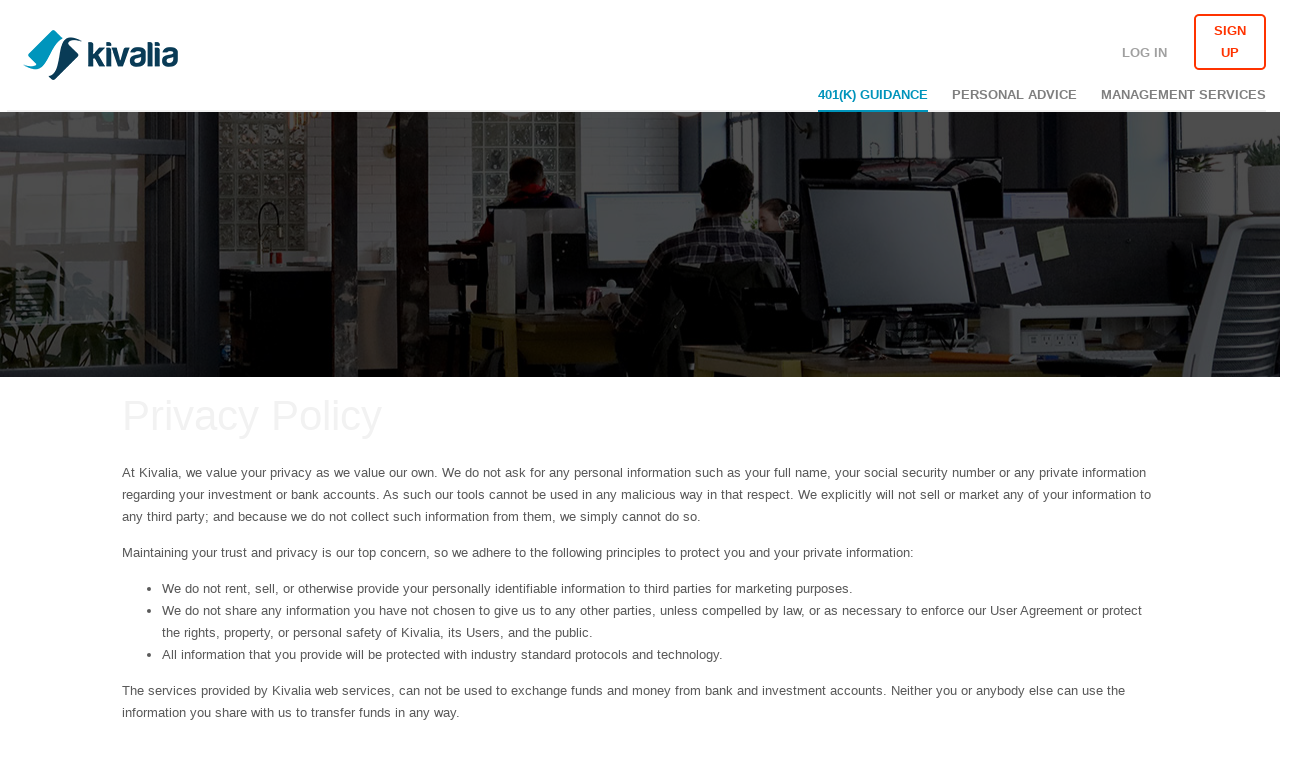

--- FILE ---
content_type: text/html; charset=utf-8
request_url: https://vimaa.com/privacy
body_size: 17161
content:
<!DOCTYPE html>
<html lang="en">
<head>
    <meta charset="UTF-8">
    <meta name="viewport" content="width=device-width, user-scalable=no, initial-scale=1.0, maximum-scale=1.0, minimum-scale=1.0">
    <meta http-equiv="X-UA-Compatible" content="ie=edge">
    <!--[if IE]>
    <meta http-equiv='X-UA-Compatible' content='IE=edge,chrome=1'>
    <![endif]-->
    <meta name="author" content="">
    <link rel="icon" href="/Content/Images/favicon.ico" type="image/x-icon">
    <!-- Bootstrap core CSS -->
    <link rel="stylesheet" href="/Content/Styles/core.min.css">
    <link rel="stylesheet" href="/Content/Styles/app.min.css">

    <script type="text/javascript" src="/Content/js/core.min.js"></script>
    <script type="text/javascript" src="/Content/js/app.min.js"></script>
    <!--[if lt IE 9]>
    <script src="https://oss.maxcdn.com/html5shiv/3.7.3/html5shiv.min.js"></script>
    <script src="https://oss.maxcdn.com/respond/1.4.2/respond.min.js"></script>
    <![endif]-->
    <!-- Bootstrap core JavaScript -->
    <title>Privacy Policy | Kivalia</title>

    <meta name="description" content="Our privacy policy; Kivalia is anonymous, safe and secure." />
    <meta name="keywords" content="kivalia investment security privacy" />
</head>
<body>
    <!-- BEGIN MAIN MENU -->
    <header>
        <nav class="navbar navbar-expand-lg navbar-light fixed-top">
            <div class="container-fluid fbder">
                    <a class="navbar-brand noleft" href="/"><img src="/Content/Images/logo.png" class="img img-responsive" alt="Kivalia Investment Advice Platform"></a>
                <div class="bar-nav">
                    <!-- BEGIN NOTIFICATION-->
                        <ul class="nav-menutop desktop-lg">
                            <li><a href="/login">Log in</a></li>
                            <li><a href="/signup" class="active">Sign up</a></li>
                        </ul>
                    <!-- ./END NOTIFICATION-->
                    <div class="collapse navbar-collapse desktop-lg" id="navbarText">
                        <ul class="navbar-nav flex-row ml-md-auto d-md-flex font-uppercase">

    <li class="nav-item active">
    <a class="nav-link" href="/browse-all-plans">401(k) Guidance</a>
</li>
<li class="nav-item">
    <a class="nav-link" href="/personalized-advice">Personal Advice</a>
</li>
<li class="nav-item">
    <a class="nav-link" href="/management-services">Management services</a>
</li>

                        </ul>
                    </div>
                </div>
            </div>
        </nav>
    </header>
    <!-- END MAIN MENU -->
    <!-- MENU sidenav -->
        <div id="mySidenav" class="sidenav active">
            <div class="div-setup mobile-md">
                <a href="#home" data-toggle="collapse" aria-expanded="false" class="tit-setup">Home<i class="fa fa-caret-down" aria-hidden="true"></i></a>
                <ul id="home" class="collapse show list-unstyled">
                    <li><a href="/browse-all-plans"><i class="fa fa-question-circle" aria-hidden="true"></i>401(k) guidance</a></li>
                    <li><a href="/personalized-advice"><i class="fa fa-gg" aria-hidden="true"></i>Personal advice</a></li>
                    <li><a href="/management-services"><i class="fa fa-database" aria-hidden="true"></i>Management services</a></li>
                    <li><a href="/login"><i class="fa fa-lock" aria-hidden="true"></i>Log in</a></li>
                    <li><a href="/signup"><i class="fa fa-user-plus" aria-hidden="true"></i>Sign up</a></li>
                </ul>
            </div>
        </div>
    <!-- END MENU sidenav -->
        <div id="content-main" class="full-content-noleft">
            


<div class="row bg-heading"></div>
<div class="container-fluid">
    <div class="wrap-content">
        <div class="row">
            <div class="col-md-10 mx-auto content-main mt-3 mb-5">
                <h2 class="heading-main colorGray">Privacy Policy</h2>
                <p>
                    At Kivalia, we value your privacy as we value our own. We do not ask for any personal information such as your full name, your social security number or any private information regarding your investment or bank accounts. As such our tools cannot be used in any malicious
                    way in that respect. We explicitly will not sell or market any of your information to any third party; and because we do not collect such information from them, we simply cannot do so.
                </p>
                <p>Maintaining your trust and privacy is our top concern, so we adhere to the following principles to protect you and your private information:</p>
                <ul>
                    <li>We do not rent, sell, or otherwise provide your personally identifiable information to third parties for marketing purposes.</li>
                    <li>We do not share any information you have not chosen to give us to any other parties, unless compelled by law, or as necessary to enforce our User Agreement or protect the rights, property, or personal safety of Kivalia, its Users, and the public.</li>
                    <li>All information that you provide will be protected with industry standard protocols and technology.</li>
                </ul>
                <p>The services provided by Kivalia web services, can not be used to exchange funds and money from bank and investment accounts. Neither you or anybody else can use the information you share with us to transfer funds in any way.</p>
                <h4>Personal information collected</h4>
                <p>We collect information:</p>
                <ul>
                    <li>When you register an account to become a Kivalia user (“User”), such as your e-mail and a password. Passwords are encrypted and cannot be used by us.</li>
                    <li>
                        Like all websites, we automatically receive from your use information such as your IP address, the URLs of sites from which you arrive or leave the Kivalia.com website, your type of browser, your operating system, your mobile provider, your mobile device, and your
                        ISP.
                    </li>
                </ul>
                <h4>Use of personal information</h4>
                <p>We use the information you provide to:</p>
                <ul>
                    <li>Administer your account with us and customize the service we provide to you.</li>
                    <li>Send you service or promotional communications through email and notices on the Kivalia.com website.</li>
                </ul>
                <h4>Security</h4>
                <ul>
                    <li>
                        Personal information you provide will be secured with industry standards and technology. Since the internet is not a 100% secure environment, we cannot ensure or warrant the security of any information you transmit to Kivalia. There is no guarantee that information
                        may not be accessed, disclosed, altered, or destroyed by breach of any of our physical, technical, or managerial safeguards.
                    </li>
                    <li>You are responsible for maintaining the secrecy of your unique password and account information, and for controlling access to your email communications at all times.</li>
                </ul>
                <p>If you have any question regarding our privacy policy and practices, please feel free to <a href="contact">contact us</a></p>
            </div>
        </div>
    </div>
</div>
            <footer>
                <div class="container-fluid">
                    <div class="row">
                        <div class="col-xl-5 col-md-5 col-12">
                            <img src="/Content/Images/logo_footer.png" class="img img-fluid" alt="">
                            <p>
                                Kivalia is not affiliated with, nor endorsed by,
                                any of the employers represented on this
                                website.
                            </p>
                            <div class="copyright"> © 2013-2020 Kivalia, Inc.</div>

                        </div>
                        <div class="col-xl-3 col-md-3 col-12">
                            <ul class="list-unstyled text-small nav-footer mfooter">
                                <li class="ridge"><a class="text-muted" href="/">Home</a></li>
                                <li class="ridge"><a class="text-muted" href="/login">Log In</a></li>
                                <li><a class="text-muted" href="/investment-research">Investment Research</a></li>
                                <li><a class="text-muted" href="/about">About Us</a></li>
                                <li><a class="text-muted" href="/contact">Contact</a></li>
                            </ul>
                        </div>
                        <div class="col-xl-3 col-md-3 col-12 offset-md-1">
                            <ul class="list-unstyled text-small nav-footer">
                                <li><a class="text-muted" href="/privacy">Privacy Policy</a></li>
                                <li><a class="text-muted" href="/terms-and-disclaimer">Terms of Service & Disclaimer </a></li>
                            </ul>
                            <ul class="ico-links social-links">
                                <li>
                                    <a class="twitter" target="_blank" title="Twitter" href="https://twitter.com/kivalia" alt="Follow Kivalia on Twitter">
                                        <i class="fa fa-twitter"></i>
                                        <span class="sr-only">Twitter</span>
                                    </a>
                                </li>
                                <li>
                                    <a class="facebook" target="_blank" title="Facebook" href="https://www.facebook.com/pages/Kivalia/167961076612634" alt="Follow Kivalia on Facebook">
                                        <i class="fa fa-facebook"></i>
                                        <span class="sr-only">Facebook</span>
                                    </a>
                                </li>
                            </ul>
                        </div>

                    </div>
                </div>
            </footer>
        </div>
    <!-- BEGIN MODAL SHARE SOCIAL -->
    <div class="modal fade" id="sharePlan">
        <div class="modal-dialog modal-dialog-centered">
            <div class="modal-content">
                <!-- Modal Header -->
                <div class="modal-header alert alert-info">
                    <img src="/Content/Images/logo_icon.svg" class="img img-fluid" alt="Kivalia">
                    <h4 class="modal-title">Share Plan</h4>
                    <button type="button" class="close" data-dismiss="modal">&times;</button>
                </div>
                <!-- end .modal-header -->
                <!-- Modal body -->
                <div class="modal-body">
                    <div class="col-md-12 text-center">
                        <h2><img src="/Content/Images/icon-invite.png" class="img img-responsive" alt=""></h2>
                        <p>More plan followers lead to better, more accurate recommendations.</p>
                        <p>Share, or directly invite, co-workers to sign up!</p>
                        <ul class="send-link-social">
                            <li>
                                <a href="#" class="co-linkedin" id="btn-linkedin"><i class="fa fa-linkedin" aria-hidden="true"></i></a>
                            </li>
                            <li><a href="#" class="co-facebook" id="btn-facebook"><i class="fa fa-facebook" aria-hidden="true"></i></a></li>
                            <li><a href="#" class="co-twitter" id="btn-twitter"><i class="fa fa-twitter" aria-hidden="true"></i></a></li>
                            <li><a href="#" class="co-instagram" id="btn-instagram"><i class="fa fa-instagram" aria-hidden="true"></i></a></li>
                        </ul>
                        <div class="input-group mb-3">
                            <input type="text" class="form-control" value="" id="sharelink">
                            <div class="input-group-append">
                                <button class="input-group-text btn-default bt-sc btn-copy" role="button"><i class="fa fa-link" aria-hidden="true"></i>Copy</button>
                            </div>
                        </div>
                        <div class="input-group mb-3">
                            <input style="display: inline;" id="inviteEmailList" type="text" class="form-control" placeholder="Friend's email addresses">
                            <div class="input-group-append">
                                <button style="display: inline;" id="inviteButton" class="input-group-text btn-default bt-sc" role="button"><i class="fa fa-envelope-o" aria-hidden="true"></i>Invite</button>
                            </div>
                            <form id="inviteButtonForm" action="#" method="post">
                                <input name="__RequestVerificationToken" type="hidden" value="-bJZXxy5BvC2YYciYhLj57E-4LrjmNRdeIRX9SW6xbY6ZlPQ_XW13NR0OmRgp_HP2RGywH31TfN8nUgv9HEZY7Ti7X41" />
                            </form>
                        </div>
                        <div>
                            <span id="errorText" class="error-required"></span>
                        </div>
                    </div>
                </div>
                <!-- end .modal-body -->
                <!-- Modal footer -->
                <div class="modal-footer">
                    <div class="col-md-12 text-center">
                        <button type="button" class="btn btn-close" data-dismiss="modal">Close</button>
                    </div>
                </div>
                <!-- end .modal-footer -->
            </div>
        </div>
    </div>
    <!-- END MODAL SHARE SOCIAL -->

<script>
    $(function () {
        function getId(loc, pattern) {
            let len = pattern.length;
            let truncated = loc.slice(len);
            let planId = parseInt(truncated);
            return planId;
        }
        function getPlanId() {
            let path = location.pathname;
            let patterns = [
                '/plans/conservative-portfolio-rebalancing/',
                '/plans/conservative-portfolio-rebalancing/',
                '/plans/aggressive-portfolio-rebalancing/',
                '/plans/conservative-portfolio/',
                '/plans/moderate-portfolio/',
                '/plans/aggressive-portfolio/',
                '/plans/plan-info/',
                '/plans/plan-funds/',
                '/plans/'
            ];
            for (let i = 0; i < patterns.length; ++i) {
                if (path.startsWith(patterns[i])) {
                    return getId(path, patterns[i]);
                }
            }
            return -1;
        }

        $("#inviteButton").on('click', function () {
            let token = $('#inviteButtonForm input[name="__RequestVerificationToken"]').val();
            let planId = getPlanId();
            if (planId > -1) {
                let url = 'invite/' + planId.toString();
                let emailList = $('#inviteEmailList').val();
                let jsdataString = '{"id":' + planId.toString() + ',"emailList":"' + emailList + '"}';
                $.ajax({
                    headers: { __RequestVerificationToken: token },
                    type: "POST",
                    url: url,
                    contentType: "application/json; charset=utf-8",
                    data: jsdataString,
                    dataType: "json",
                    success: function (data) {
                        $('#sharePlan').modal('toggle');
                    },
                    error: function (xhr, httpStatusMessage, customErrorMessage) {
                        $('#errorText').text(customErrorMessage);
                    }
                });
            }
        });
    });
</script>
    
    <script type="text/javascript">

        var _gaq = _gaq || [];
        var pluginUrl = '//www.google-analytics.com/plugins/ga/inpage_linkid.js';
        _gaq.push(['_require', 'inpage_linkid', pluginUrl]);
        _gaq.push(['_setAccount', 'UA-25283953-1']);
        _gaq.push(['_setDomainName', 'kivalia.com']);
        _gaq.push(['_setAllowHash', false]);
        _gaq.push(['_trackPageview']);

        (function () {
            var ga = document.createElement('script'); ga.type = 'text/javascript'; ga.async = true;
            ga.src = ('https:' == document.location.protocol ? 'https://ssl' : 'http://www') + '.google-analytics.com/ga.js';
            var s = document.getElementsByTagName('script')[0]; s.parentNode.insertBefore(ga, s);
        })();

    </script>
    

</body>
</html>



--- FILE ---
content_type: text/css
request_url: https://vimaa.com/Content/Styles/app.min.css
body_size: 230263
content:
a{cursor:pointer}.alert-danger{color:#fff;background-color:#f30;border-color:#cc2f07}.badge{font-size:80%}.colorBlueBold{color:#093b56}.noBold{font-weight:normal}.bg-card-primary{background:#0094bb}.color-font{color:#fff;font-weight:600}.btn-ondelete{font-size:1.8rem}.btn-none{display:none}.fa-larger{font-size:1.2rem}.colorRed{color:#f00;font-weight:600}.colorGreen{color:#00a200;font-weight:600}.colorBlue{color:#083858;font-weight:600}.colorWhite{color:#fff}.colorGray{color:#f2f2f2 !important;font-size:3rem}.lblRed{color:#ff0503}.lblGreen{color:#00a200}.mt-minus{margin-top:-1rem}.fontWeight{font-weight:600}.error-required{color:#f30}.fontBolder{font-weight:bolder}.color-plus{font-size:1.5rem;color:#0094bb !important}.color-minus{font-size:1.5rem;color:#f00 !important}.hidden{display:none}.fa.fa-small-up{font-size:1rem;vertical-align:top}.fa.fa-small-down{font-size:1rem;vertical-align:bottom}.tilteGray{font-size:1.2rem;font-weight:500}.btn-back{background:#0094bb;height:35px;text-transform:uppercase;color:#fff}.btn-back:hover{background:#083858;color:#fff}#wrap-main .box-protfolio{padding:0 20px 20px 20px}#wrap-main .tab-content.tab-home .tab-pane{margin:2rem 0 0 0}#wrap-main .chart-header{padding:20px;float:left;width:100%;background:#083858;color:#d2d2d2}#wrap-main .chart-header .chart-heading-name{float:left;width:100%;position:relative;margin-bottom:20px}#wrap-main .chart-header .chart-heading-name h2{text-align:center;color:#e2e2e2;text-transform:uppercase;font-size:1.3rem}#wrap-main .chart-header .chart-heading-name span{position:absolute;right:30px;top:-6px;text-transform:uppercase}#wrap-main .chart-header .chart-title{text-transform:uppercase;margin-bottom:10px;font-size:1rem}#wrap-main .chart-header .chart-s{display:block;font-size:2rem;margin-bottom:0;color:#fff}#wrap-main .chart-header .chart-s.chart-text{margin-top:15px;text-decoration:underline;color:#90d0f4}#wrap-main .chart-header .linktext{color:#90d0f4}#wrap-main .chart-header .chart-dollar{color:#90d0f4;font-weight:bold}#wrap-main .chart-header .chart-i{font-size:.8rem}#wrap-main .chart-header .chart-text{font-size:1rem}#wrap-main .chart-header .btn-ontrack a{color:#5adf1f;font-weight:700}#wrap-main .chart-header .btn-tradesneeded a{color:#f30;font-weight:700}#wrap-main .status-diversification{float:left;width:100%}#wrap-main .status-diversification .ul-diversifiaction{float:left;width:100%;list-style:none;padding:0;display:flex;font-size:1rem;font-weight:600}#wrap-main .status-diversification .ul-diversifiaction li{display:inline-block;width:13%;padding:5px;border-right:2px solid #fff}#wrap-main .status-diversification .ul-diversifiaction li:first-child{width:20%;text-transform:uppercase;text-align:right}#wrap-main .status-diversification .ul-diversifiaction li:nth-child(2){text-align:left;text-transform:uppercase;background:#d8d8da;border-bottom:3px solid #ec1a1a}#wrap-main .status-diversification .ul-diversifiaction li:nth-child(3){background:#d8d8da;border-bottom:3px solid #f7bf1d}#wrap-main .status-diversification .ul-diversifiaction li:nth-child(4){text-align:center;text-transform:uppercase;background:#d8d8da;border-bottom:3px solid #fbfb22}#wrap-main .status-diversification .ul-diversifiaction li:nth-child(5){background:#90d14f;border-bottom:3px solid #65b516}#wrap-main .status-diversification .ul-diversifiaction li:nth-child(6){text-align:right;text-transform:uppercase;background:#d8d8da;border-bottom:3px solid #15a955}#wrap-main .status-diversification .ul-diversifiaction li:nth-child(7){text-transform:uppercase;color:#8fcf67;text-align:left}#wrap-main .status-diversification .w-img img{width:100%}#wrap-main .status-diversification .w-img .mubtext{text-align:left;line-height:30px;padding-left:0;padding-right:0;font-size:1.2rem;font-weight:600}#wrap-main .status-diversification .w-img .midtext{text-align:left;line-height:30px;padding-right:0}#wrap-main .chart-middle{border:1px solid #f2f2f2;padding:20px;float:left;width:100%;margin-bottom:2rem}#wrap-main .chart-footer{margin-top:15px}#wrap-main .pr-heading{border-bottom:2px solid #f2f2f2;float:left;width:100%;margin-bottom:2.5rem;margin-top:3rem;color:#083858}#wrap-main .pr-heading h3{font-size:1.2rem;display:inline-block;text-transform:uppercase}#wrap-main .pr-heading span{float:right;font-weight:600}#wrap-main .pr-heading span .fa{padding-left:10px}#wrap-main .pr-heading span a{color:#083858}#wrap-main .pr-heading span a:hover{color:#f30}#wrap-main .table-target thead tr th{background:#fffefe;border-top:none}#wrap-main .table-target tbody td{border-left:1px solid #dee2e6}#wrap-main .table-target tbody .tbpec td{background:#f5f4f4;border-bottom:3px solid #dee2e6;border-style:double;border-left:1px solid #dee2e6;border-top:none;border-right:1px solid #dee2e6}#wrap-main .table-target tbody .tbfooter td{border-bottom:1px solid #dee2e6}#wrap-main .table-heading.table thead tr th,#wrap-main .table-heading.table tbody tr td{border-right:1px solid transparent}#wrap-main .table-heading thead tr th{border-bottom:2px solid #f2f2f2;color:#083858;text-transform:uppercase;font-size:1.2rem;font-weight:600;border-top:none}#wrap-main .aGrid.table-heading tr th{vertical-align:middle;border-top:none}#wrap-main .fund-risk-pro{float:left;width:100%;margin-bottom:5rem}#wrap-main .fund-risk-pro .fund-status-hg{height:30px}#wrap-main .fund-risk-pro .fund-status-hg .name-fund-risk-lft{width:16%;float:left;text-align:center;font-size:1.3rem;vertical-align:bottom;height:110px}#wrap-main .fund-risk-pro .fund-status-hg .name-fund-risk-lft .fco{color:#0094bb}#wrap-main .fund-risk-pro .fund-status-hg .name-fund-risk-lft .fco.fs{font-size:1.5rem;font-weight:600}#wrap-main .fund-risk-pro .fund-status-hg .name-fund-risk-lft.fz-asset{font-size:1rem;font-weight:600}#wrap-main .fund-risk-pro .fund-status-hg .status-fund-risk-rgt{width:84%;float:left}#wrap-main .fund-risk-pro .fund-status-hg .status-fund-risk-rgt img{width:100%;height:110px}#wrap-main .fund-risk-pro .fund-status-fg{height:30px}#wrap-main .fund-risk-pro .fund-status-fg .name-fund-risk-lft{width:16%;float:left;text-align:center;font-size:1.3rem;height:45px}#wrap-main .fund-risk-pro .fund-status-fg .name-fund-risk-lft .fco{color:#0094bb}#wrap-main .fund-risk-pro .fund-status-fg .name-fund-risk-lft .fco.fs{font-size:1.5rem;font-weight:700}#wrap-main .fund-risk-pro .fund-status-fg .name-fund-risk-lft.fz-asset{font-size:1rem;font-weight:600}#wrap-main .fund-risk-pro .fund-status-fg .status-fund-risk-rgt{width:84%;float:left}#wrap-main .tab-account .nav-tabs{margin:0;border-bottom:1px solid #d5dce4}#wrap-main .tab-account .nav-tabs .nav-item{width:25%}#wrap-main .tab-account .nav-tabs .nav-item .nav-link{line-height:2rem;border-top-left-radius:0;border-top-right-radius:0;background-color:#d5dce4;border:1px solid transparent;border-color:#d5dce4 #d5dce4 transparent;color:#083858;font-weight:500}#wrap-main .tab-account .nav-tabs .nav-item .nav-link.active{background-color:#fff;color:#0094bb}#wrap-main .tab-account .nav-tabs .nav-item .nav-link.active.show{background-color:#fff}#wrap-main .tab-account .nav-tabs .nav-item:first-child{border-right:1px solid #adadad}#wrap-main .tab-account .nav-tabs .nav-item:nth-child(2){border-right:none;border-left:none}#wrap-main .tab-account .nav-tabs .nav-item:last-child{border-left:1px solid #adadad}#wrap-main .tab-account .tab-content .tab-pane{margin-top:0;padding:.5rem 1rem 3rem 1rem}.group-vertically .btn{text-align:center}.group-vertically .btn.btn-primary .fa{padding-left:10px}.group-vertically .btn.btn-ignore{color:#fff}.group-vertically .group-lft{float:left}.group-vertically .group-lft .btn{display:block}.group-vertically .group-lft .btn-email-trades{color:#fff;text-decoration:underline;text-transform:uppercase;opacity:.7;padding:.5rem .5rem 0 .5rem}.group-vertically .group-lft .btn-email-trades .fa{margin-left:10px;font-size:1rem;margin-top:1px}.group-vertically .group-lft .btn-email-trades:hover{opacity:1}.group-vertically .group-lft .btn-email-trades label{margin-bottom:0;cursor:pointer;font-size:90%}.group-vertically .group-rgt{float:right;margin-left:5px}.group-vertically .group-rgt .close{opacity:1;margin:0 0 0 0;vertical-align:middle;text-shadow:none;padding:0}.group-vertically .group-rgt .close:hover{color:#041d2b;opacity:1;-webkit-transition:all 1.5s;-moz-transition:all 1.5s;-ms-transition:all 1.5s;-o-transition:all 1.5s;transition:all 1.5s}.group-vertically .group-rgt .close:not(:disabled):not(.disabled):focus,.group-vertically .group-rgt .close:not(:disabled):not(.disabled):hover{color:#000;text-decoration:none;opacity:.8}.group-vertically .group-rgt .close .fa{color:#be1a1a;font-size:2.2rem;border-radius:100%}.fl-vertically{text-transform:uppercase;vertical-align:middle;position:relative;padding-left:4rem;font-size:1.4rem;line-height:3.5rem;padding-top:.3rem !important;color:#fff !important}.fl-vertically .fa{padding-right:1rem;position:absolute;margin-left:-3.5rem;font-size:2.5rem;top:.9rem !important}.modal-warning{border:1px solid #f30;background:#ffe7cf}.modal-warning .modal-body{padding:15px 20px 20px}.modal-warning .modal-body .container-fluid{background:#fff;padding-left:20px;padding-right:20px;margin-bottom:20px;margin-top:5px}.modal-warning .modal-body .container-fluid:last-child{margin-bottom:0}.modal-warning .alert{border-radius:0}.modal-warning .btn-ignore{background:transparent;border:1px solid transparent;text-transform:uppercase}.modal-warning .btn-email{font-weight:700;text-transform:uppercase;padding:3px 15px}.modal-warning .btn-email .fa{padding-left:10px}.modal-warning .btn-secondary{color:#fff;background-color:#aeaeae;border-color:#aeaeae}.modal-warning .btn-sendmail{background:#0094bb;text-transform:uppercase}.modal-warning .btn-sendmail .fa{padding-left:10px;font-size:1.3rem}.modal-warning .table td,.modal-warning .table th{border-right:1px solid transparent}.modal-warning .table tbody tr td:nth-child(3){border-right:1px solid #dee2e6}.modal-warning .table-second-warning td{color:#093b56}.modal-warning .table-second-warning tbody tr th a{color:#083858;font-weight:normal}.modal-warning .table-second-warning tbody tr th a:hover{color:#093b56}.modal-warning .table-second-warning tfoot tr th{border-top:2px solid #f2f2f2;color:#083858;font-weight:normal}.modal-warning .table-second-warning tfoot tr th:first-child{color:#093b56}.modal-warning .table-second-warning .warning-top td{text-transform:uppercase;font-weight:600;border-top:none}.modal-warning .red{color:#f30}.modal-warning .wraptrades-needed{padding:1.5rem 0}.modal-warning .wraptrades-needed .title-trades-needed{font-size:1.3rem;text-align:center}.modal-warning .wraptrades-needed .color-notes{list-style:none;padding:0}.modal-warning .wraptrades-needed .color-notes.top{margin-top:2.5rem}.modal-warning .wraptrades-needed .color-notes li{text-align:center;float:left;width:100%}.modal-warning .wraptrades-needed .color-notes li span:nth-child(2){width:100%}.modal-warning .wraptrades-needed .color-notes li .cl-1{padding:5px;background:#a092cc;width:50px;display:inline-block;margin-right:10px;text-align:center;color:#fff;float:left}.modal-warning .wraptrades-needed .color-notes li .cl-2{padding:5px;background:#90a1c9;width:50px;display:inline-block;margin-right:10px;text-align:center;color:#fff;float:left}.modal-warning .wraptrades-needed .color-notes li .cl-3{padding:5px;background:#86bdbf;width:50px;display:inline-block;margin-right:10px;text-align:center;color:#fff;float:left}.modal-warning .wraptrades-needed .color-notes li .cl-4{padding:5px;background:#fa9b9b;width:50px;display:inline-block;margin-right:10px;text-align:center;float:left}.modal-warning .wraptrades-needed .color-notes li .cl-5{padding:5px;background:#faea9a;width:50px;display:inline-block;margin-right:10px;text-align:center;float:left}.modal-warning .wraptrades-needed .color-notes li .cl-6{padding:5px;background:#91dd91;width:50px;display:inline-block;margin-right:10px;text-align:center;float:left}.modal-warning .wraptrades-needed .color-notes li .cl-7{padding:5px;background:#d3f097;width:50px;display:inline-block;margin-right:10px;text-align:center;float:left}.modal-warning .wraptrades-needed .color-notes li .cl-r1{padding:5px;background:#a092cc;width:50px;display:inline-block;text-align:center;color:#fff;float:right}.modal-warning .wraptrades-needed .color-notes li .cl-r2{padding:5px;background:#90a1c9;width:50px;display:inline-block;text-align:center;color:#fff;float:right}.modal-warning .wraptrades-needed .color-notes li .cl-r3{padding:5px;background:#86bdbf;width:50px;display:inline-block;text-align:center;color:#fff;float:right}.modal-warning .wraptrades-needed .color-notes li .cl-r4{padding:5px;background:#fa9b9b;width:50px;display:inline-block;text-align:center;float:right}.modal-warning .wraptrades-needed .color-notes li .cl-r5{padding:5px;background:#faea9a;width:50px;display:inline-block;text-align:center;float:right}.modal-warning .wraptrades-needed .color-notes li .cl-r6{padding:5px;background:#91dd91;width:50px;display:inline-block;text-align:center;float:right}.modal-warning .wraptrades-needed .color-notes li .cl-r7{padding:5px;background:#d3f097;width:50px;display:inline-block;text-align:center;float:right}.table-stock-compare{float:left;width:80%;padding:20px 0;border-bottom:1px solid #dee2e6;border-top:1px solid #dee2e6;margin:2.5rem 10%;font-size:1.3rem}.table-stock-compare .top{margin-bottom:10px}.ftext{float:left;text-align:center;width:100%;font-size:1rem}.trades-chart{float:left;width:100%;padding:3.5rem 0}.trkon-title{text-transform:uppercase;font-weight:500;color:#093b56}.trkon-number{font-size:2rem;color:#093b56;margin-bottom:2rem}.fborderb{border-bottom:2px solid #dee2e6;margin-bottom:2rem}.fheight{margin-top:2rem}.table-noborder thead td,.table-noborder th{border-right:1px solid transparent !important}.table-noborder thead th{text-transform:uppercase;border-top:none}.table-noborder tbody tr td:last-child{border-right:1px solid transparent !important}.table-noborder tfoot tr th{border-top:3px solid #f2f2f2}.table-noborder tbody th{border-right:1px solid #dee2e6 !important}#wrap-main .wrap-content .btn.btn-primary-effect.button-change.with-color.btn-default:hover,#wrap-main .wrap-content .btn.btn-primary-effect.button-change.with-color.btn-default{cursor:pointer;color:#083858;background:transparent;border-color:#083858;border:1px solid #083858}#wrap-main .wrap-content .btn.btn-primary-effect.button-change.with-color.btn-default .bg-btnchange{color:#083858}#wrap-main .wrap-content .btn.btn-primary-effect.button-change.with-color.btn-default .badge-light{color:#fff;background-color:#083858}#wrap-main .wrap-content .bg-btnchange{background:transparent;border:none;color:#fff}#wrap-main .wrap-content .final a{margin-top:15px;margin-bottom:15px;display:block}#wrap-main .wrap-content .marginlft{margin-left:-25px}#wrap-main .wrap-content .fcor{color:#083858}#wrap-main .wrap-content .fannual{text-transform:uppercase;font-weight:500;font-size:1.1em;padding:2rem 1rem 1rem 1rem}#wrap-main .wrap-content .border-protfolio{border:2px solid #f2f2f2;padding:0 2.5rem;margin-top:2rem;margin-bottom:2rem}#wrap-main .wrap-content .bordertop{border-top:2px solid #f2f2f2}#wrap-main .wrap-content .box-port .heading-title{text-transform:uppercase;text-align:center;margin:1rem 0;font-weight:600;font-size:1.2em}#wrap-main .wrap-content .box-port .heading-title .heading-span{text-transform:none;font-size:1rem;display:inherit}#wrap-main .wrap-content .box-port ul.color-notes li span:nth-child(2){text-align:center}#wrap-main .wrap-content .box-diversification{padding:2.5rem}#wrap-main .wrap-content .opacity80{opacity:.7}#wrap-main .wrap-content .wday{min-width:200px}#wrap-main .wrap-content .history thead th{color:#083858;text-transform:uppercase;font-weight:600}#wrap-main .wrap-content .history tbody tr{height:30px}#wrap-main .wrap-content .history tfoot th{font-weight:normal;text-transform:uppercase;color:#083858}.table-details thead tr th{border-right:1px solid #dee2e6}.table-details thead tr th.whistory{padding:0 90px}.table-details thead tr:first-child th{border-top:none;border-bottom:none}.table-details thead tr:first-child th:nth-child(5){border-right:none}.table-details thead tr:nth-child(2) th{border-top:none}.table-details thead tr:nth-child(2) th:nth-child(1){border-right:none}.table-details thead tr:nth-child(2) th:nth-child(3){border-right:none}.table-details thead tr:nth-child(2) th:nth-child(4){border-right:none}.table-details thead tr:nth-child(2) th:nth-child(6){border-right:none}.table-details thead tr:nth-child(2) th:nth-child(8){border-right:none}.table-details thead tr:nth-child(2) th:nth-child(9){border-right:none}.table-details thead tr:nth-child(2) th:nth-child(11){border-right:none}.table-details tbody tr td{border-right:1px solid #dee2e6;border-bottom:1px solid #dee2e6}.table-details tbody tr td:nth-child(1){border-right:none}.table-details tbody tr td:nth-child(3){border-right:none}.table-details tbody tr td:nth-child(4){border-right:none}.table-details tbody tr td:nth-child(6){border-right:none}.table-details tbody tr td:nth-child(8){border-right:none}.table-details tbody tr td:nth-child(9){border-right:none}.table-details tbody tr td:nth-child(11){border-right:none}.table-details tfoot tr th{border-right:1px solid #dee2e6}.table-details tfoot tr th.whistory{padding:0 90px}.table-details tfoot tr:first-child th{border-top:1px solid #dee2e6;border-bottom:none}.table-details tfoot tr:first-child th:nth-child(5){border-right:none;border-top:1px solid #dee2e6}.modal-full{max-width:90%}.boxdate{border:1px solid #dee2e6;padding:5px;margin:5px 0;font-weight:bold}.historyTop{margin-bottom:2rem;margin-top:2rem}.accountHeight{margin-top:1rem;margin-bottom:1rem}.accountHeight .table{margin-bottom:0}#mySidenav{width:270px;padding-top:6.5rem;left:0;height:100vh;z-index:999;background:#eff6fc;transition:all .3s;overflow-y:auto;border-right:2px solid #f2f2f2;position:fixed}#mySidenav.active{margin-left:-270px}a[data-toggle="collapse"]{position:relative}.icon-slidenav{font-size:25px;cursor:pointer;margin-left:15px;color:#9f9f9f;position:absolute;left:0;border:1px solid #9f9f9f;border-radius:.25rem;padding:.25rem .75rem}.sidenav .img-silde{margin-top:1.5rem;margin-left:1.5rem;display:block}.div-setup{border-bottom:1px solid #ddebf6;margin:1rem 0}.div-setup a{text-decoration:none;font-size:1rem;color:#093b56;display:block;transition:.3s;text-transform:uppercase;padding-left:1rem}.div-setup .tit-setup{color:#7b7e7e;font-size:1rem;margin-bottom:1rem;padding-left:1rem;text-transform:uppercase;font-weight:normal}.div-setup .tit-setup .fa{padding-left:1rem}.div-setup .tit-setup .fa-caret-left{-ms-transform:rotate(180deg);-webkit-transform:rotate(180deg);transform:rotate(180deg)}.div-setup .list-unstyled{list-style:none}.div-setup .list-unstyled li{padding-top:1rem;padding-bottom:1rem;padding-left:1.5rem;line-height:1rem}.div-setup .list-unstyled li .f-ex .fa{padding:0 .5rem;font-weight:normal}.div-setup .list-unstyled li.m-set{padding-left:2rem}.div-setup .list-unstyled li.m-set span{background:#093b56;color:#fff;border-radius:50%;float:left;margin-right:1rem;width:16px;height:16px;line-height:14px;text-align:center;vertical-align:middle;font-weight:700}.div-setup .list-unstyled li:hover{color:#093b56;background:#ddebf6}.div-setup .list-unstyled li.active{color:#093b56;background:#ddebf6}.div-setup .m-reti{list-style:none;padding:0;margin:0}.div-setup .m-reti li{padding:1rem .5rem 1rem 2rem;border-bottom:1px solid #ddebf6}.div-setup .m-reti li span:first-child{text-transform:uppercase;color:#093b56;display:block}.div-setup .m-reti li span:last-child{padding-left:0;text-transform:none;line-height:2rem;color:#0094bb;text-decoration:underline}.div-setup .m-reti li:last-child{border-bottom:none}.div-setup .tit-reti{color:#093b56;padding-top:1rem;padding-bottom:1rem;padding-left:2rem;font-size:1.2rem}.div-setup .tit-reti .fa{padding-left:1rem}.div-setup .tit-reti .fa-caret-left{-ms-transform:rotate(180deg);-webkit-transform:rotate(180deg);transform:rotate(180deg)}.div-setup .tit-reti:hover{background:#ddebf6}.div-setup:last-child{border-bottom:none}#goals li:hover{background:#ddebf6}#goals li:hover:first-child{border-top:1px solid #d6e3ee}.btn-backgoal{color:#fff;text-transform:uppercase;font-weight:500;border:2px solid #fff;border-radius:10px}.btn-backgoal:hover{color:#90d0f4 !important;border:2px solid #90d0f4}.title-goal{font-size:1.3rem;text-transform:uppercase}.btn-track{text-transform:uppercase;color:#fff;font-weight:500}.track-green{color:#5adf1f !important}.track-needed{color:#f30 !important;border:2px solid #f30;border-radius:10px}.wgoal{min-width:160px}.list-trackneeded .dropdown-item{color:#083858;border-bottom:1px solid #f2f2f2}.list-trackneeded .dropdown-item:hover{color:#f30}.sidenav .fa{padding-right:1rem}.sidenav .fa.fa-user-plus{padding-right:.7rem}.sidenav .closebtn{position:absolute;top:1.5rem;font-size:2em;color:rgba(0,0,0,.4);border-color:rgba(0,0,0,.1);border:1px solid #dfdfdf;border-radius:.28rem;padding:5px 10px;line-height:25px;right:1.5rem}.sidenav .closebtn .fa{padding-right:0}tfoot.doubleline tr th{border-top:3px solid #d6dbe4;border-style:double}.table-hover tbody tr:hover{background-color:#eff6fc !important}.affix{position:fixed;top:1rem}.affix-bottom{position:absolute}.fbb{float:left;width:100%}.input-retirement-group{display:block;width:100%}.input-retirement-group .fa{display:inline-block;padding-left:10px}.input-retirement-group .fa.fcgray{color:#737171}.input-retirement-group .autoSize{display:inline-block}.input-retirement-group .autoSize.colorBold:focus{color:#f30;outline:-webkit-focus-ring-color auto 0}.input-retirement-group .autoSize:focus{color:#fff;outline:-webkit-focus-ring-color auto 0}.input-retirement-group .autoSize.cage:focus{color:#f30;outline:-webkit-focus-ring-color auto 0}.input-retirement-group .fwage{width:40px;background-color:transparent;border:none;color:#f30;font-weight:500;font-size:1.5rem;text-align:center}.input-retirement-group .fwdollar{width:70px;background-color:transparent;border:none;color:#f30;font-weight:500;font-size:1.5rem;text-align:center}.input-retirement-group .fwdollar.fcgray{color:#737171}.input-retirement-group .autoSize[readonly]{opacity:1}.c_placeholder ::-webkit-input-placeholder{color:#f30}.c_placeholder :-moz-placeholder{color:#f30;opacity:1}.c_placeholder ::-moz-placeholder{color:#f30;opacity:1}.c_placeholder :-ms-input-placeholder{color:#f30}.c_placeholder ::-ms-input-placeholder{color:#f30}.c_placeholder ::placeholder{color:#f30}.help-block{font-size:1rem;color:#ffc107}.form-red .help-block{font-size:1rem;color:#f30}.fred .help-block{font-size:1rem;color:#f30}header .list-navbar-private{list-style:none;float:right;margin:1rem 0 0;padding:0}header .list-navbar-private .nav-item{display:inline-block}header .list-navbar-private .nav-item form{margin-bottom:0}header .list-navbar-private .nav-item .fa{font-size:1.5rem}header .list-navbar-private .badge{position:absolute;top:-2px;right:4px;padding:3px 4px;background:#f30;color:#fff;font-size:.8rem;width:18px;height:18px;text-align:center;line-height:10px;border-radius:50%;opacity:1}header .list-navbar-private .dropdown-menu{top:40px;right:0;left:unset;width:300px;box-shadow:0 5px 7px -1px #c1c1c1;padding-bottom:0;padding:0}header .list-navbar-private .dropdown-menu:before{content:"";position:absolute;top:-20px;right:12px;border:10px solid #e9ecef;border-color:transparent transparent #e9ecef transparent}header .list-navbar-private .head-nofi{padding:8px 15px;border-radius:3px 3px 0 0;background:#e9ecef}header .list-navbar-private .head-nofi .notification-title{font-weight:600;font-size:1rem;color:#000}header .list-navbar-private .head-nofi .notification-label{float:right;border-radius:10px;padding:0 10px;color:#fff;background:#0094bb;height:22px;line-height:19px}header .list-navbar-private .footer-nofi{padding:8px 15px;border-radius:0 0 3px 3px;background:#e9ecef;text-align:center}header .list-navbar-private .footer-nofi a{color:#212529;font-size:1rem}header .list-navbar-private .dropdown-menu-list{padding-right:0 !important;padding-left:0;list-style:none;overflow-y:auto;height:286px;width:auto;padding-top:10px}header .list-navbar-private .dropdown-menu-list.haccount-settings{height:auto;max-height:600px}header .list-navbar-private .dropdown-menu-list li .subject{display:block;margin-left:46px;min-height:50px}header .list-navbar-private .dropdown-menu-list li .from{font-size:12px}header .list-navbar-private .dropdown-menu-list li .time{font-size:10px;opacity:.7;filter:alpha(opacity=50);float:right;color:#737171;font-style:italic}header .list-navbar-private .dropdown-menu-list li .message{display:block !important;font-size:12px;line-height:1.3;margin-left:46px;color:#737171}header .list-navbar-private .dropdown-menu-list li .brt{display:block;clear:both;line-height:20px;white-space:normal;padding:8px 15px 8px;text-shadow:none;border-bottom:1px solid #eff2f6 !important}header .list-navbar-private .dropdown-menu-list .photo{float:left;margin:0 10px 8px 0;width:40px;height:40px;line-height:45px;text-align:center;border-radius:50%}header .list-navbar-private .dropdown-menu-list .photo img{height:40px;width:40px;-webkit-border-radius:50% !important;-moz-border-radius:50% !important;-ms-border-radius:50% !important;-o-border-radius:50% !important;border-radius:50% !important}header .list-navbar-private .dropdown-account-settings{top:40px;right:0;left:unset;width:500px;box-shadow:0 5px 7px -1px #c1c1c1;padding-bottom:0;padding:0}header .list-navbar-private .dropdown-account-settings:before{content:"";position:absolute;top:-20px;right:12px;border:10px solid #e9ecef;border-color:transparent transparent #e9ecef transparent}.bg-user{background:#0095bc;margin-top:0;color:#fff}.row-notifications .notifications{float:left;width:100%;border-top:1px solid transparent;border-right:1px solid transparent;border-left:1px solid transparent;border-bottom:1px solid #f2f2f2;padding:15px 25px 15px 15px;position:relative}.row-notifications .notifications .icon{width:40px;height:40px;line-height:40px;text-align:center;border-radius:50%;margin-right:15px;float:left}.row-notifications .notifications .icon i{font-size:1.5rem;line-height:38px;color:#fff}.row-notifications .notifications .text-purple{color:#093b56;font-weight:bold}.row-notifications .notifications .text-short{padding-right:15px;padding-left:55px}.row-notifications .notifications .notificationtime{display:block;padding-left:55px}.row-notifications .notifications .notificationtime small{font-style:italic}.row-notifications .notifications .delete-notification{position:absolute;right:15px;top:15px}.row-notifications .notifications .delete-notification .fa{font-size:1.5rem;cursor:pointer;color:#0094bb}.row-notifications .notifications .delete-notification .fa:hover{color:#083858}.row-notifications .notifications:hover{background:#eff6fc;border:1px solid #0094bb;box-shadow:0 0 3px 0 #eff6fc;-webkit-transition:all 2s;-moz-transition:all 2s;-ms-transition:all 2s;-o-transition:all 2s;transition:all 2s;cursor:pointer}.row-notifications .notifications .pl-date{padding-left:1.5rem}.page-item.active .page-link{z-index:1;color:#fff;background-color:#0094bb;border-color:#0094bb}.page-item .page-link{position:relative;display:block;padding:.5rem .75rem;margin-left:-1px;line-height:1.25;color:#0094bb;background-color:#fff;border:1px solid #dee2e6}.dropdown-account-setting{position:relative}.dropdown-account-settings{position:absolute;top:100%;left:0;z-index:1000;display:none;float:left;min-width:10rem;padding:.5rem 0;margin:.125rem 0 0;font-size:1rem;color:#212529;text-align:left;list-style:none;background-color:#fff;background-clip:padding-box;border:1px solid rgba(0,0,0,.15);border-radius:.25rem}.dropdown-account-settings.showAccount{display:block}.icon-line{font-size:1.6rem}.rlogout{padding:.5rem 0 .5rem 1rem}#content-main.full-content{width:100%;top:3rem}#content-main.full-content.t-pd{top:5.5rem}#content-main.full-content .bgColorGreen{background:#0094bb;padding:2rem}#content-main.full-content .bgColorContent{padding:2rem;background:#fff}#content-main.full-content #wrap-main.bgLoginSignUp{background-image:url(/Content/Images/bg2.jpg);background-attachment:fixed;background-position:center center;background-size:cover;position:relative;z-index:1;padding:11rem 0}#content-main.full-content #wrap-main.bgLoginSignUp:before{height:100%;position:absolute;width:100%;content:"";top:0;background-color:rgba(0,0,0,.6)}.unclaimed-list{line-height:25px;padding:0;list-style:none}.unclaimed-list .fa{padding-right:10px}.title-second{color:#fff;font-size:1.5rem}.title-main{margin-bottom:2rem}.span-forgot{padding-left:15px;text-transform:capitalize}.text-join{font-size:1.5rem;color:#fff;line-height:2rem}.text-sendcode{padding-top:1.5rem;color:#0094bb}.vertop{margin-top:4.3rem}.logo-trust{text-align:center;border-top:1px dotted #f2f2f2;margin-top:1.5rem;padding-top:1.5rem}.bgColorSignup{padding-right:25px}.bgColorCodeSecond{padding-left:25px}.bgColorCodeSecond :before{content:"";position:absolute;border-left:1px solid #f2f2f2;height:100%;top:0;left:0}.btnsignup{color:#fff;text-transform:uppercase;font-weight:bold;border:1px solid #fff;border-radius:50px}.btnsignup:hover{background:#fff;-webkit-border-radius:25px;-moz-border-radius:25px;border-radius:25px;-webkit-transition:all .3s ease;-moz-transition:all .3s ease;transition:all .3s ease;color:#083858}.content-main .heading-main{margin-bottom:1.5rem;color:#0094bb}.content-main h4{color:#0094bb}.bg-heading{background-image:url(/Content/Images/bg2.jpg);background-attachment:fixed;background-position:center -318px;position:relative;z-index:1;padding:10rem;margin-top:1.15rem}.bg-heading:after{content:"";background:#000;position:absolute;height:100%;top:0;left:0;z-index:999;width:100%;opacity:.7}.bg-heading nav{line-height:280px}.bg-heading nav .breadcrumb{background-color:transparent}.bg-heading nav .breadcrumb .breadcrumb-item a{color:#fff}.bg-heading nav .breadcrumb .breadcrumb-item.active{color:#fff;opacity:.7}.frelative{position:relative}.content-side{background:#0095bc;position:absolute;margin-top:-105px;color:#fff;z-index:9;min-height:60px;padding:1rem 2rem;width:50%}.content-side .heading-side{margin:0}.bg-breadcrumb .breadcrumb{padding:.75rem 1rem .75rem 0;background-color:transparent}.bg-breadcrumb .breadcrumb .breadcrumb-item a{color:#fff}.bg-breadcrumb .breadcrumb .breadcrumb-item.active{color:#fff;opacity:.7}.bg-breadcrumb .breadcrumb-item+.breadcrumb-item::before{display:inline-block;padding-right:.5rem;color:#fff;content:"";font-family:FontAwesome}.body-side{padding-top:2rem}.bg-testimonial{background:#0095bc;color:#fff;padding:2rem;border-radius:.25rem}.bg-testimonial .bgColorTestimonial{border:1px dotted #ccc;border-radius:.25rem;float:left;width:100%}.bg-testimonial .bgColorTestimonial .img-avatar-lft{float:left;padding:1.2rem;width:120px}.bg-testimonial .bgColorTestimonial .img-avatar-lft .img-avatar{border-radius:50%;border:2px solid #ccc}.bg-testimonial .bgColorTestimonial .content-avatar-rgt{float:right;width:calc(100% - 120px);padding:1.2rem}.bg-testimonial .bgColorTestimonial .content-avatar-rgt .name{font-size:1.5rem;margin-bottom:8px}.bg-testimonial .bgColorTestimonial .content-avatar-rgt .position{font-style:italic;font-size:1.2rem;margin-bottom:1rem}.bg-testimonial .bgColorTestimonial .content-avatar-rgt .btn-linkedin{background-color:#0082ca;background-image:linear-gradient(to top left,#0082ca,#75b6da);border:1px solid #0082ca;border-radius:3px;transition:.5s}.bg-testimonial .bgColorTestimonial .content-avatar-rgt .btn-linkedin .fa{color:#fff;font-size:1rem;padding:5px}.bg-testimonial .bgColorTestimonial .content-avatar-rgt .btn-linkedin:hover{box-shadow:0 3px 7px 0 rgba(0,0,0,.18),0 3px 10px 0 rgba(0,0,0,.15)}.bReadmore{border:1px solid #fff;border-radius:4px;display:inline-block;margin-top:10px}.bReadmore .read-more{color:#fff;position:relative;transition:all .3s ease;-moz-transition:all .3s ease;-webkit-transition:all .3s ease;-ms-transition:all .3s ease;-o-transition:all .3s ease;margin-left:1rem;text-transform:uppercase;text-decoration:none;display:inline-block;background-color:transparent}.bReadmore .read-more:before{position:absolute;content:"";left:0;top:10px;font-size:1rem;line-height:1em;transition:all .3s ease;-moz-transition:all .3s ease;-webkit-transition:all .3s ease;-ms-transition:all .3s ease;-o-transition:all .3s ease;font-family:'FontAwesome';margin-right:1rem}.bReadmore .read-more:after{padding-left:50px;position:absolute;content:"";left:0;top:10px;opacity:0;font-weight:300;font-size:1rem;line-height:1em;transition:all .3s ease;-moz-transition:all .3s ease;-webkit-transition:all .3s ease;-ms-transition:all .3s ease;-o-transition:all .3s ease;font-family:'FontAwesome';color:#ffc107}.bReadmore:hover{background:#ffc107;border:1px solid #ffc107}.bReadmore:hover .read-more{color:#fff;position:relative;padding-left:2rem;transition:all .3s ease;-moz-transition:all .3s ease;-webkit-transition:all .3s ease;-ms-transition:all .3s ease;-o-transition:all .3s ease;margin-left:1rem;text-transform:uppercase}.bReadmore:hover .read-more:before{position:absolute;content:"";left:0;top:10px;font-size:1rem;line-height:1em;transition:all .3s ease;-moz-transition:all .3s ease;-webkit-transition:all .3s ease;-ms-transition:all .3s ease;-o-transition:all .3s ease;font-family:'FontAwesome';opacity:0}.bReadmore:hover .read-more:after{padding-left:50px;position:absolute;content:"";left:-3.5rem;top:10px;opacity:1;font-weight:300;font-size:1rem;line-height:1em;transition:all .3s ease;-moz-transition:all .3s ease;-webkit-transition:all .3s ease;-ms-transition:all .3s ease;-o-transition:all .3s ease;font-family:'FontAwesome';color:#fff}.bReadmore .btn.focus,.bReadmore .btn:focus{outline:0;box-shadow:0 0 0 0 rgba(0,123,255,.25)}.mbt2rem{margin-bottom:3.5rem}#content-main.full-content #wrap-main .wrap-content{margin-top:1rem;margin-bottom:2rem}#content-main.full-content-noleft{width:100%;top:5.8rem}.colorFontWhite{color:#fff}.ul-contact{list-style:none;padding-left:1.5rem}.ul-contact .fa{padding-right:15px}.fa-fclose{background-image:url(/Content/Images/icon-close.png);width:30px;height:30px;display:block}.task-menu{list-style:none;padding:0;margin:2rem 0 0}.task-menu.conservative-portfolio{border-bottom:1px solid #093b56}.task-menu.moderate-portfolio{border-bottom:1px solid #0094bb}.task-menu.aggressive-portfolio{border-bottom:1px solid #f30}.task-menu .list-task{padding-right:0;padding-left:0}.task-menu .list-task .link-task{text-transform:uppercase;border-color:#e9ecef #e9ecef;border-top-left-radius:.8rem;border-top-right-radius:.8rem;border:thin solid transparent;border-color:#e6e6e6 #e6e6e6 transparent;font-weight:700;opacity:.8;line-height:2.8rem;display:flex;align-content:center;justify-content:center;padding:7px}.task-menu .list-task .link-task.overview{color:#737171}.task-menu .list-task .link-task.overview.active{border-color:#d2cece #d2cece #ececec #d2cece !important;background:#ececec;opacity:1}.task-menu .list-task .link-task.conservative{color:#093b56}.task-menu .list-task .link-task.conservative.active{border-color:#093b56 #093b56 transparent !important;background:#dae2e6;opacity:1}.task-menu .list-task .link-task.conservative.conservative-portfolio{border-color:#093b56 #093b56 transparent !important;background:#dae2e6;opacity:1;border-bottom:2px solid #dae2e6;margin-bottom:-1px}.task-menu .list-task .link-task.moderate{color:#0094bb}.task-menu .list-task .link-task.moderate.active{border-color:#0094bb #0094bb transparent !important;background:#d9eff5;opacity:1}.task-menu .list-task .link-task.moderate.moderate-portfolio{border-color:#0094bb #0094bb transparent !important;background:#d9eff5;opacity:1;border-bottom:2px solid #d9eff5;margin-bottom:-1px}.task-menu .list-task .link-task.aggressive{color:#f30}.task-menu .list-task .link-task.aggressive.active{border-color:#f30 #f30 transparent !important;background:#ffe1d9;opacity:1}.task-menu .list-task .link-task.aggressive.aggressive-portfolio{border-color:#f30 #f30 transparent !important;background:#ffe1d9;opacity:1;border-bottom:2px solid #ffe1d9;margin-bottom:-1px}.task-menu .list-task.nocolor-overview{border-bottom:1px solid #f2f2f2}.task-menu .list-task.color-overview{border-bottom:1px solid #d2cece}.task-menu .list-task.nocolor-conservative{border-bottom:1px solid #dae2e6}.task-menu .list-task.color-conservative{border-bottom:1px solid #093b56}.task-menu .list-task.nocolor-moderate{border-bottom:1px solid #dae2e6}.task-menu .list-task.color-moderate{border-bottom:1px solid #0094bb}.task-menu .list-task.nocolor-aggressive{border-bottom:1px solid #ffe1d9}.task-menu .list-task.color-aggressive{border-bottom:1px solid #f30}.heading-three{text-transform:uppercase;font-size:1rem;border-bottom:1px solid #f2f2f2;color:#083858;padding:1rem 0 .25rem 0;margin-bottom:1rem}.heading-three span{display:inline-block;float:right;font-size:1rem;text-transform:initial}.heading-three span .fa{padding-left:8px;padding-right:5px}.ftable{width:100%;border-top:1px solid #f2f2f2;border-left:1px solid #f2f2f2;margin-bottom:1rem;background-color:transparent;white-space:normal;line-height:normal;font-weight:normal;font-size:medium;font-style:normal;text-align:start;font-variant:normal;display:table;border-collapse:separate;border-spacing:0;font-size:1rem}.frow,.ftitle-heading{float:left;width:100%}.col80,.col100,.col120,.col150,.colcontent120{padding:.75rem;border-right:1px solid #f2f2f2;border-bottom:1px solid #f2f2f2}.col80{float:left;width:calc(100% - 300px - 120px - 200px)}.col100{float:left;width:100px}.col120{float:left;width:120px}.col120 span{color:#090}.colcontent120{float:left;width:120px;display:flex;align-items:center}.colcontent120 span{vertical-align:bottom;width:30px;text-align:center;color:#090}.colcontent120 .fix-img{width:80px;text-align:right}.col150{float:left;width:200px}.frow{background:#fff;color:#0094bb}.frow.fbg-title{background:#737171;color:#fff;text-transform:uppercase;font-weight:600}.frow.fbg-title:hover{background:#737171}.frow:hover{background:#fff}.ftitle-heading .frow{background:#fff;display:inline-flex}.ftitle-heading .frow:nth-of-type(odd){background:#f2f2f2}.ftitle-heading .frow:hover{background:#eff6fc;cursor:pointer}.ftitle-heading .frow .col80{padding-left:25px}.fcolor-title{color:#083858;text-transform:uppercase}.fcolor-title a{display:block;color:#083858}.color-yellow{color:#f8c800}.color-green{color:#090}.hmoderate{padding-bottom:1rem}#personalSandbox{width:100%}.unclaimed-feature{margin-bottom:2rem;color:#083858;position:relative;padding:5px 20px;text-transform:uppercase;font-size:1.5rem;line-height:2rem}.unplaning-rgt{background:#f2f2f2;padding:5rem}.profilingContainer{box-shadow:0 1px 3px rgba(0,0,0,.3);border-radius:.25rem;padding:1.5rem 2rem}.profiling-step{text-align:center;margin-bottom:1rem}.inline_content .fa-angle-right{padding-left:8px}.inline_content .fa-angle-left{padding-right:8px}.inline_content h4{padding-bottom:1rem}.plan-large{font-size:1.4rem}.uncl-wra{background:#083858;width:100%;bottom:0;padding:30px 15px 15px;color:#fff;box-shadow:0 0 10px #f2f2f2;margin-top:-15px}.uncl-wra a{color:#90d0f4;text-transform:uppercase;font-weight:normal;font-style:italic}.uncl-wra a:hover{color:#ffeb3b}.uncl-wra p:first-child{margin-bottom:0}.uncl-title{font-size:1.2rem;margin-bottom:2rem}.img-roud{border-top:1px solid #f2f2f2;border-left:1px solid #f2f2f2;border-right:1px solid #f2f2f2;border-radius:.5rem .5rem 0 0;box-shadow:0 -6px 10px #f2f2f2;cursor:pointer}.account-page{list-style:none;padding:0;margin-left:0;margin-right:0}.account-page .list-account{padding-right:0;padding-left:0}.account-page .list-account .link-account{text-transform:uppercase;border-color:#e9ecef #e9ecef;border-top-left-radius:.8rem;border-top-right-radius:.8rem;border:thin solid transparent;border-color:#e6e6e6 #e6e6e6 transparent;font-weight:700;opacity:.8;line-height:2.8rem;display:flex;align-content:center;justify-content:center;padding:7px;color:#737171;margin-bottom:-1px}.account-page .list-account .link-account.active{border-color:#0094bb #0094bb transparent !important;background:#d9eff5;color:#0094bb;opacity:1}.account-page .list-account.color-border{border-bottom:1px solid #0094bb}.fnofication{display:inline-block;margin-top:8px}.nofications-1{background:url(/Content/Images/icon_nofications_1.png);background-position:1px 0;background-repeat:no-repeat;width:25px;height:25px;vertical-align:middle;background-size:cover}.nofications-2{background:url("/Content/Images/icon_nofications_2.png");background-position:1px 0;background-repeat:no-repeat;width:25px;height:25px;vertical-align:middle;background-size:cover}.nofications-3{background:url("/Content/Images/icon_nofications_3.png");background-position:1px 0;background-repeat:no-repeat;width:25px;height:25px;vertical-align:middle;background-size:cover}.nofications-4{background:url("/Content/Images/icon_nofications_4.png");background-position:1px 0;background-repeat:no-repeat;width:25px;height:25px;vertical-align:middle;background-size:cover}.nofications-5{background:url("/Content/Images/icon_nofications_5.png");background-position:1px 0;background-repeat:no-repeat;width:25px;height:25px;vertical-align:middle;background-size:cover}.nofications-6{background:url("/Content/Images/icon_nofications_6.png");background-position:1px 0;background-repeat:no-repeat;width:25px;height:25px;vertical-align:middle;background-size:cover}.nofications-7{background:url("/Content/Images/icon_nofications_7.png");background-position:1px 0;background-repeat:no-repeat;width:25px;height:25px;vertical-align:middle;background-size:cover}.step-plan-body{float:left;width:100%;-webkit-box-shadow:0 1px 3px rgba(0,0,0,.3);box-shadow:0 1px 3px rgba(0,0,0,.3);padding:1rem 4rem 3rem 4rem;margin-top:1rem}.step-plan-body .heading-step-plan{list-style:none;width:100%;float:left;padding:0}.step-plan-body .heading-step-plan li{width:25%;float:left;text-align:center;border-bottom:2px solid #dee2e6}.step-plan-body .heading-step-plan li label{text-align:center;text-transform:uppercase;font-weight:600;font-size:1rem;margin-bottom:0;color:#dee2e6}.step-plan-body .heading-step-plan li.step1,.step-plan-body .heading-step-plan li.step2,.step-plan-body .heading-step-plan li.step3,.step-plan-body .heading-step-plan li.step4{padding:8px;line-height:2rem;display:flex;align-content:center;justify-content:center}.step-plan-body .heading-step-plan li.step1.active,.step-plan-body .heading-step-plan li.step2.active,.step-plan-body .heading-step-plan li.step3.active,.step-plan-body .heading-step-plan li.step4.active{border-bottom:2px solid #0094bb}.step-plan-body .heading-step-plan li.step1.active label,.step-plan-body .heading-step-plan li.step2.active label,.step-plan-body .heading-step-plan li.step3.active label,.step-plan-body .heading-step-plan li.step4.active label{color:#0094bb}.step-plan-body .heading-step-plan li.step1 .cycle,.step-plan-body .heading-step-plan li.step2 .cycle,.step-plan-body .heading-step-plan li.step3 .cycle,.step-plan-body .heading-step-plan li.step4 .cycle{height:15px;width:15px;line-height:15px;color:#fff;background:#dee2e6;border-radius:50%;margin:5px;text-align:center;vertical-align:middle}.step-plan-body .heading-step-plan li.step1 .cycle.darkblue,.step-plan-body .heading-step-plan li.step2 .cycle.darkblue,.step-plan-body .heading-step-plan li.step3 .cycle.darkblue,.step-plan-body .heading-step-plan li.step4 .cycle.darkblue{background:#0094bb}.step-plan-body .heading-step-plan li.tab-subscription{width:50%;padding:8px;line-height:2rem;display:flex;align-content:center;justify-content:center}.step-plan-body .heading-step-plan li.tab-subscription.active{border-bottom:2px solid #0094bb}.step-plan-body .heading-step-plan li.tab-subscription.active label{color:#0094bb}.step-plan-body .heading-step-plan li.tab-subscription .cycle{height:15px;width:15px;line-height:15px;color:#fff;background:#dee2e6;border-radius:50%;margin:5px;text-align:center;vertical-align:middle}.step-plan-body .heading-step-plan li.tab-subscription .cycle.darkblue{background:#0094bb}.step-plan-body .body-step-plan{float:left;width:100%}.step-plan-body .body-step-plan .task-bar-step-plan.text-right{margin:15px 0}.step-plan-body .body-step-plan .task-bar-step-plan.text-right .fa-angle-left{padding-right:10px}.step-plan-body .body-step-plan .task-bar-step-plan.text-right .fa-angle-right{padding-left:10px}.step-plan-body .body-step-plan .list-plan input{vertical-align:top;margin-top:5px;margin-right:10px}.step-plan-body .body-step-plan .list-plan .form-check-label{font-weight:600;font-size:1.2rem}.step-plan-body .body-step-plan .title-step-plan{font-weight:600;font-size:1.2rem;line-height:3rem}.step-plan-body .body-step-plan .ul-list-radio{padding-left:15px}.step-plan-body .body-step-plan .list-radio input{vertical-align:middle}.step-plan-body .body-step-plan .list-radio label{padding-left:8px;padding-right:30px}.step-plan-body .body-step-plan .broker-type{font-weight:600;font-size:1.2rem;margin-top:2rem}.step-plan-body .body-step-plan .heading-table-select{border-bottom:1px solid #f2f2f2;text-transform:uppercase;padding-bottom:.1rem;padding-top:2rem;margin-bottom:2rem}.step-plan-body .body-step-plan .blueLink{display:block;text-align:center}.step-plan-body .body-step-plan .blueLink:after{font-family:FontAwesome;content:"";font-size:1.8rem;transition:.3s}.step-plan-body .body-step-plan .blueLink:after:hover{color:#093b56}.step-plan-body .body-step-plan .alignCenter tr:first-child{background-color:transparent}.step-plan-body .body-step-plan .alignCenter tr:first-child:hover{background-color:transparent}.step-plan-body .body-step-plan .alignCenter tr:first-child th{border-top:1px solid transparent;text-transform:uppercase}.step-plan-body .body-step-plan .alignCenter tr:first-child th:nth-child(3){text-align:center}.step-plan-body .body-step-plan .alignCenter tr td{border-right:1px solid #dee2e6}.step-plan-body .body-step-plan .alignCenter tr td:last-child{border-right:none}.box-iframe{border-top:2px solid #f2f2f2;border-bottom:2px solid #f2f2f2;text-align:center;border-left:2px solid #f2f2f2;border-right:2px solid #f2f2f2;border-radius:3px}.body-iframe{padding:0 3rem 3rem 3rem}.frameHeight{width:950px;height:850px}.list-account-link{border-bottom:1px dotted #f1f1f1;padding:8px 10px}.list-account-link a{display:block;cursor:pointer}.list-account-link .fa{padding-right:10px}.list-account-link .fa.fa-plus-circle{color:#0094bb}.list-account-link .fa.fa-minus-circle{color:#f30}.fontSize14 .card-body{font-size:14px}.field-validation-error{font-size:1rem}.field-validation-error.text-red{color:#f30}.field-validation-error.text-yellow{color:#ffc107}.personalForm{width:100%}.box-sendmail{background:#f2f2f2;border-radius:3px;padding:2rem 2rem 1rem 2rem;border:1px dotted #f2f2f2}.block-plan{float:left;width:100%;padding:2px 4px 2px 10px}.block-plan:nth-child(odd){background:#f2f2f2}.block-plan .bl-plan{display:inline-block;border:1px solid #0095bc;border-radius:5px;cursor:pointer;width:auto;padding:5px;margin:8px 0}.block-plan .bl-plan .fa{padding-left:10px;font-size:1.7rem;color:#f00}.block-plan .bl-plan:hover{text-decoration:underline}.block-plan .bl-plan-no-border{display:inline-block;cursor:pointer;width:auto;padding:5px;margin:8px 0}.block-plan .bl-plan-no-border .fa{padding-left:10px;font-size:1.7rem;color:#f00}.block-plan .bl-plan-no-border:hover{text-decoration:underline}.block-plan .bl-private{display:inline-block;width:140px;text-align:center;text-transform:uppercase;border:1px solid #0094bb;border-radius:5px;padding:5px;cursor:pointer;float:right;height:30px;line-height:20px;margin:8px 10px}.block-plan .bl-private:hover{background:#0094bb;color:#fff}.block-plan .bl-counter{display:inline-block;width:60px;text-align:center;float:right;background:#093b56;height:30px;line-height:30px;border-radius:5px;margin:8px 20px;color:#fff}.block-plan .bl-counter:hover{background:#0094bb}.block-plan .bl-share{display:inline-block;width:40px;text-align:center;float:right;margin:8px 10px}.block-plan .bl-public{display:inline-block;width:140px;text-align:center;text-transform:uppercase;border:1px solid #0094bb;border-radius:5px;padding:5px;cursor:pointer;float:right;height:30px;line-height:20px;margin:8px 10px}.block-plan .bl-public:hover{background:#0094bb;color:#fff}.block-plan .bl-deletep-plan{display:inline-block;width:140px;text-align:center;text-transform:uppercase;border:1px solid #0094bb;border-radius:5px;padding:5px;cursor:pointer;float:right;height:30px;line-height:20px;margin:8px 10px}.block-plan .bl-deletep-plan:hover{background:#0094bb;color:#fff}.block-heading{float:right;display:inline-block}.block-heading .bl-followers{display:inline-block;width:60px;text-align:center;float:right;border-radius:5px;margin:8px 20px}.block-heading .bl-invite{display:inline-block;width:40px;text-align:center;float:right;margin:8px 10px}.increase-indent{padding-left:15px}#wrap-main a.btn-ondelete{font-size:1.8rem;color:#f00;cursor:pointer}#wrap-main a.btn-blue{font-size:1.8rem;color:#0094bb;cursor:pointer}#wrap-main a.btn-gray{font-size:1.8rem;color:#737171;cursor:pointer}.price-grid{border-radius:5px;box-shadow:0 0 3px 3px #efefef}.price-grid.green{border:2px solid #0094bb}.price-grid.blue{border:2px solid #083858}.price-grid.ogrance{border:2px solid #f30}.price-grid .small-subcription{border-bottom-left-radius:5px;border-bottom-right-radius:5px;padding:15px;text-align:center;font-size:1.5rem;color:#fff}.price-grid .small-subcription.green{background:#0094bb}.price-grid .small-subcription.blue{background:#083858;border-left:2px solid #f30;border-right:2px solid #f30;border-bottom:2px solid #f30}.price-grid .title-subcription-green{color:#0094bb;text-align:center;padding:15px 0;font-size:1.2rem}.price-grid .title-subcription-blue{color:#083858;text-align:center;padding:15px 0;font-size:1.2rem}.price-grid .price-value{padding:0 30px 0 30px;position:relative}.price-grid .price-value:after{content:"";border-bottom:1px dotted #ccc;width:86%;height:1px;position:absolute;left:7%}.price-grid .price-bg{padding:15px 0}.price-grid .price-bg .pd-lr3{padding:0 30px}.price-grid .price-bg span{color:#0094bb;font-weight:500}.price-grid .price-bg .feature-subcription{list-style:none;padding:0}.price-grid .price-bg .feature-subcription.pd-lr3{padding:0 30px}.price-grid .price-bg .feature-subcription li{padding:8px;color:#083858}.price-grid .price-bg .feature-subcription li.green{border-bottom:1px solid #f2f2f2}.price-grid .price-bg .feature-subcription li .fa{padding-right:15px;color:#0094bb}.price-grid .price-bg .feature-subcription li span{color:#737171;font-weight:normal;font-size:.9rem;float:right;font-style:italic}.price-grid .price-footer{text-align:center;margin-top:25px}.box-paid-user{background:#083858;padding:10px 30px;float:left;width:100%;margin-bottom:15px;color:#fff;font-size:1.2rem}.box-paid-user .box-lft{float:left;width:33.33%;text-align:left}.box-paid-user .box-center{float:left;width:33.33%;text-align:center}.box-paid-user .box-rgt{float:right;width:33.33%;text-align:right}.box-paid-user .box-lft-50{float:left;width:50%}.box-paid-user .box-lft-50 span{font-size:1.3rem;padding-right:10px;color:#fff}.box-paid-user .box-rgt-50{float:right;width:50%;text-align:right;font-size:1rem}.box-paid-user .box-rgt-50 a{color:#fff;text-decoration:underline}.box-check-free-user{position:absolute;left:-10px;top:-25px}.box-check-free-user .circle-free-user{background:#01cc00;width:50px;height:50px;border-radius:50%;text-align:center}.box-check-free-user .circle-free-user .fa{font-size:1.5rem;line-height:50px;color:#fff}.easyWizardSteps{list-style:none;width:100%;overflow:hidden;margin:0;padding:0;border-bottom:1px solid #dee2e6;margin-bottom:16px}.easyWizardSteps li{display:inline-block;padding:10px;color:#b0b1b3;text-align:center;text-transform:uppercase;font-weight:600;font-size:1rem;margin-bottom:0;width:50%}.easyWizardSteps li span{font-size:1.2em}.easyWizardSteps li.current{color:#555;border-bottom:2px solid #083858}.easyWizardButtons{overflow:hidden;padding:6px;margin-top:6px}.easyWizardButtons button,.easyWizardButtons .submit{cursor:pointer}.easyWizardButtons .prev{float:left;background:none !important;border:none;padding:0 !important;border-bottom:1px solid #444}.easyWizardButtons .next,.easyWizardButtons .submit{float:right;background:none !important;border:none;color:#ebf5fb;padding:0 !important;border-bottom:1px solid #ebf5fb;display:none !important}.easyWizardTitle{color:#d67809;font-size:30px;margin-bottom:16px}.easyWizardQ{line-height:1.8em;cursor:pointer;font-weight:normal;white-space:nowrap}.personalized-heading{padding:15px}.personalized-heading span{color:#0095bc;font-size:3rem}.personalized-heading small{color:#093b56;font-size:1.5rem}.offer_desc ul{list-style:none;padding:0}.offer_desc ul .fa{padding-right:10px;color:#0094bb}.iitalic{display:block;font-weight:normal;font-size:.8em}.padding15{padding:15px}#alert-register ul{margin:0}.status-strategy{padding:20px 0;text-align:center}.taskbar-step{margin-bottom:1rem;float:left;width:100%}.status-name{font-size:1.6rem;text-align:center;margin-bottom:8px}.status-show{text-align:center;margin-bottom:8px}.status-price{font-size:1.8rem;text-align:center;margin-bottom:8px}.status-year{text-align:center;margin-bottom:8px}.toolbar-step{float:left;width:100%}.validation-summary-errors{color:#f00}.bg-boxsearch{background:#e9ecef}.pad-boxsearch{padding:2.5rem 2.5rem 2rem 2.5rem}.heading-primary{color:#083858;font-size:2.1rem;text-transform:uppercase}.heading-primary span{font-weight:normal}.number-medium{font-weight:600}.box-rating{float:left}.box-rating .ratingBox{margin:0 10px;border:1px solid #083858;padding:8px 8px 8px 8px;background:#083858;background:-webkit-gradient(linear,left top,left bottom,from(#7db9e8),to(#1e5799));background:-webkit-linear-gradient(to right,#0094bb,#001b2d);background:-moz-linear-gradient(to right,#0094bb,#001b2d);background:-ms-linear-gradient(to right,#0094bb,#001b2d);background:-o-linear-gradient(to right,#0094bb,#001b2d);background:linear-gradient(to right,#0094bb,#001b2d);color:#fff;text-align:center;-webkit-border-radius:3px;-moz-border-radius:3px;border-radius:3px;float:left;display:inline-flex}.box-rating .ratingBox span{color:#fff}.box-rating .ratingBox .fontLarge{font-size:3rem;display:block;margin-bottom:10px;height:40%}.box-rating .ratingBox .fontSmall{font-size:1rem}.box-rating .ratingBox .box-fund{width:50%}.box-rating .ratingBox .box-sector{width:50%;margin-left:8px}.box-rating .hozi-list-rating{display:inline-block}.box-rating .hozi-list-rating .list{display:block;margin-bottom:3px}.box-rating .hozi-list-rating .list .lft{width:100px;display:inline-block;text-align:right;position:relative}.box-rating .hozi-list-rating .list .lft:after{content:":";position:absolute;top:0;padding:0 15px 0 3px}.box-rating .hozi-list-rating .list .rgt{display:inline-block;color:#083858;padding-left:15px;font-weight:600}.nobrtop thead tr th{border-top:none}.title-return{font-size:1rem;color:#093b56;text-transform:uppercase;display:inline-block;margin-bottom:0;font-weight:600;line-height:20px}.table-special tr:first-child{background:none}.table-special tr:first-child td{border:none;font-size:1.25rem;font-weight:600;vertical-align:middle}.table-special tr:first-child td:last-child{border-right:none}.table-special tr:nth-of-type(even){background-color:transparent}.table-special tr td{border:1px solid #dee2e6}.table-special tr td:last-child{border-right:1px solid #dee2e6}.process-potential{width:100%;float:left}.process-potential .process{float:left;width:100%;list-style:none;padding:0;display:flex;font-size:1rem;font-weight:600;margin-bottom:0}.process-potential .process li{width:25%;background:#d8d8da;display:inline-block;padding:10px 5px;border-right:1px solid #fff;text-align:center;color:#fff}.process-potential .process li:first-child{border-bottom:3px solid #00a200}.process-potential .process li:first-child.active{background:#00a200}.process-potential .process li:nth-child(2){border-bottom:3px solid #92d050}.process-potential .process li:nth-child(2).active{background:#92d050}.process-potential .process li:nth-child(3){border-bottom:3px solid #cfcf3a}.process-potential .process li:nth-child(3).active{background:#cfcf3a}.process-potential .process li:nth-child(4){border-bottom:3px solid #e3ab00}.process-potential .process li:nth-child(4).active{background:#e3ab00}.process-potential .process li:last-child{border-bottom:3px solid #f00}.process-potential .process li:last-child.active{background:#f00}.process-potential .process-footer{float:left;width:100%;color:#444;font-weight:600;text-transform:uppercase}.process-potential .process-footer .process-left{float:left;width:33.33%;text-align:left}.process-potential .process-footer .process-center{float:left;width:33.33%;text-align:center}.process-potential .process-footer .process-right{float:left;width:33.33%;text-align:right}.process-total .total-paid{font-weight:600;text-align:center;text-transform:uppercase}.process-total .total-paid .totals{font-size:1.2rem !important;color:#ff0503}.process-total .total-cost{font-weight:600;text-align:center;text-transform:uppercase}.process-total .total-cost small{text-transform:initial}.process-total .total-cost .totals{font-size:1.2rem !important;color:#ff0503}.title-chart{font-size:1.2rem;font-weight:600;text-align:center;text-transform:uppercase;padding-top:5px}.color-large{color:#ff0503;font-size:1.2rem;font-weight:600}.color-medium{color:#ff0503;font-size:1.2rem;font-weight:600}.formticker{width:100%}.custom-select.selectdrop{background:url("/Content/Images/allow-down.png") no-repeat right center}.custom-select.selectdrop:after{display:inline-block;width:0;height:0;margin-left:.255em;vertical-align:.255em;content:"";border-top:.3em solid;border-right:.3em solid transparent;border-bottom:0;border-left:.3em solid transparent}.btn-save-lineup{display:block;width:100%;height:calc(2.25rem + 2px);padding:.375rem .75rem;font-size:1rem;line-height:1.5;color:#495057;background-color:#fff;background-clip:padding-box;border:1px solid #ced4da;border-radius:.25rem;transition:border-color .15s ease-in-out,box-shadow .15s ease-in-out}.modal-header{border-top-left-radius:1rem;border-top-right-radius:1rem;padding:.75rem}.modal-header img{margin-right:15px;width:55px;height:auto}.modal-header .close{padding:2rem}.modal-header .modal-title{padding-top:8px;margin-bottom:0;font-size:1.6rem;color:#083858}.modal-content{border-radius:1rem;border:1px solid #9bc2e6}.modal-footer{border-top:1px solid #9bc2e6}.alert{border-bottom-left-radius:0;border-bottom-right-radius:0}.alert-info{background-color:#cceaf1;border-bottom-color:#9bc2e6}.btn-close{border-color:#aeaeae;background-color:#aeaeae;color:#fff;font-weight:600;text-transform:uppercase;border:none;text-align:center;vertical-align:middle;transition:.9s}.btn-close:hover{cursor:pointer;color:#fff;box-shadow:0 10px 20px 0 rgba(0,0,0,.1);background:#0094bb}.btn-registered{display:inline-block;text-align:center;white-space:nowrap;vertical-align:middle;padding:4px 8px;text-transform:uppercase;color:#a0a0a0;text-decoration:none;font-weight:600;border-radius:5px;border:2px solid transparent;transition:.9s}.btn-registered.active{border:2px solid #f30;color:#f30}.btn-registered:hover{border:2px solid #f30;color:#f30}#title-account{color:#f30}.btn-border{display:inline-block;text-align:center;white-space:nowrap;vertical-align:middle;min-width:70px;padding:4px 8px;text-transform:uppercase;color:#a0a0a0;text-decoration:none;font-weight:600;border:2px solid #a0a0a0;border-radius:5px}.btn-border.active{border:2px solid #f30;color:#f30}.btn-border:hover{border:2px solid #f30;color:#f30}#domMessage button:focus{outline:1px dotted;outline:0 auto -webkit-focus-ring-color}.list-subscribe{padding-left:15px}.list-subscribe li{margin-bottom:15px}.modal-body{color:rgba(0,0,0,.7)}.underline{text-decoration:underline}.background-gray{background:rgba(0,0,0,.5);height:100%;z-index:1;position:absolute;left:0;width:100%}.mt-screen{margin:5rem auto}.padding-large{padding:4rem}.fs-large{font-size:1rem;line-height:normal;text-align:justify}.unlist{list-style:none}.heading-twince{font-size:1rem;color:#093b56;text-transform:uppercase;display:block;font-weight:600;border-bottom:2px solid #f2f2f2;padding:.75rem .7rem .55rem 0;margin-bottom:1.5rem}.box-create-plan{background:#0094bb;border-radius:.5rem;margin:2.7rem 0 2rem;color:#fff}.box-create-plan:hover{background:#083858}.box-create-plan a{display:block;padding:2rem;color:#fff;text-align:center;text-transform:uppercase;font-size:1.3rem;font-weight:500}.box-create-plan a:hover{color:#fff}.wrap-historical{list-style:none;padding:0;margin:1.5rem 0}.wrap-historical li{height:4.2rem;padding:8px 15px;border-bottom:2px solid #f2f2f2}.wrap-historical li.lbl-historical{background:#f2f2f2;border-top-left-radius:.75rem;border-top-right-radius:.75rem;color:#083858;border-bottom:2px solid #f2f2f2;font-weight:500}.wrap-historical li.lbl-historical span{text-align:center;display:block}.wrap-historical li.lbl-historical span:first-child{margin-bottom:0}.wrap-historical li.lbl-historical span.date{font-size:1rem}.wrap-historical li.midle-historical{line-height:4rem}.wrap-historical li.midle-historical .midle{line-height:34px;display:block}.wrap-historical li .fa-angle-left{float:left;font-size:3rem;color:#0094bb;margin-top:0}.wrap-historical li .fa-angle-right{float:right;font-size:3rem;color:#0094bb;margin-top:0}.nobackground{background-color:rgba(139,130,130,0) !important}.nobordertop td{border-top:none !important}.width120{width:120px}.nobtm{margin-bottom:0}.total-target{float:left;width:100%;font-size:1rem}.total-target .name-target{padding:.75rem;float:left;width:calc(100% - 120px - 3rem);color:#083858;font-weight:bold}.total-target .number-target{float:right;width:120px;text-align:center;padding:.75rem;font-weight:500}.total-target.double{border-bottom:3px double #dee2e6}.table-footer-bold tr:last-child td{font-weight:bold !important}.table-footer-bold tbody tr.nohover td:nth-child(1){border-right:1px solid transparent}.table-footer-bold tbody tr.nohover td:nth-child(2){border-right:1px solid transparent}.table-footer-bold tbody tr.nohover td:nth-child(3){border-right:1px solid transparent}.table-footer-bold tbody tr.nohover td:nth-child(4){border-right:1px solid transparent}.ui-widget{font-family:BlinkMacSystemFont,"Segoe UI",Roboto,"Helvetica Neue",Arial,sans-serif,"Apple Color Emoji","Segoe UI Emoji","Segoe UI Symbol","Noto Color Emoji"}.ui-widget-content .ui-menu-item{border-bottom:1px solid #f2f2f2}.ui-widget-content .ui-menu-item .ui-corner-all{display:block;text-decoration:none;padding:4px 1em 4px .4em;font-size:14px}.ui-widget-content .ui-menu-item .ui-corner-all .planEnteredFalse{color:#808080}.ui-widget-content .ui-menu-item .ui-corner-all .planEnteredTrue{color:#0094bb}.ui-widget-content .ui-menu-item .ui-corner-all.ui-state-hover .planEnteredFalse{color:#fff}.ui-widget-content .ui-menu-item .ui-corner-all.ui-state-hover .planEnteredTrue{color:#fff}.ui-state-hover,.ui-widget-content .ui-state-hover,.ui-widget-header .ui-state-hover,a.ui-button:active,.ui-button:active,.ui-button.ui-state-hover:hover{border:1px solid #f2f2f2;background:#0094bb;font-weight:normal;color:#fff;display:block}.btn-receivingemail{background:none !important;border:none;padding:5px !important;color:#0094bb;cursor:pointer}.message-red{color:#f30}.responsive-chart{height:300px;width:100%;display:block}.responsive-rectangle{height:340px;width:100%;display:block}.responsive-pie{height:230px;width:230px;display:block}.responsive-pie-sm{height:200px;width:200px;display:block}.responsive-pie-lg{height:310px;width:310px;display:block}.responsive-pie-xlg{height:280px;width:280px;display:block}.box-pie{position:relative;float:left;padding:0 1.5rem 1.5rem 1.5rem}.box-pie.asset{padding:0 1.5rem 1.5rem 1.5rem}.box-pie.asset .title-chart{padding-bottom:15px}.box-pie-lg{position:relative;float:left;padding:0 1.5rem 1.5rem 1.5rem}.box-number{position:absolute;left:36%;text-align:center;top:47%;width:28%}.box-number .label-number{font-size:2rem}.box-number .label-name{font-size:.9rem}.box-number.sm{position:absolute;left:36%;text-align:center;top:47%;width:28%}.box-number.sm .label-number{font-size:1.5rem}.box-number.sm .label-name{font-size:.8rem}.box-number.lg{position:absolute;left:36%;text-align:center;top:50%;width:28%}.box-number.lg .label-number{font-size:2rem}.box-number.lg .label-name{font-size:1rem}.flot{left:0;top:0;width:610px;height:250px}#flotTip{padding:3px 5px;background-color:#000;z-index:100;color:#fff;opacity:.8;filter:alpha(opacity=85)}#chartLegend table tr td{border-top:none}#chartLegend table tr td div div{width:25px !important}#pieLabel0,#pieLabel1,#pieLabel2,#pieLabel3,#pieLabel4,#pieLabel5,#pieLabel6{color:#5a5a5a}.table-special td{padding:1.7rem}.table-return td{padding:2.6rem}.table-return th span{display:block;font-weight:normal;font-size:.8em}.heading-upload{color:#0094bb;font-weight:600;margin-bottom:1rem}.heading-upload .fa{padding-right:8px}.li-upload label{padding-left:8px}.file-uploadAttack{text-align:center}.btn-largerxx{height:3.1rem}.font-history{font-weight:600;line-height:20px;text-transform:uppercase}.table .nohover:hover{background:transparent}.table .nohover.notop td{border-top:1px solid transparent}.table .nohover.double td{border-top:3px double #dee2e6}.table .nohover:nth-of-type(even){background-color:transparent}.VaR_graph{margin-top:30px}.table-footer.table tbody tr:last-child td{border-right:1px solid transparent;border-left:1px solid transparent}table.table-footer tr:last-child{background:none !important}table.table-footer tr:last-child td{border-top:3px double #dee2e6}table.table-footer{border-bottom:1px solid transparent !important}.block-button .btn{min-width:200px;padding:0 20px 20px}a{color:#0094bb;transition:.3s}.btn-primary{background-color:#0094bb;border-color:#0094bb}.btn-primary:hover{color:#fff;background-color:#f30;border-color:#f30}.btn-warning{color:#d67809;background-color:#f30;border-color:#f30}.btn-warning:hover{background-color:#ba6607;border-color:#ba6607}.btn-primary:not(:disabled):not(.disabled).active,.btn-primary:not(:disabled):not(.disabled):active,.show>.btn-primary.dropdown-toggle{color:#fff;background-color:#d67809;border-color:#d67809}.btn-warning.focus{box-shadow:0 0 0 0 rgba(255,193,7,.5)}.btn-warning.focus,.btn-warning:focus{box-shadow:0 0 0 0 rgba(255,193,7,.5)}@keyframes btn-animation{0%{-webkit-transform:scale(1);transform:scale(1)}100%{-webkit-transform:scale(1.4);transform:scale(1.4);opacity:0}}#loading{position:fixed;top:0;left:0;bottom:0;right:0;background:#fff;z-index:999999}.load-circle:after,.load-circle:before{content:'';background:#fff;height:50%;width:100%;position:absolute;left:0;transition:all 1s}.load-circle:after{top:0}.load-circle:before{bottom:0}.load-circle{width:50px;height:50px;border-radius:50%;border:2px solid #e8e8e8;border-top:2px solid #0094bb;-webkit-animation:rotate 1.2s infinite linear;animation:rotate 1.2s infinite linear;overflow:hidden;position:absolute;top:0;left:0;right:0;bottom:0;margin:auto}@-webkit-keyframes rotate{0%{transform:rotate(0deg)}100%{transform:rotate(360deg)}}@keyframes rotate{0%{transform:rotate(0deg)}100%{transform:rotate(360deg)}}header{position:relative}header .bg-dark{background-color:transparent !important;box-shadow:0 0 5px rgba(28,70,144,.19);position:absolute;width:100%;z-index:99;margin-top:15px}.header-menuright{float:right}.header-menuright ul{float:right;padding:0;margin:1rem 0 0;list-style:none}.header-menuright ul li{display:inline-flex}.header-menuright ul li a{padding:4px 8px;text-transform:uppercase;color:#a0a0a0;text-decoration:none;border:2px solid transparent;font-weight:600;-webkit-transition:all 1.5s;-moz-transition:all 1.5s;-ms-transition:all 1.5s;-o-transition:all 1.5s;transition:all 1.5s;border-radius:5px;margin-left:10px;min-width:100px;display:inline-block;text-align:center}.header-menuright ul li a.active{padding:4px 8px;text-transform:uppercase;color:#f30;text-decoration:none;font-weight:600;-webkit-transition:all 1.5s;-moz-transition:all 1.5s;-ms-transition:all 1.5s;-o-transition:all 1.5s;transition:all 1.5s;border-radius:5px;border:2px solid #f30;color:#f30}.header-menuright ul li a:hover{border:2px solid #f30;color:#f30}.form-control.search-placeholder:focus{font-size:1.3rem;color:#444}.homeCarousel{position:relative;text-align:center;padding-top:15px}.homeCarousel .carousel-item{-webkit-backface-visibility:inherit;backface-visibility:inherit}.homeCarousel .carousel-search{position:absolute;top:-47rem;left:5%;width:90%}.homeCarousel .carousel-search h1{color:#fff;font-size:4rem}.homeCarousel .carousel-search h1 span{color:#0094bb}.homeCarousel .carousel-search p{color:#fff;text-align:center}.homeCarousel .carousel-search p:nth-child(2){margin-bottom:6rem;font-size:1.5rem;font-style:italic}.homeCarousel .carousel-search p:nth-child(3) span{font-size:1.5rem;color:#d67809}.homeCarousel .carousel-search .text-free{text-align:center;font-size:1.2rem}.homeCarousel .carousel-search .input-group .form-control{padding:1.375rem 1.75rem}.homeCarousel .carousel-search .input-group button.btn-warning{padding:.375rem 1.5rem}.homeCarousel .input-group-append .fa{color:#fff;font-size:1.5rem}.homeCarousel .search-widget{border-radius:10px;box-shadow:none;margin-left:-5px;margin-right:-5px;background:rgba(0,0,0,.45);color:#fff;padding:20px 35px}.homeCarousel .retirement-plannings{text-align:center;list-style:none;padding:0;margin:0}.homeCarousel .retirement-plannings .li-planning{display:inline-block;position:relative}.homeCarousel .retirement-plannings .li-planning a{color:#f30}.homeCarousel .retirement-plannings .li-planning a:hover{color:#fff}.homeCarousel .retirement-plannings .li-planning:first-child a:after{content:"";position:absolute;right:-3px;border-right:1px solid #c6c6c6;width:1px;height:50%;top:10px}.wsearch{position:relative}#howkivalia{padding:70px 0 70px 0;background:#fff}.title-headding{text-transform:uppercase;font-size:2rem;margin-bottom:4rem;color:#0094bb}.title-headding span{position:relative}.title-headding span:after{content:"";border-bottom:1px dotted #e0e0e0;position:absolute;width:80%;bottom:-1rem;left:10%}.title-headding span b{font-weight:normal}.service-box{position:relative;margin-bottom:40px}.service-box .inner-box{position:relative;padding:40px 28px;border-radius:5px;text-align:center;background-color:#fff;border:1px solid #f2f2f2;transition:all .3s ease;-moz-transition:all .3s ease;-webkit-transition:all .3s ease;-ms-transition:all .3s ease;-o-transition:all .3s ease;min-height:340px;webkit-box-shadow:0 0 4px 3px rgba(192,192,193,.2);box-shadow:0 0 4px 3px rgba(192,192,193,.2)}.service-box .inner-box .icon-box{position:relative;font-size:4rem;line-height:1em;color:#0094bb;font-weight:300;margin-bottom:15px;transition:all .3s ease;-moz-transition:all .3s ease;-webkit-transition:all .3s ease;-ms-transition:all .3s ease;-o-transition:all .3s ease}.service-box .inner-box .title{position:relative;font-weight:600;font-size:18px;margin-bottom:5px;text-transform:capitalize}.service-box .inner-box .text{position:relative;margin-top:35px;padding-top:25px;color:#848484;font-size:16px;transition:all .3s ease;-moz-transition:all .3s ease;-webkit-transition:all .3s ease;-ms-transition:all .3s ease;-o-transition:all .3s ease;border-top:2px solid rgba(0,0,0,.05)}.service-kivalia .inner-kivalia{position:relative;padding:40px 28px;border-radius:5px;text-align:center;background-color:#fff;border:1px solid #f2f2f2;transition:all .3s ease;-moz-transition:all .3s ease;-webkit-transition:all .3s ease;-ms-transition:all .3s ease;-o-transition:all .3s ease}.service-kivalia .inner-kivalia .icon-kivalia{font-size:4rem}#followReview{padding:70px 0 70px 0;background:#f7f7f7}#followPlans{padding:70px 0 70px 0;border-top:1px solid #eee;background:#fff}.part-heading{text-align:center;text-transform:uppercase;margin-bottom:3rem}.bgFollow{background:#0094bb;padding:3rem}.bgFollow .lefthead h4{position:relative;padding:0 0 0 15px;line-height:1.3;border-left:4px solid #f30;letter-spacing:2px;font-size:2rem;font-weight:normal;margin-bottom:2rem;color:#fff;text-transform:uppercase}.bgFollow .lefthead h4:before{content:'';width:4px;height:35px;background:#fff;position:absolute;left:-4px;bottom:0}.bgFollow .lefthead h4 span{display:block;font-size:1.5rem;padding-top:1rem;color:#fff;text-transform:capitalize}.bgFollow .lefthead h4 .fa{font-size:4rem}.bgFollow .righthead h4{position:relative;padding:0 15px 0 0;line-height:1.3;border-right:4px solid #f30;letter-spacing:2px;font-size:2rem;font-weight:normal;margin-bottom:2rem;color:#fff;text-transform:uppercase;text-align:right}.bgFollow .righthead h4:before{content:'';width:4px;height:35px;background:#fff;position:absolute;right:-4px;bottom:0}.bgFollow .righthead h4 span{display:block;font-size:1.5rem;padding-top:1rem;color:#fff;text-transform:capitalize}.bgFollow .righthead h4 .fa{font-size:4rem}.mrplan3{margin:4rem 0 0 0}.mrplan5{margin:4rem 0 4rem 0}.title-head{margin-bottom:3rem}.title-head h4{position:relative;padding:0 0 0 15px;line-height:2.5rem;letter-spacing:2px;font-size:2rem;text-transform:uppercase;text-align:center;font-weight:normal;color:#0094bb}.title-head h4 span{display:block;font-size:1rem;font-weight:normal;font-style:italic;text-transform:capitalize;color:#212529}.title-head h4:after{content:"";border-bottom:1px dotted #0094bb;left:40%;width:20%;position:absolute;bottom:-1rem}.box-block{word-wrap:break-word;background-color:#fff;background-clip:border-box;border:1px solid rgba(0,0,0,.125);border-radius:.3rem;padding:1.5rem;position:relative;-webkit-box-shadow:0 5px 4px 0 rgba(148,146,245,.2);box-shadow:0 5px 4px 0 rgba(148,146,245,.2)}.box-block a{text-decoration:none}.box-block .title-block{text-align:center;border-bottom:2px dotted #f2f2f2;padding-bottom:1.5rem;margin-bottom:1rem;font-weight:600;font-size:1.2rem;color:#0094bb;min-height:70px;padding:1rem 0}.box-block .read-more{color:#212529;position:relative;transition:all .3s ease;-moz-transition:all .3s ease;-webkit-transition:all .3s ease;-ms-transition:all .3s ease;-o-transition:all .3s ease;margin-left:1rem;text-transform:uppercase;text-decoration:none;display:block}.box-block .read-more:before{position:absolute;content:"";left:-1rem;top:3px;font-size:1rem;line-height:1em;font-family:'FontAwesome';margin-right:1rem}.box-block .read-more:after{padding-left:50px;position:absolute;content:"";left:0;top:3px;opacity:0;font-weight:300;font-size:1rem;line-height:1em;font-family:'FontAwesome'}.box-block:hover{-webkit-box-shadow:0 5px 40px 0 rgba(148,146,245,.2);box-shadow:0 5px 40px 0 rgba(148,146,245,.2);background-color:#0094bb}.box-block:hover .title-block{color:#fff}.box-block:hover .read-more{position:relative;color:#fff;padding-left:2rem;transition:all .3s ease;-moz-transition:all .3s ease;-webkit-transition:all .3s ease;-ms-transition:all .3s ease;-o-transition:all .3s ease;margin-left:1rem;text-transform:uppercase}.des-headding{text-align:center;font-style:italic;margin-bottom:4rem}.plan-box .service-list{height:250px}.plan-box .service-list .outer-kivalia{left:0;top:0;width:100%;height:100%;display:table;text-align:center;padding:10px 30px;vertical-align:middle}.plan-box .service-list .outer-kivalia .inner-kivalia{display:table-cell;vertical-align:middle}.plan-box .service-list .outer-kivalia .inner-kivalia .icon-kivalia{font-size:3rem;border-bottom:2px solid rgba(0,0,0,.05);margin-bottom:1.5rem;color:#0094bb}.plan-box .service-list .outer-kivalia .inner-kivalia h4{font-size:1.2rem}.bg-primery{background-color:#0094bb}.plan-box .card{border-width:0;border-radius:0;padding:0;box-shadow:0 0 6px 0 rgba(0,0,0,.1)}.plan-box .card .card-img-top{overflow:hidden;position:relative;border-radius:0}.plan-box .card .card-img-top .card-cover{position:absolute;left:0;width:100%;top:110%;height:100%;transition:all .35s ease-in-out;opacity:0}.plan-box .card .card-img-top .card-cover .project-info{margin-bottom:5px}.plan-box .card .card-img-top .card-cover .project-info h3{font-weight:600;font-size:1.8rem}.plan-box .card .card-img-top .card-cover .block-view{display:block;width:100%;text-align:center;border-top:1px solid #fff}.plan-box .card .card-img-top .card-cover .block-view a{display:block;width:100%;font-size:1rem;color:#d67809}.plan-box .card:hover .card-img-top .card-cover{opacity:1;top:0}.plan-box .card-body{padding-left:0;padding-right:0;position:absolute}.plan-box .btn-links{padding:0;font-size:1.3rem;width:46px;height:46px;line-height:46px;text-align:center;margin:0 5px;-webkit-transform:scale(0);transform:scale(0);color:#fff;transition:all .3s 0s cubic-bezier(.6,-.28,.735,.045)}.plan-box .card:hover .btn-links:hover{-webkit-transform:scale(1.1);transform:scale(1.1)}.plan-box .card:hover .btn-links{-webkit-transform:scale(1);transform:scale(1);transition:all .3s .1s cubic-bezier(.175,.885,.32,1.275)}.plan-box .items{transition:all .35s ease-in-out;-webkit-transform:scale(1);transform:scale(1)}.plan-box .items.deactive{-webkit-transform:scale(0);transform:scale(0);width:0;height:0;flex:0;padding:0;margin:0}#followRetirement{padding:70px 0 70px 0}.slider .arrow,.slider-fade .arrow{display:none !important}.slider .owl-item,.slider-fade .owl-item{height:100vh;position:relative}.slider .item,.slider-fade .item{position:absolute;top:0;left:0;height:100%;width:100%;background-size:cover}.slider .item .caption,.slider-fade .item .caption{z-index:9}.slider .owl-theme .owl-dots,.slider-fade .owl-theme .owl-dots{position:absolute;bottom:5vh;width:100%}.creative{min-height:100vh}.creative .svg{position:absolute;bottom:-10px;left:0;width:100%;z-index:2}.creative .svg svg{fill:#fff;width:101%}.bg-vid{position:absolute;top:0;left:0;min-width:100%;min-height:100%}#particles-js{position:absolute;top:0;left:0;width:100%;height:100%;z-index:3}.creative{min-height:100vh}.header{min-height:100vh}.valign{display:-webkit-box;display:-ms-flexbox;display:flex;-webkit-box-align:center;-ms-flex-align:center;align-items:center}.bg-img{background-size:cover;background-repeat:no-repeat;background-position:100% 0%}[data-overlay-dark],[data-overlay-light]{position:relative}[data-overlay-dark] .container,[data-overlay-light] .container{position:relative;z-index:2}[data-overlay-dark]:before,[data-overlay-light]:before{content:'';position:absolute;width:100%;height:100%;top:0;left:0;z-index:1}[data-overlay-dark]:before{background:#000}[data-overlay-light]:before{background:#fff}[data-overlay-dark] h1,[data-overlay-dark] h2,[data-overlay-dark] h3,[data-overlay-dark] h4,[data-overlay-dark] h5,[data-overlay-dark] h6,[data-overlay-dark] span{color:#fff}[data-overlay-dark] p{color:#bbb}[data-overlay-dark="0"]:before,[data-overlay-light="0"]:before{opacity:0}[data-overlay-dark="1"]:before,[data-overlay-light="1"]:before{opacity:.1}[data-overlay-dark="2"]:before,[data-overlay-light="2"]:before{opacity:.2}[data-overlay-dark="3"]:before,[data-overlay-light="3"]:before{opacity:.3}[data-overlay-dark="4"]:before,[data-overlay-light="4"]:before{opacity:.4}[data-overlay-dark="5"]:before,[data-overlay-light="5"]:before{opacity:.5}[data-overlay-dark="6"]:before,[data-overlay-light="6"]:before{opacity:.6}[data-overlay-dark="7"]:before,[data-overlay-light="7"]:before{opacity:.7}[data-overlay-dark="8"]:before,[data-overlay-light="8"]:before{opacity:.8}[data-overlay-dark="9"]:before,[data-overlay-light="9"]:before{opacity:.9}[data-overlay-dark="10"]:before,[data-overlay-light="10"]:before{opacity:1}#link-plans{background-image:url(/Content/Images/bg2.jpg);background-attachment:fixed;background-position:center center;background-size:cover;position:relative;z-index:1}#link-plans .link-plans-bg{padding:70px 0 70px 0;background-color:rgba(0,0,0,.55)}#link-plans .link-plans-bg h3{font-size:2rem;text-transform:uppercase;color:#fff;margin-bottom:3rem}#link-plans .link-plans-bg .btn-primary{min-width:250px;text-transform:uppercase;padding:1rem;font-size:1.2rem;margin:.5rem 1rem}#homeportfolio{padding:70px 0 70px 0;background-color:#f7f7f7}#homeportfolio .fa{padding-right:10PX;color:#0094bb}#homeportfolio .bReadmore{border:1px solid #0094bb;border-radius:4px;display:inline-block}#homeportfolio .bReadmore .read-more{color:#0094bb;position:relative;transition:all .3s ease;-moz-transition:all .3s ease;-webkit-transition:all .3s ease;-ms-transition:all .3s ease;-o-transition:all .3s ease;margin-left:1rem;text-transform:uppercase;text-decoration:none;display:inline-block;background-color:transparent}#homeportfolio .bReadmore .read-more:before{position:absolute;content:"";left:0;top:8px;font-size:1rem;line-height:1em;transition:all .3s ease;-moz-transition:all .3s ease;-webkit-transition:all .3s ease;-ms-transition:all .3s ease;-o-transition:all .3s ease;font-family:'FontAwesome';margin-right:1rem}#homeportfolio .bReadmore .read-more:after{padding-left:50px;position:absolute;content:"";left:0;top:8px;opacity:0;font-weight:300;font-size:1rem;line-height:1em;transition:all .3s ease;-moz-transition:all .3s ease;-webkit-transition:all .3s ease;-ms-transition:all .3s ease;-o-transition:all .3s ease;font-family:'FontAwesome';color:#d67809}#homeportfolio .bReadmore:hover{background:#d67809;border:1px solid #d67809}#homeportfolio .bReadmore:hover .read-more{color:#fff;position:relative;padding-left:2rem;transition:all .3s ease;-moz-transition:all .3s ease;-webkit-transition:all .3s ease;-ms-transition:all .3s ease;-o-transition:all .3s ease;margin-left:1rem;text-transform:uppercase}#homeportfolio .bReadmore:hover .read-more:before{position:absolute;content:"";left:0;top:8px;font-size:1rem;line-height:1em;transition:all .3s ease;-moz-transition:all .3s ease;-webkit-transition:all .3s ease;-ms-transition:all .3s ease;-o-transition:all .3s ease;font-family:'FontAwesome';opacity:0}#homeportfolio .bReadmore:hover .read-more:after{padding-left:50px;position:absolute;content:"";left:-3.5rem;top:8px;opacity:1;font-weight:300;font-size:1rem;line-height:1em;transition:all .3s ease;-moz-transition:all .3s ease;-webkit-transition:all .3s ease;-ms-transition:all .3s ease;-o-transition:all .3s ease;font-family:'FontAwesome';color:#fff}#homeportfolio .bReadmore .btn.focus,#homeportfolio .bReadmore .btn:focus{outline:0;box-shadow:0 0 0 0 rgba(0,123,255,.25)}.img-border10{border-radius:0 30px 0 30px;border:2px solid #d3d3d3;padding:10px;box-shadow:7px 8px 3px #e0e0e0}.content-text{text-align:justify}.lefthead h4{position:relative;padding:0 0 0 15px;line-height:1;border-left:2px solid #eee;letter-spacing:2px;font-size:2rem;font-weight:normal;margin-bottom:2rem;color:#0094bb}.lefthead h4:before{content:'';width:2px;height:35px;background:#0094bb;position:absolute;left:-1px;bottom:0}.lefthead h4 span{display:block;font-size:1.5rem;padding-top:1rem;color:#212529}#homnedegree{padding:70px 0 70px 0;border-top:1px solid #eee}#homnedegree .fa{padding-right:10px;color:#0094bb}.righthead h4{position:relative;padding:0 15px 0 0;line-height:1;border-right:2px solid #eee;letter-spacing:2px;font-size:2rem;font-weight:normal;margin-bottom:2rem;color:#0094bb}.righthead h4:before{content:'';width:2px;height:35px;background:#0094bb;position:absolute;right:-1px;bottom:0}.righthead h4 span{display:block;font-size:1.5rem;padding-top:1rem;color:#212529}.colorGreenBold{color:#083858}.colorGreen{color:#0094bb}.colorBgGray{background:#737171;color:#fff}.mgrbtm-2{margin-bottom:.4rem}.modal-header img{margin-right:15px;width:55px;height:auto}.modal-title{margin-bottom:0}.btn-close:hover{cursor:pointer;color:#fff;box-shadow:0 10px 20px 0 rgba(0,0,0,.1);background:#0094bb}.alert{border-bottom-left-radius:0;border-bottom-right-radius:0}.alert-info{background-color:#cceaf1;border-bottom-color:#9bc2e6}.modal-header{border-top-left-radius:1rem;border-top-right-radius:1rem;padding:.75rem}.modal-content{border-radius:1rem;border:1px solid #9bc2e6}.modal-footer{border-top:1px solid #9bc2e6}.ui-widget{font-family:BlinkMacSystemFont,"Segoe UI",Roboto,"Helvetica Neue",Arial,sans-serif,"Apple Color Emoji","Segoe UI Emoji","Segoe UI Symbol","Noto Color Emoji"}.ui-widget-content .ui-menu-item{border-bottom:1px solid #f2f2f2}.ui-widget-content .ui-menu-item .ui-menu-item-wrapper{display:block;text-decoration:none}.ui-widget-content .ui-menu-item .ui-menu-item-wrapper .planEnteredFalse{color:#808080}.ui-widget-content .ui-menu-item .ui-menu-item-wrapper .planEnteredTrue{color:#0094bb}.ui-widget-content .ui-menu-item .ui-menu-item-wrapper.ui-state-active .planEnteredFalse{color:#fff}.ui-widget-content .ui-menu-item .ui-menu-item-wrapper.ui-state-active .planEnteredTrue{color:#fff}.ui-state-active,.ui-widget-content .ui-state-active,.ui-widget-header .ui-state-active,a.ui-button:active,.ui-button:active,.ui-button.ui-state-active:hover{border:1px solid #f2f2f2;background:#0094bb;font-weight:normal;color:#fff;display:block}.btn-warning:not(:disabled):not(.disabled).active:focus,.btn-warning:not(:disabled):not(.disabled):active:focus,.show>.btn-warning.dropdown-toggle:focus{box-shadow:0 0 0 0 rgba(255,193,7,.5)}.content-bg-absolute{background-image:url(/Content/Images/bg2.jpg);background-attachment:fixed;background-position:center center;background-size:cover;position:relative;z-index:1;padding:11rem 0;top:1rem}.content-bg-absolute .bgColorGreen{background:#0094bb;padding:2rem}.content-bg-absolute .bgColorContent{padding:2rem;background:#fff}.content-bg-absolute:before{height:100%;position:absolute;width:100%;content:"";top:0;background-color:rgba(0,0,0,.6)}.table-investment{width:100%}.table-investment tr td{border-top:none;padding:0}.table-investment tr:nth-of-type(even){background-color:transparent}.table-investment tr:hover{background:transparent}.table-investment tbody{border-left:1px solid #f2f2f2;border-right:1px solid #f2f2f2;border-bottom:1px solid #f2f2f2}.table-second-warning tbody tr th{text-transform:initial}.listattachment{list-style:none;display:flex;justify-content:space-between;margin-bottom:0}.listattachment .lft{text-align:center}.listattachment .rgt{text-align:right}.js-plotly-plot .plotly .cursor-pointer{cursor:default !important}.group-investment{display:inline-flex;float:right}.btn-change{background:transparent;border:2px solid #0094bb;border-radius:.5rem;text-transform:uppercase;color:#0094bb;transition:.9s}.btn-change:hover{background:#0094bb;color:#fff}.btn-unlink{border:none;border-radius:0;font-size:1.8rem;transition:.9s;color:#737171;background:transparent}.btn-unlink:hover{color:#0094bb}.table-bgGray{border:1px solid #dee2e6}.table-bgGray thead th{background:#737171;border-right:1px solid #dee2e6;color:#fff}.table-bgGray tbody tr td{border-right:1px solid #dee2e6}.modal-dialog.modal-mx{max-width:650px}.table-minus18{margin-top:-18px}.table-minus5{margin-top:-5px}.btn-circle{width:20px;height:20px;padding:6px 0;border-radius:15px;text-align:center;font-size:12px;line-height:7px}.table-border{border-left:1px solid #f2f2f2;border-right:1px solid #f2f2f2;border-bottom:1px solid #f2f2f2}.table.table-font-gray{color:#aeaeae}.table.table-font-gray tr td{color:#aeaeae}.modal p.text-decoration{border-bottom:1px dotted #ccc;margin-bottom:15px}.btn-investment .fa{padding-right:0 !important;color:#fff !important}.jumbotron.investment{padding:1rem;float:left;width:100%}.jumbotron.investment .input-group{border:1px solid #0094bb;border-radius:.25rem}.nlr{padding-left:0;padding-right:0}.investmentOptionList .nav-tabs .nav-item.show .nav-link{color:#495057;background-color:#fff;border-color:#d2cece #d2cece #d2cece #fff}.investmentOptionList .nav-tabs .nav-item .nav-link{border-top-left-radius:.8rem;border-top-right-radius:.8rem;border-color:#a9a8ad #a9a8ad #0094bb #0094bb;color:#a9a8ad;background-color:#fff;text-align:center}.investmentOptionList .nav-tabs .nav-item .nav-link.active{color:#0094bb;background-color:#d9eff5;border-color:#0094bb #0094bb transparent #0094bb}.investmentOptionList .nav-tabs .nav-item .nav-link span{display:block;font-size:.9rem;font-style:italic}.investmentOptionList .nav-tabs .nav-link:focus{border-color:#d2cece #d2cece #d2cece}.investmentOptionList .nav-tabs .nav-link:hover{border-color:#d2cece #d2cece #d2cece}.modal-investmentOption .modal-dialog{margin:1rem auto}.modal-investmentOption .modal-header .img{width:45px}.modal-investmentOption .modal-header h4{font-size:1.5rem;padding-top:3px}.modal-investmentOption .modal-header .close{padding:1.5rem}.modal-investmentOption .modal-body{padding:.5rem 1rem}.modal-investmentOption.modal .modal-footer{padding:1.5rem}.modal-investmentOption .table td,.modal-investmentOption .table th{padding:.5rem}.group-heading{float:left;width:100%;margin-bottom:1.5rem}.group-heading .block-heading-lft{float:left;width:40%;text-align:left}.group-heading .block-heading-rgt{float:right;width:60%;text-align:right;color:#083858}.block-investment{float:left;width:100%}.search-investment-lft{float:left;width:85%}.search-investment-rgt{float:right;width:15%;text-align:right}.group-button{float:left;width:100%}.group-button .sub-left{float:left}.group-button .sub-right{float:right}.box-select-one{padding:0 4rem}.box-select-two{padding:4rem 0}.box-select-one-body{text-align:justify}.box-select-one-heading{border-bottom:1px dotted #f2f2f2;margin-bottom:20px;float:left;width:100%}.personalized-select{padding:1rem 1.5rem .5rem 1.5rem}.box-package{float:left;width:100%;padding:2rem 0}.box-package .package-month{float:left;width:40%;border:2px solid #0094bb;border-radius:1rem;text-align:center;cursor:pointer}.box-package .package-month .font-big{font-size:4rem;display:inline-block;padding:2.5rem 0;color:#0094bb;font-weight:600}.box-package .package-month span{display:inline-block;color:#083858;font-size:1.5rem}.box-package .package-month:after{content:"OR";right:49%;position:absolute;top:28%}.box-package .package-month.active{background:#f30;border:2px solid #f30}.box-package .package-month.active .font-big{color:#fff}.box-package .package-month.active span{color:#fff}.box-package .package-year{float:right;width:40%;border:2px solid #0094bb;border-radius:1rem;text-align:center;cursor:pointer}.box-package .package-year .font-big{font-size:4rem;display:inline-block;padding:2.5rem 0;color:#0094bb;font-weight:600}.box-package .package-year span{display:inline-block;color:#083858;font-size:1.5rem}.box-package .package-year.active{background:#f30;border:2px solid #f30}.box-package .package-year.active .font-big{color:#fff}.box-package .package-year.active span{color:#fff}.text-discount{float:right;width:40%;text-align:center;margin-top:20px}.cancellation{float:left;width:100%;margin-bottom:25px}.refund-amount{float:left;width:40%;margin-top:1rem}.title-refund{color:#0094bb;font-size:1.2rem}.calculate-total{float:right;width:40%;border:1px solid #0094bb;border-radius:1rem;text-align:center;margin-top:1rem}.calculate-total .font-big{font-size:4rem;display:inline-block;padding:2.5rem 0;color:#0094bb;font-weight:600}.calculate-total span{display:inline-block;color:#083858;font-size:1.5rem}.calculate-total-subscription{float:left;width:80%;border:1px solid #0094bb;border-radius:1rem;text-align:center;margin-top:1rem}.calculate-total-subscription .font-medium{font-size:3rem;display:inline-block;padding:2.5rem 0;color:#0094bb;font-weight:500}.calculate-total-subscription span{display:inline-block;color:#083858;font-size:1.5rem}.bg-formula{background:#f2f2f2;padding:8px;font-size:1.2rem;text-align:center}.text-thank{font-size:1.5rem;line-height:2rem}.bgGray{background:#f8f8f8;border:2px solid #f2f2f2 !important;margin-top:2rem}.padbox{padding:25px !important}.block-retirement{margin-bottom:15px}.retirement-goal{font-size:1.5rem;color:#0095bc;font-weight:500;padding-bottom:25px}.text-retirement{font-size:1.3rem;font-weight:500;display:inline-block;width:50%}.note-retirement{display:inline-block;width:50%;text-align:right;font-style:italic;padding-right:15px}.hrline{border-bottom:2px solid #f2f2f2;padding-top:2rem}.financial-account .r-fina{padding-top:20px;padding-left:20px}.financial-account .r-site{padding-top:20px;padding-right:20px}table tbody .bgGoal{background:#fff !important}tbody tr.bgGoal:first-child{background:#fff !important}.table-scroll{max-height:140px;overflow-y:auto}.easyWizardSteps li.current{color:#0094bb;border-bottom:2px solid #0094bb}.easyWizardSteps li.current span:first-child{background:#0094bb}.easyWizardSteps li span:first-child{height:15px;width:15px;line-height:15px;color:#fff;background:#dee2e6;border-radius:50%;margin:5px 5px 7px 5px;text-align:center;vertical-align:middle;display:inline-block;font-size:80%;font-weight:400}.minHeight{min-height:34rem}.box-upgrade{background:#fff;padding:1.5rem 1rem;margin:2rem;min-height:30vh}.modalfullLogo .modal-header img{width:120px}.modalfullLogo .modal-header .modal-title{padding-top:0}.cycleDark{width:15px;height:15px;background:#dee2e6;border-radius:50%;vertical-align:inherit;text-align:center;line-height:15px;font-size:80% !important;margin-top:5px;color:#fff;margin-right:5px}html{font-size:13px}body{font-family:BlinkMacSystemFont,"Segoe UI",Roboto,"Helvetica Neue",Arial,sans-serif,"Apple Color Emoji","Segoe UI Emoji","Segoe UI Symbol","Noto Color Emoji";font-size:13px;line-height:1.6rem;color:#5a5a5a;padding:0;margin:0}a{color:#0094bb;transition:.3s}a:hover{text-decoration:none;color:#083858}h1{font-size:2.1rem}h2{font-size:2rem}table{font-size:1rem}.color00a200{color:#00a200;font-weight:600}.color00a200.fz{font-size:1.3rem}.colorff0503{color:#ff0503}.fzBoldItalic{font-weight:600;font-style:italic}.btn{padding:.5rem 1.2rem}.btn:focus{box-shadow:none !important}.fshow{float:right}.fshow .fa{font-size:1.4rem;color:#0094bb;padding-left:10px}.tab-pane h2,.title-performance{cursor:pointer}.btn-primary-effect{color:#fff;background-color:#0094bb;border-color:#0094bb;transition-property:background-color,color,border-color,box-shadow;transition-duration:.3s,.3s,.3s,.8s;transition-timing-function:ease-in-out;position:relative;text-transform:uppercase}.btn-primary-effect:hover{color:#fff;background-color:#093b56;border-color:#093b56}.btn-primary-effect:hover:after,.btn-primary-effect:focus:after,.btn-primary-effect.active:after{content:'';border:1px solid;border-color:inherit;width:100%;height:100%;transition:border-radius .3s;-webkit-border-radius:100px;border-radius:.25rem;position:absolute;left:0%;top:0%;opacity:1}.btn-primary-effect:hover:after,.btn-primary-effect:focus:after,.btn-primary-effect.active:after{-webkit-animation:1s btn-animation linear infinite;animation:1s btn-animation linear infinite}.btn-primary{border-color:#0094bb;background-color:#0094bb;color:#fff;font-weight:600;text-transform:uppercase;border:none;text-align:center;vertical-align:middle;transition:.9s}.btn-primary:hover{cursor:pointer;color:#fff;box-shadow:0 10px 20px 0 rgba(0,0,0,.1);background:#093b56}.btn-primary.disabled,.btn-primary:disabled{color:#fff;background-color:#aeaeae;border-color:#aeaeae}.btn-default{border-color:#aeaeae;background-color:#aeaeae;color:#fff;font-weight:600;text-transform:uppercase;border:none;text-align:center;vertical-align:middle;transition:.9s}.btn-default:hover{cursor:pointer;color:#fff;box-shadow:0 10px 20px 0 rgba(0,0,0,.1);background:#737171}.btn-share{background:transparent;padding:.5rem 0 .5rem 1.2rem}.btn-save{font-weight:normal;text-transform:uppercase}.fa-shared{background:url(/Content/Images/icon_share.png) center right no-repeat;width:28px;height:28px;display:inline-block}.table-striped tbody tr:nth-of-type(odd){background-color:rgba(139,130,130,.05)}.fbder{border-bottom:2px solid #f2f2f2;padding:0}.Rsfw120{font-size:1rem;width:25%}.fwRs50{width:50%}.btn-search{width:100%;padding:.7rem 1.2rem}.title-con{color:#093b56}.title-mode{color:#0094bb}.title-agg{color:#f30}.fz-service{font-size:1.2rem;font-weight:500}.fz-noprovi{font-size:1rem;line-height:30px;color:#0094bb;font-style:italic}.fz-darkblue{font-size:1rem;line-height:30px;color:#083858;font-style:italic}.fz-gray{font-size:1rem;line-height:30px;color:#737171;font-style:italic}header,#wrap-main,footer{padding:0 1rem}.font-uppercase{text-transform:uppercase}.bgwhite-fontUppercase{text-transform:uppercase;background:#fff}#plan-not-found-message{font-size:1rem}.cur-pt{cursor:pointer}.title-performance.fmiddle.tuppercase.collapsed{cursor:pointer}.w16percent{width:16.6%}.w33percent{width:33%}.mtop{margin-top:1.7rem}.name-chat{font-weight:600;text-align:center;text-transform:uppercase;font-size:1rem}header .navbar{padding:0 1rem 0 .5rem;background:#fff}header .navbar .icon-slidenav{font-size:2em;padding-left:10px;cursor:pointer;color:rgba(0,0,0,.4);border-color:rgba(0,0,0,.1);border:1px solid #dfdfdf;border-radius:.28rem;padding:5px 10px;line-height:25px;position:absolute}header .navbar .nav-link{font-weight:600}header .navbar.navbar-expand-lg.navbar-light a.navbar-brand{padding-top:.6rem;padding-bottom:.6rem;padding-left:5.5rem}header .navbar.navbar-expand-lg.navbar-light a.navbar-brand.noleft{padding-left:1rem}header .navbar.navbar-expand-lg.navbar-light .bar-nav{position:relative}header .navbar.navbar-expand-lg.navbar-light .bar-nav .nav-menutop{float:right;padding:0;margin:1rem 0 0;list-style:none}header .navbar.navbar-expand-lg.navbar-light .bar-nav .nav-menutop li{display:inline}header .navbar.navbar-expand-lg.navbar-light .bar-nav .nav-menutop li a{padding:4px 8px;text-transform:uppercase;color:#a0a0a0;text-decoration:none;border:2px solid transparent;font-weight:600;-webkit-transition:all 1.5s;-moz-transition:all 1.5s;-ms-transition:all 1.5s;-o-transition:all 1.5s;transition:all 1.5s;border-radius:5px;margin-left:10px;width:72px;display:inline-block;text-align:center}header .navbar.navbar-expand-lg.navbar-light .bar-nav .nav-menutop li a.active{padding:4px 8px;text-transform:uppercase;color:#a0a0a0;text-decoration:none;font-weight:600;-webkit-transition:all 1.5s;-moz-transition:all 1.5s;-ms-transition:all 1.5s;-o-transition:all 1.5s;transition:all 1.5s;border-radius:5px;border:2px solid #f30;color:#f30}header .navbar.navbar-expand-lg.navbar-light .bar-nav .nav-menutop li a:hover{border:2px solid #f30;color:#f30}header .navbar.navbar-expand-lg.navbar-light ul.navbar-nav.d-md-flex li a{position:relative}header .navbar.navbar-expand-lg.navbar-light ul.navbar-nav.d-md-flex li a:after{content:'';width:0;-webkit-transition:all .3s;-moz-transition:all .3s;-ms-transition:all .3s;-o-transition:all .3s;transition:all .3s;height:2px;background:#fff;display:block;position:absolute;bottom:-2px;left:50%}header .navbar.navbar-expand-lg.navbar-light ul.navbar-nav.d-md-flex li a:hover:after{width:100%;background:#0094bb;left:0}header .navbar.navbar-expand-lg.navbar-light ul.navbar-nav.d-md-flex lili>a:hover:after{width:100%;background:#0094bb;left:0}header .navbar.navbar-expand-lg.navbar-light ul.navbar-nav.d-md-flex lili.active{border-bottom:3px solid #0094bb}header .navbar.navbar-expand-lg.navbar-light ul.navbar-nav.d-md-flex .active>a{font-weight:bold;color:#0094bb}header .navbar.navbar-expand-lg.navbar-light ul.navbar-nav.d-md-flex .active>a:after{width:100%;background:#0094bb;left:0}header .navbar.navbar-expand-lg.navbar-light #navbarText{float:right;clear:both;margin:.3rem 0 0 0}header .navbar.navbar-expand-lg.navbar-light #navbarText .nav-item{padding-left:1.7rem;padding-right:0}header .navbar.navbar-expand-lg.navbar-light #navbarText .nav-item a{padding:.7rem 0 .3rem 0}#content-main{width:calc(100% - 270px);min-height:87vh;transition:all .3s;position:absolute;top:6.2rem;right:0}#content-main.active{width:100%}#wrap-main .wrap-content{margin-top:4rem;margin-bottom:1.5rem}#wrap-main .wrap-content .fallow .tab-pane-heading{margin-bottom:0;margin-top:.45rem}#wrap-main .wrap-content .tab-pane-heading{border-bottom:2px solid #f2f2f2;padding:.75rem .7rem .55rem 0;float:left;width:100%;position:relative;cursor:pointer}#wrap-main .wrap-content .tab-pane-heading.no-border{border-bottom:none}#wrap-main .wrap-content .tab-pane-heading .fa{padding-right:10px;font-size:1.3rem;color:#0094bb}#wrap-main .wrap-content .tab-pane-heading .heading-rgt{float:right;vertical-align:middle;color:#093b56}#wrap-main .wrap-content .tab-pane-heading .heading-rgt .fa{padding-left:8px;padding-right:5px;font-size:1rem}#wrap-main .wrap-content .tab-pane-heading .asset-rgt{float:right;vertical-align:middle}#wrap-main .wrap-content .tab-pane-heading .asset-rgt a{font-weight:600;color:#093b56}#wrap-main .wrap-content .tab-pane-heading .asset-rgt a:hover{color:#f30}#wrap-main .wrap-content .tab-pane-heading .asset-rgt a .fa{padding-right:0;font-size:1rem;color:#093b56}#wrap-main .wrap-content .tab-pane-heading .asset-rgt a .fa:hover{color:#f30}#wrap-main .wrap-content .tab-pane-heading.whtitle{width:50%}#wrap-main .wrap-content .tab-pane-heading.whtitleor{width:76%}#wrap-main .wrap-content .nav-menusecond .fbld button{font-weight:bold;padding:10px}#wrap-main .wrap-content .nav-menusecond .bg-light{background-color:transparent !important;padding:0}#wrap-main .wrap-content .nav-menusecond .bg-light .navbar-nav li a{text-transform:uppercase;position:relative;font-weight:600}#wrap-main .wrap-content .nav-menusecond .bg-light .navbar-nav li a:after{content:'';width:0;-webkit-transition:all .3s;-moz-transition:all .3s;-ms-transition:all .3s;-o-transition:all .3s;transition:all .3s;height:2px;background:#fff;display:block;position:absolute;bottom:5px;left:50%}#wrap-main .wrap-content .nav-menusecond .bg-light .navbar-nav li a:hover:after{width:100%;background:#0094bb;left:0}#wrap-main .wrap-content .nav-menusecond .bg-light .navbar-nav li a .faq{text-transform:lowercase}#wrap-main .wrap-content .nav-menusecond .bg-light .navbar-nav lili>a:hover:after{width:100%;background:#0094bb;left:0}#wrap-main .wrap-content .nav-menusecond .bg-light .navbar-nav lili.active{border-bottom:2px solid #0094bb}#wrap-main .wrap-content .nav-menusecond .bg-light .navbar-nav .active>a{font-weight:bold;color:#0094bb}#wrap-main .wrap-content .nav-menusecond .bg-light .navbar-nav .active>a:after{width:100%;background:#0094bb;left:0}#wrap-main .wrap-content .nav-menusecond .bg-light .navbar-nav .nav-item{padding-right:2.3rem;padding-left:0}#wrap-main .wrap-content .nav-menusecond .bg-light .navbar-nav .nav-item a span{font-size:.7rem;margin-top:0}#wrap-main .wrap-content .nav-menusecond .bg-light .navbar-nav .nav-item a i{font-style:normal}#wrap-main .wrap-content .nav-menusecond .bg-light .navbar-nav .nav-item .nav-link{padding-left:0;padding-right:0}#wrap-main .wrap-content .nav-menusecond .bg-light .navbar-nav .nav-item span{display:block;text-align:right;font-size:.7rem;text-transform:uppercase;margin-top:-10px}#wrap-main .wrap-content .nav-menusecond .bg-light .navbar-nav .fresh a:after{content:"fresh";display:inline-block;padding-right:3px;vertical-align:middle;text-align:right;left:69%}#wrap-main .wrap-content .search-plan{margin-bottom:2rem;padding:2.8rem 2.5rem 2.3rem;background-color:#e9ecef;border-radius:.3rem}#wrap-main .wrap-content .search-plan .form-control{height:40px;width:85%;display:inline-block}#wrap-main .wrap-content .search-plan .search-content{font-size:1rem}#wrap-main .wrap-content .search-plan form{width:100%}#wrap-main .wrap-content .search-plan .btn-search{text-transform:uppercase;font-weight:normal;height:38px;float:right}#wrap-main .wrap-content .research-box{margin-bottom:2rem;padding:2.5rem 2.5rem 2rem 2.5rem;border-radius:.3rem;border:1px solid #e9ecef;background:#e9ecef}#wrap-main .wrap-content .research-box.pd5{margin-bottom:1rem}#wrap-main .wrap-content .research-box .form-control{height:40px}#wrap-main .wrap-content .research-box .search-content{font-size:1.3rem;line-height:45px;color:#f30}#wrap-main .wrap-content .research-main .tab-pane{padding-bottom:1rem}#wrap-main .wrap-content .research-main h3{color:#093b56;padding:2rem 0 .5rem;font-size:1.3rem;border-bottom:2px solid #f2f2f2;margin-bottom:1.5rem;text-transform:uppercase}#wrap-main .wrap-content .research-main .rs-pecent{font-size:1rem;float:left;margin-right:3rem}#wrap-main .wrap-content .research-main .rs-pecent span{font-size:1rem;display:block;margin-bottom:1rem}#wrap-main .wrap-content .research-main ul.rs-list{margin:0 0 2rem;padding:0;list-style:none;display:inline-block}#wrap-main .wrap-content .research-main ul.rs-list li{display:inline-block;padding-right:1.5rem;font-size:1rem}#wrap-main .wrap-content .research-main ul.rs-list li span{width:25px;height:12px;text-align:center;vertical-align:middle;line-height:15px;margin-bottom:4px;display:inherit;margin-right:5px}#wrap-main .wrap-content .research-main .cl-vstrong{background-color:#00a200}#wrap-main .wrap-content .research-main .cl-strong{background-color:#92d050}#wrap-main .wrap-content .research-main .cl-neutral{background-color:#fad00f}#wrap-main .wrap-content .research-main .cl-poor{background-color:#f93}#wrap-main .wrap-content .research-main .cl-vpoor{background-color:#f30}#wrap-main .wrap-content .research-main .rs-content{margin-top:1rem}#wrap-main .wrap-content .research-main .rs-content table{margin-bottom:0}#wrap-main .wrap-content .research-main .rs-content table tr td{vertical-align:middle;border-left:1px solid #dee2e6;border-bottom:1px solid #dee2e6}#wrap-main .wrap-content .research-main .rs-content .wInput input{height:15px;width:15px;cursor:pointer}#wrap-main .wrap-content .research-main .rs-content .wInput th{color:#495057;background-color:#e9ecef;border-color:#dee2e6}#wrap-main .wrap-content .research-main .rs-content .fwRs75{width:75%}#wrap-main .wrap-content .research-main .nav-item{border-left:1px solid #adadad}#wrap-main .wrap-content .research-main .nav-item:first-child{border-left:none}#wrap-main .wrap-content .research-main .icon-feeds{float:left;font-size:3rem;padding-right:1rem;margin-bottom:.5rem}#wrap-main .wrap-content .research-main .list-group-item{padding:.75rem 1.25rem .3rem}#wrap-main .wrap-content .research-main .tit-feeds{color:#0094bb;font-size:1.15rem}#wrap-main .wrap-content .research-main .tit-feeds:hover{color:#093b56}#wrap-main .wrap-content .research-main .text-muted{font-style:italic}#wrap-main .wrap-content #resStock{padding:0}#wrap-main .wrap-content #resStock th{text-align:center}#wrap-main .wrap-content #resStock th:first-child{text-align:left}#wrap-main .wrap-content #resStock,#wrap-main .wrap-content #resIntl,#wrap-main .wrap-content #resBonds,#wrap-main .wrap-content #resValue{padding:0}#wrap-main .wrap-content #searchDIV{padding-top:2rem}#wrap-main .wrap-content #searchDIV ul{list-style:none;text-align:center;margin:0;padding:0}#wrap-main .wrap-content #searchDIV ul li{display:inline-block;padding:0 7rem}#wrap-main .wrap-content #searchDIV ul li a{color:#0094bb;font-size:1.6rem;transition:2s;vertical-align:middle}#wrap-main .wrap-content #searchDIV ul li a:hover{color:#0056b3}#wrap-main .wrap-content #searchDIV .img{padding-right:.8rem}#wrap-main .wrap-content .cont-right{border-right:1px solid #dee2e6}#wrap-main .wrap-content .content-plan{margin-bottom:1.5rem;padding:2.8rem 2.5rem 1.75rem;background-color:#e9ecef;border-radius:.3rem}#wrap-main .wrap-content .content-plan.pd-creat{padding:2rem 2rem 1rem;margin-bottom:0;margin-top:2rem}#wrap-main .wrap-content .content-plan .add-lineup{padding:.3rem 1.5rem}#wrap-main .wrap-content .content-plan .fa{padding-right:.5rem}#wrap-main .wrap-content .content-plan .form-control{height:40px}#wrap-main .wrap-content .content-plan .form-control.line27{line-height:28px;font-size:1.15rem}#wrap-main .wrap-content .content-plan .form-control.line27::-webkit-input-placeholder{color:#d1d1d1}#wrap-main .wrap-content .content-plan .form-control.line27:-moz-placeholder{color:#d1d1d1;opacity:1}#wrap-main .wrap-content .content-plan .form-control.line27::-moz-placeholder{color:#d1d1d1;opacity:1}#wrap-main .wrap-content .content-plan .form-control.line27:-ms-input-placeholder{color:#d1d1d1}#wrap-main .wrap-content .content-plan .form-control.line27::-ms-input-placeholder{color:#d1d1d1}#wrap-main .wrap-content .content-plan .form-control.line27::placeholder{color:#d1d1d1}#wrap-main .wrap-content .content-plan .color-sel select{color:#d1d1d1;font-size:1.15rem}#wrap-main .wrap-content .content-plan .color-sel select:focus{color:#5a5a5a}#wrap-main .wrap-content .content-plan .color-sel option{color:#5a5a5a}#wrap-main .wrap-content .plan-pagination{margin:.5rem 0;font-size:1rem;float:right}#wrap-main .wrap-content .plan-pagination .page-item.active .page-link{z-index:1;color:#fff;background-color:#0094bb;border-color:#0094bb}#wrap-main .wrap-content .plan-pagination .page-item .page-link{color:#0094bb}#wrap-main .wrap-content .plan-pagination .page-item .page-link:hover{color:#fff;background-color:#0094bb;border-color:#0094bb}#wrap-main .wrap-content .menu-comment{border-top:1px solid #f2f2f2;margin:.5rem 0 0;color:#6c6d6e;line-height:2.8rem}#wrap-main .wrap-content .menu-comment.sr-plan{margin-top:4rem}#wrap-main .wrap-content .menu-comment .fa{padding-right:.3rem}#wrap-main .wrap-content .menu-comment .nav-comment{margin-top:1rem;list-style:none}#wrap-main .wrap-content .menu-comment .nav-comment li{display:inline;padding-right:5rem}#wrap-main .wrap-content .menu-comment .nav-comment li a{position:relative;font-size:1rem;text-decoration:none;color:#737171}#wrap-main .wrap-content .menu-comment .nav-comment li a:after{content:'';width:0;-webkit-transition:all .3s;-moz-transition:all .3s;-ms-transition:all .3s;-o-transition:all .3s;transition:all .3s;height:2px;background:#fff;display:block;position:absolute;bottom:-3px;left:50%}#wrap-main .wrap-content .menu-comment .nav-comment li a:hover{color:#0094bb}#wrap-main .wrap-content .menu-comment .nav-comment li a:hover:after{width:100%;background:#0094bb;left:0}#wrap-main .wrap-content .menu-comment .nav-comment li a.active{color:#0094bb;font-weight:600}#wrap-main .wrap-content .menu-comment .nav-comment li a.active:after{width:100%;background:#0094bb;left:0}#wrap-main .wrap-content .menu-comment h3{color:#f30;font-style:italic;padding-top:2rem;font-size:1.3rem;text-align:center}#wrap-main .wrap-content .menu-comment .choose-plan-compnay{margin-top:2rem}#wrap-main .wrap-content .menu-comment .choose-plan-compnay .list-company{padding:0 .9rem 1.8rem;width:14%}#wrap-main .wrap-content .menu-comment .choose-plan-compnay .list-company:hover .banner-anchor:before{height:100%;-webkit-transition-duration:1.3s;transition-duration:1.3s;opacity:0;filter:alpha(opacity=0);width:100%}#wrap-main .wrap-content .menu-comment .choose-plan-compnay .list-company:hover .banner-anchor:after{height:100%;-webkit-transition-duration:1.3s;transition-duration:1.3s;opacity:0;filter:alpha(opacity=0);width:100%}#wrap-main .wrap-content .menu-comment .choose-plan-compnay .list-company .banner-anchor{display:block;position:relative}#wrap-main .wrap-content .menu-comment .choose-plan-compnay .list-company .banner-anchor:before{background:rgba(90,86,86,.31);content:"";height:0;left:0;margin:auto;opacity:1;filter:alpha(opacity=100);position:absolute;top:0;width:0}#wrap-main .wrap-content .menu-comment .choose-plan-compnay .list-company .banner-anchor:after{background:rgba(90,86,86,.31);bottom:0;content:"";height:0;opacity:1;filter:alpha(opacity=100);position:absolute;right:0;width:0}#wrap-main .wrap-content .menu-comment .choose-plan-compnay .list-company .banner-anchor:hover{text-decoration:none}#wrap-main .wrap-content .ms-title{font-size:1.3rem;vertical-align:middle;width:25%}#wrap-main .wrap-content .br-detail{font-size:1rem;font-style:italic;text-align:right;line-height:20px}#wrap-main .wrap-content .br-content{margin-bottom:2rem;text-align:center}#wrap-main .wrap-content .br-content h2{color:#f30}#wrap-main .wrap-content .br-content p{font-size:1.2rem;font-weight:500}#wrap-main .wrap-content .alpha-search{text-align:right;font-size:1rem;margin-bottom:.5rem;line-height:25px}#wrap-main .wrap-content table.dataTable thead th{position:relative;background-image:none !important}#wrap-main .wrap-content table.dataTable thead th.sorting:after,#wrap-main .wrap-content table.dataTable thead th.sorting_asc:after,#wrap-main .wrap-content table.dataTable thead th.sorting_desc:after{position:absolute;top:12px;right:8px;display:block;font-family:FontAwesome}#wrap-main .wrap-content table.dataTable thead th.sorting:before,#wrap-main .wrap-content table.dataTable thead th.sorting_asc:before,#wrap-main .wrap-content table.dataTable thead th.sorting_desc:before{content:""}#wrap-main .wrap-content table.dataTable thead th.sorting:after{content:"";font-size:1em}#wrap-main .wrap-content table.dataTable thead th.sorting_asc:after{content:"";opacity:1;color:#f30}#wrap-main .wrap-content table.dataTable thead th.sorting_desc:after{content:"";color:#f30}#wrap-main .wrap-content table.dataTable thead .bgblue th.sorting_asc:after{content:"";opacity:1;color:#f30}#wrap-main .wrap-content table.dataTable thead .bgblue th.sorting_desc:after{content:"";color:#f30}#wrap-main .wrap-content .table-browse{margin-bottom:2rem}#wrap-main .wrap-content .table-browse td{border-right:1px solid #dee2e6}#wrap-main .wrap-content .table-browse .cont-right{border-right:none}#wrap-main .wrap-content .table-browse .br-title{background:#737171;font-weight:500;color:#fff}#wrap-main .wrap-content .table-browse .br-title.bgblue{background:#093b56}#wrap-main .wrap-content .table-browse .br-title.bgblue .sorting_desc,#wrap-main .wrap-content .table-browse .br-title.bgblue .sorting_asc{color:#f30}#wrap-main .wrap-content .table-browse .br-title .sr-down{color:#f1a58a;padding:0 .3rem;cursor:pointer}#wrap-main .wrap-content .table-browse .br-title .sr-up{color:#939090;cursor:pointer}#wrap-main .wrap-content .table-browse .br-title th{border-bottom:none;border-top:none}#wrap-main .wrap-content .table-browse .br-title .sorting_desc,#wrap-main .wrap-content .table-browse .br-title .sorting_asc{color:#f30}#wrap-main .wrap-content .table-browse .wticker{width:50%}#wrap-main .wrap-content .table-browse .wtype{width:10%}#wrap-main .wrap-content .table-browse .wfollower{width:10%}#wrap-main .wrap-content .table-browse .wcreatedby{width:18%}#wrap-main .wrap-content #recalculate{padding:0}#wrap-main .wrap-content .nav-link-item{display:block;padding:.5rem 1rem}#wrap-main .wrap-content .tab-details-item .nav-tabs-item{padding:0;margin-left:0;margin-right:0}#wrap-main .wrap-content .tab-details-item .nav-tabs-item .nav-item-details{padding-right:0;padding-left:0}#wrap-main .wrap-content .tab-details-item .nav-tabs-item .nav-item-details .nav-link-item{text-align:center;text-transform:uppercase;border-color:#e9ecef #e9ecef;border-top-left-radius:.8rem;border-top-right-radius:.8rem;border:thin solid transparent;border-color:#e6e6e6 #e6e6e6 transparent;font-weight:700;opacity:.8;line-height:2.8rem;color:#737171;border-bottom:1px solid #0094bb;padding:7px}#wrap-main .wrap-content .tab-details-item .nav-tabs-item .nav-item-details .nav-link-item.active{border-color:#0094bb #0094bb transparent !important;background:#d9eff5;opacity:1;color:#0094bb}#wrap-main .wrap-content .tab-details-item .tab-pane h2{font-size:1.2rem;color:#093b56;text-transform:uppercase;cursor:pointer;display:block;margin-bottom:0;position:absolute;width:92%;bottom:0}#wrap-main .wrap-content .tab-details-item .tab-pane .box-pane{float:left;width:100%;margin-bottom:2.5rem}#wrap-main .wrap-content .tab-details-item .tab-pane .box-pane .fbtm{margin-bottom:20px}#wrap-main .wrap-content .tab-details-item .tab-pane h3.title-stock{font-size:1.1em;text-transform:uppercase;padding-left:15px;margin:25px 0 15px 0}#wrap-main .wrap-content .tab-details-item .tab-pane ul.color-notes{padding:0 0 0 15px;margin:0;list-style:none}#wrap-main .wrap-content .tab-details-item .tab-pane ul.color-notes li{display:flex;padding:0 1px 0 15px}#wrap-main .wrap-content .tab-details-item .tab-pane ul.color-notes li span{margin-right:25px}#wrap-main .wrap-content .tab-details-item .tab-pane ul.color-notes li span.cl-1{background:#a092cc}#wrap-main .wrap-content .tab-details-item .tab-pane ul.color-notes li span.cl-2{background:#90a1c9}#wrap-main .wrap-content .tab-details-item .tab-pane ul.color-notes li span.cl-3{background:#86bdbf}#wrap-main .wrap-content .tab-details-item .tab-pane ul.color-notes li span.cl-4{background:#fa9b9b}#wrap-main .wrap-content .tab-details-item .tab-pane ul.color-notes li span.cl-5{background:#faea9a}#wrap-main .wrap-content .tab-details-item .tab-pane ul.color-notes li span.cl-6{background:#91dd91}#wrap-main .wrap-content .tab-details-item .tab-pane ul.color-notes li span.cl-7{background:#d3f097}#wrap-main .wrap-content .tab-details-item .tab-pane .col-box{float:left;width:100%}#wrap-main .wrap-content .tab-details-item .tab-pane .col-box .col-list{width:33.33%;float:left;padding:25px 30px;text-align:center;position:relative}#wrap-main .wrap-content .tab-details-item .tab-pane .col-box .col-list h3{font-size:1.1em;margin-bottom:15px;color:#ff5722}#wrap-main .wrap-content .ht-title{color:#083858;margin-bottom:1rem;width:100%}#wrap-main .wrap-content .ul-investment.nav.nav-tabs.step-anchor{padding:.7rem 6.5rem 0 6.5rem}#wrap-main .wrap-content .ul-investment.nav.nav-tabs.step-anchor li{width:25%;margin-right:0;border-bottom:2px solid #dee2e6}#wrap-main .wrap-content .ul-investment.nav.nav-tabs.step-anchor li a{font-size:1rem}#wrap-main .wrap-content .ul-investment.nav-tabs{border-bottom:none}#wrap-main .wrap-content .st-inves{padding:2.5rem 6.5rem 6.5rem 6.5rem}#wrap-main .wrap-content .st-inves span{float:left;padding-right:1rem;font-weight:600;font-size:1rem;line-height:3rem}#wrap-main .wrap-content .st-inves .form-check-label{font-weight:500;font-size:1rem}#wrap-main .wrap-content .st-inves .st-select{border-bottom:1px solid #f2f2f2;text-transform:uppercase;padding-bottom:.1rem;padding-top:2rem}#wrap-main .wrap-content .st-inves2{padding:2.5rem 6.5rem 6.5rem 6.5rem}#wrap-main .wrap-content .st-inves2 span{font-weight:600;font-size:1rem;display:block;padding:2.5rem 0 .5rem}#wrap-main .wrap-content .st-inves2 p{font-style:italic}#wrap-main .wrap-content .st-inves2 .form-check-inline{margin-right:3rem}#wrap-main .wrap-content .st-inves2 .form-check{margin:0 0 .5rem 1rem}#wrap-main .wrap-content .st-inves2 .form-check-label{font-size:1rem}#wrap-main .wrap-content .ul-finding{list-style:none;clear:both;padding:1rem 0 0}#wrap-main .wrap-content .ul-finding li{padding-bottom:.5rem}#wrap-main .wrap-content .ul-finding li a .fa{padding-right:.5rem}#wrap-main .wrap-content .create-plan-box{box-shadow:0 1px 3px rgba(0,0,0,.3);border-radius:.25rem;padding:2rem 3rem}#wrap-main .wrap-content .create-plan-box .planname{padding-right:1rem;font-weight:600;font-size:1rem;line-height:3rem;display:inherit}#wrap-main .wrap-content .create-plan-box .form-check-label{font-size:1rem}#wrap-main .wrap-content .create-plan-box .form-check{margin:0 0 .5rem 0}#wrap-main .wrap-content .create-plan-box .form-check-inline{margin-right:3rem}#wrap-main .wrap-content .create-plan-box.b-input .form-check-label{font-weight:500}#wrap-main .wrap-content .account-ordering{background:#0095bc;border-radius:15px;padding:20px;margin-bottom:30px;margin-top:30px;color:#fff;text-align:justify;font-size:1.2rem;border:1px dotted #093b56}#wrap-main .wrap-content .account-ordering.p-plan{margin-bottom:2.5rem;box-shadow:none;border:none;padding:20px}#wrap-main .wrap-content .account-ordering.p-plan p{margin-bottom:0;font-size:1.3rem}#wrap-main .wrap-content .content-retirement.no-pt td{padding:.75rem}#wrap-main .wrap-content .content-retirement td{padding:1px 10px;vertical-align:middle}#wrap-main .wrap-content .content-retirement .form-control:disabled,#wrap-main .wrap-content .content-retirement .form-control[readonly]{background-color:transparent;opacity:1;border:transparent}#wrap-main .wrap-content .content-retirement .wnam{width:350px}#wrap-main .wrap-content .content-retirement .wsort{width:50px}#wrap-main .wrap-content .content-retirement .wpro,#wrap-main .wrap-content .content-retirement .wpri{width:250px}#wrap-main .wrap-content .content-retirement .wpro.p-red,#wrap-main .wrap-content .content-retirement .wpri.p-red{color:#ff0503}#wrap-main .wrap-content .content-retirement .wlink{width:400px}#wrap-main .wrap-content .content-retirement .bg-retirement{background-color:#eff6fc}#wrap-main .wrap-content .panel-account-ordering{margin-bottom:30px;border-left:1px solid #f2f2f2;border-bottom:1px solid #f2f2f2;border-right:1px solid #f2f2f2;border-top:2px solid #0094bb;padding-bottom:20px;box-shadow:1px 1px 2px lightgrey}#wrap-main .wrap-content .panel-account-ordering h3{font-size:1.5rem;padding:7px;background:#f2f2f2}#wrap-main .wrap-content .panel-account-ordering .btn-edit,#wrap-main .wrap-content .panel-account-ordering .btn-sort{background:transparent}#wrap-main .wrap-content .panel-account-ordering .btn-edit .icon-arrow-down,#wrap-main .wrap-content .panel-account-ordering .btn-edit .icon-arrow-up,#wrap-main .wrap-content .panel-account-ordering .btn-sort .icon-arrow-down,#wrap-main .wrap-content .panel-account-ordering .btn-sort .icon-arrow-up{font-weight:bold}#wrap-main .wrap-content .panel-account-ordering .title-list-retirement{padding:0 0 5px;font-weight:700;color:#0095bc;border-bottom:1px dotted #0094bb;display:inline-block;margin-bottom:10px;margin-top:10px;font-size:1rem;margin-left:-15px}#wrap-main .wrap-content .panel-account-ordering .title-list-retirement.add-retirement{border-bottom:1px dotted transparent;padding-left:15px;cursor:pointer}#wrap-main .wrap-content .panel-account-ordering .title-list-retirement.add-retirement a{font-size:1rem;text-transform:capitalize;border-bottom:1px dotted #0094bb}#wrap-main .wrap-content .panel-account-ordering .title-list-retirement.add-retirement .fa{padding-right:10px}#wrap-main .wrap-content .panel-account-ordering .content-retirement{padding:15px}#wrap-main .wrap-content .panel-account-ordering .content-retirement input{font-size:1rem;color:#7b7b7b;border:none;background:transparent}#wrap-main .wrap-content .panel-account-ordering.panel-sf{border:none;box-shadow:none;padding:0}#wrap-main .wrap-content .panel-account-ordering.panel-sf .title-ip{position:relative;margin-bottom:2.5rem;padding-left:0}#wrap-main .wrap-content .panel-account-ordering.panel-sf .title-ip.pdretiment input{border:1px solid #ced4da;border-radius:.25rem}#wrap-main .wrap-content .panel-account-ordering.panel-sf .title-ip.pdretiment:hover input{border-right:none}#wrap-main .wrap-content .panel-account-ordering.panel-sf .bx-unadvi{position:relative;margin-left:0}#wrap-main .wrap-content .panel-account-ordering.panel-sf .bx-unadvi .form-control{background:#e9ecef;border:1px solid #ced4da;font-size:1rem;font-weight:500;color:#7b7b7b}#wrap-main .wrap-content .panel-account-ordering.panel-sf .bx-unadvi [disabled]{background:none;padding-right:0}#wrap-main .wrap-content .panel-account-ordering.del-gray .wtremove{width:65px}#wrap-main .wrap-content .panel-account-ordering.del-gray .wtremove a{color:#d2d0d0;font-size:1.6rem;transition:.3s}#wrap-main .wrap-content .panel-account-ordering.del-gray .wtremove a:hover{opacity:.5}#wrap-main .wrap-content .panel-account-ordering .wtremove{width:65px}#wrap-main .wrap-content .panel-account-ordering .wtremove a{color:#0094bb;font-size:1.6rem;transition:.3s}#wrap-main .wrap-content .panel-account-ordering .wtremove a:hover{color:#083858}#wrap-main .wrap-content .panel-account-ordering .textinputgroup:hover .btn-pencil,#wrap-main .wrap-content .panel-account-ordering .textinputgroup:focus-within .btn-pencil{display:inline}#wrap-main .wrap-content .panel-account-ordering .textinputgroup .btn-pencil{display:none}#wrap-main .wrap-content .panel-account-ordering .textinputgroup{margin-left:-15px}#wrap-main .wrap-content .panel-account-ordering .textinputgroup.nomarginleft{margin-left:0}#wrap-main .wrap-content .panel-account-ordering .textinputgroup.h-mb{margin-bottom:2.5rem}#wrap-main .wrap-content .panel-account-ordering .textinputgroup .textinput{border-radius:.25rem;font-size:1.3rem;padding:.375rem .75rem;border:1px solid #ced4da;transition:border-color .15s ease-in-out,box-shadow .15s ease-in-out;width:100%;display:block;padding-right:32px;line-height:1.5;color:#7b7b7b;font-weight:500}#wrap-main .wrap-content .panel-account-ordering .textinputgroup .textinput:focus{background-color:#fff;border-color:#80bdff;outline:0;box-shadow:0 0 0 .2rem rgba(0,123,255,.25)}#wrap-main .wrap-content .panel-account-ordering .textinputgroup .textinput.blueFontBold{color:#093b56;font-weight:500}#wrap-main .wrap-content .panel-account-ordering .textinputgroup .textinput.noboderinput{border:none;font-weight:normal;text-transform:uppercase;font-size:1rem}#wrap-main .wrap-content .panel-account-ordering .textinputgroup .textinput.noneborder{border:none;padding:.375rem .75rem .375rem 0}#wrap-main .wrap-content .panel-account-ordering .textinputgroup .btn{padding:0 1.2rem}#wrap-main .wrap-content .panel-account-ordering .textinputgroup .btn.btn-pencil{float:right;margin-top:-24px;color:#ced4da;background:transparent}#wrap-main .wrap-content .bartop-button{list-style:none;padding-left:0}#wrap-main .wrap-content .bartop-button li{display:inline-block;padding:0 20px 20px;vertical-align:top}#wrap-main .wrap-content .bartop-button li a{display:block}#wrap-main .wrap-content .bartop-button li .btn{min-width:200px}#wrap-main .wrap-content .tit-setting{padding:10px 0}#wrap-main .wrap-content .tit-setting h5{border-bottom:2px solid #f2f2f2;padding-bottom:3px;text-transform:uppercase;color:#093b56}#wrap-main .wrap-content .wrap-account-setting .list-field{display:block;padding:10px;border-bottom:1px solid #f2f2f2}#wrap-main .wrap-content .wrap-account-setting .list-field .field-lft{text-align:left;display:inline-block;width:29%}#wrap-main .wrap-content .wrap-account-setting .list-field .field-ctr{text-align:center;display:inline-block;width:40%;color:#737171}#wrap-main .wrap-content .wrap-account-setting .list-field .field-rgt{text-align:right;display:inline-block;width:29%}#wrap-main .wrap-content .wrap-account-setting .list-field .field-rgt .block-update{color:#5a5a5a}#wrap-main .wrap-content .wrap-account-setting .list-field .field-lft-large{width:70%;display:inline-block;text-align:left}#wrap-main .wrap-content .wrap-account-setting .list-field .field-messages{text-align:center;color:#737171;display:block;padding:15px;border-bottom:2px solid #e9e9e9}#wrap-main .wrap-content .wrap-account-setting .list-field .field-content-rgt{text-align:right;color:#737171;display:block;padding:15px 0 15px 15px;border-bottom:2px solid #e9e9e9}#wrap-main .wrap-content .wrap-account-setting .list-field.nobrder{border-bottom:none}#wrap-main .wrap-content .wrap-account-setting .list-field:hover{background:#eff6fc}#wrap-main .wrap-content .wrap-account-setting .close-account-settings{display:block;text-align:center;border-top:1px solid #f2f2f2;padding-top:15px}#wrap-main .wrap-content .wrap-account-setting .colorGreen{background:#eff6fc;border-top:1px solid rgba(0,0,0,.125)}#wrap-main .wrap-content .wrap-account-setting .card{background-color:#f2f2f2;border-radius:0;border-left:none;border-right:none}#wrap-main .wrap-content .wrap-account-setting .card-body{padding:1.5rem}#wrap-main .wrap-content .wrap-account-setting .card-body .form-group:last-child{margin-bottom:0}#wrap-main .wrap-content .wrap-account-setting .card-body .brdupdate{border-top:1px solid #f2f2f2;margin-top:0;padding-top:5px}#wrap-main .wrap-content .wrap-account-setting form{margin-bottom:0}#wrap-main .fheading{float:left;width:100%;margin:0 0 1rem}#wrap-main .fheading h1{float:left;width:80%;color:#083858}#wrap-main .fheading h1 .date-created{font-size:1rem;font-style:italic;color:#737171;display:inherit;line-height:26px;font-weight:normal}#wrap-main .fheading h1 .fund-titker{font-size:1.8rem;font-weight:normal}#wrap-main .fheading .share-block{display:-webkit-box}#wrap-main .fheading .share-block .btn-share{padding:.3rem 0 0 1.2rem}#wrap-main .fheading .btn-share-social{float:right;margin-top:5px}#wrap-main .fheading .btn-share-social button{text-transform:uppercase}#wrap-main .fheading .btn-share-social button span{font-weight:700}#wrap-main #conservative h2 span{float:right;text-transform:uppercase}#wrap-main a.nav-link-item.follow.active.fove{border-color:#d2cece #d2cece transparent !important;background:#ececec;opacity:1}#wrap-main a.nav-link-item.conservative.active.fcon{border-color:#093b56 #093b56 transparent !important;background:#dae2e6;opacity:1}#wrap-main a.nav-link.overview.active.fove{border-color:#d2cece #d2cece transparent !important;background:#ececec;opacity:1}#wrap-main a.nav-link.moderate.active.fmod{border-color:#0094bb #0094bb transparent !important;background:#d9eff5;opacity:1}#wrap-main .wizard-main{display:block;width:100%;text-align:center;padding:3rem 18rem 1rem 18rem;position:relative}#wrap-main .wizard-main .wizard-row-main{position:relative}#wrap-main .wizard-main .wizard-row-main:after{top:14px;bottom:0;position:absolute;content:" ";width:80%;height:1px;background-color:#f0f0f0;z-index:1;left:10%}#wrap-main .wizard-main .wizard-row-main .btn-circle{width:50px;height:50px;border:2px solid #f0f0f0;border-radius:50%;padding:0;margin-top:-1rem;z-index:10;font-size:2.5rem;line-height:40px;font-weight:600;text-align:center;vertical-align:middle}#wrap-main .wizard-main .wizard-row-main .wizard-step{z-index:11}#wrap-main .wizard-main .wizard-row-main .wizard-step.active{color:#0094bb}#wrap-main .wizard-main .wizard-row-main .wizard-step a:hover{-webkit-transition:all .3s;-moz-transition:all .3s;-ms-transition:all .3s;-o-transition:all .3s;transition:all .3s;box-shadow:0 0 15px #cecece}#wrap-main .wizard-main .wizard-row-main .wizard-step .p-step-first{margin-top:10px;min-width:8rem;margin-bottom:.5rem}#wrap-main .wizard-main .wizard-row-main .wizard-step .btn-step{width:50px;height:50px;border:2px solid #f0f0f0;background-color:#d2d0d0;color:#fff}#wrap-main .wizard-main .wizard-row-main .wizard-step .btn-step-active{background:#0094bb;color:#fff}#wrap-main .heading-step{background:#093b56;color:#e6e6e6;text-align:center;padding:10px;text-transform:uppercase;font-size:1.2rem}#wrap-main .nav.nav-tabs.step-anchor .nav-item{width:33.1%}#wrap-main .nav.nav-tabs.step-anchor .nav-item a{text-align:center;text-transform:uppercase;font-weight:600;font-size:1.2rem}#wrap-main .nav.nav-tabs.step-anchor .nav-item.active a{color:#0094bb !important}#wrap-main .nav.nav-tabs.step-anchor .nav-item.active a::after{content:"";background:#0094bb !important}#wrap-main .nav.nav-tabs.step-anchor .nav-item.active a .cycleDark{background:#0094bb !important}#wrap-main .nav.nav-tabs.step-anchor .nav-item.done a{color:#0094bb !important}#wrap-main .nav.nav-tabs.step-anchor .nav-item.done a::after{content:"";background:#0094bb}#wrap-main .nav.nav-tabs.step-anchor .nav-item.done a .cycleDark{background:#0094bb !important}#wrap-main .nav-tabs{margin-left:0;margin-right:0}#wrap-main .nav-tabs .nav-item{padding-left:0;padding-right:0}#wrap-main .nav-tabs .nav-item .nav-link{border-color:#e9ecef #e9ecef;border-top-left-radius:.8rem;border-top-right-radius:.8rem;border:thin solid transparent;border-color:#e6e6e6 #e6e6e6 transparent;opacity:.8;line-height:2rem;display:flex;align-content:center;justify-content:center;text-align:center}#wrap-main .nav-tabs .nav-item .nav-link.active{border-color:#d2cece #d2cece #d2cece !important;background:#ececec;opacity:1}#wrap-main .nav-tabs .nav-item .nav-link span:first-child{font-size:1.4rem;text-transform:uppercase;font-weight:500}#wrap-main .nav-tabs .nav-item .nav-link span:nth-child(3){font-size:1.6rem;font-weight:500}#wrap-main .nav-tabs .nav-item .nav-link.fove{color:#495057}#wrap-main .nav-tabs .nav-item .nav-link.fcon{color:#093b56}#wrap-main .nav-tabs .nav-item .nav-link.fmod{color:#0094bb}#wrap-main .nav-tabs .nav-item .nav-link.fagg{color:#f30}#wrap-main .nav-tabs.overview{border-bottom:1px solid #d2cece}#wrap-main .nav-tabs.overview .nav-link.active{border-color:#d2cece #d2cece #d2cece !important;background:#ececec;opacity:1}#wrap-main .nav-tabs.conservative{border-bottom:thin solid #093b56}#wrap-main .nav-tabs.conservative .nav-link.active{border-color:#093b56 #093b56 transparent !important;background:#dae2e6;opacity:1}#wrap-main .nav-tabs.moderate{border-bottom:thin solid #0094bb}#wrap-main .nav-tabs.moderate .nav-link.active{border-color:#0094bb #0094bb transparent !important;background:#d9eff5;opacity:1}#wrap-main .nav-tabs.aggressive{border-bottom:thin solid #f30}#wrap-main .nav-tabs.aggressive .nav-link.active{border-color:#f30 #f30 transparent !important;background:#ffe1d9;opacity:1}#wrap-main .tab-pane h2{font-size:1rem;color:#093b56;text-transform:uppercase;cursor:pointer;display:block;margin-bottom:0;font-weight:600;line-height:20px;position:absolute;width:90%;bottom:0}#wrap-main .tab-pane h2.w20{width:80%}#wrap-main .tab-pane .box-pane{float:left;width:100%;margin-bottom:1rem}#wrap-main .tab-pane .box-pane .fbtm{margin-bottom:20px}#wrap-main .tab-pane .box-pane.m-acc{margin-bottom:2rem}#wrap-main .tab-pane .cot-tab{float:left;width:100%;margin-top:1rem}#wrap-main .tab-pane .cot-tab.nd-less{margin-top:1.2rem}#wrap-main .tab-pane h3.title-stock{font-size:1.1em;text-transform:uppercase;padding-left:15px;margin:15px 0 15px 0}#wrap-main .tab-pane .col-box{float:left;width:100%}#wrap-main .tab-pane .col-box .col-list{float:left;text-align:center;position:relative}#wrap-main .tab-pane .col-box .col-list h3{font-size:1.1em;margin-bottom:15px;color:#ff5722}#wrap-main #moderate .table th span{display:block;font-weight:normal;font-size:.8em}#wrap-main #moderate h2 span{float:right;text-transform:uppercase;font-size:1rem}#wrap-main .box-per{margin-top:1rem;margin-bottom:.5rem}#wrap-main .box-port{float:left;width:100%;margin:1.5rem 0}#wrap-main .box-port .chart-lft{display:inline-block;width:85%;text-align:center;padding-left:5rem}#wrap-main .box-port .color-notes li{font-size:1.2em}#wrap-main .box-port .color-notes li span{width:72%;height:30px;text-align:center;vertical-align:middle}#wrap-main .box-port .box-target{float:left;width:100%}#wrap-main .box-port .box-target .lft{float:left;width:50%;position:relative}#wrap-main .box-port .box-target .lft ul{list-style:none;display:block;padding:0;margin:0}#wrap-main .box-port .box-target .lft ul li{height:30px;border-bottom:thin solid #f1eeee;margin:0;padding:0}#wrap-main .box-port .box-target .lft ul li .p10{width:100%;background:#f44336;display:block;height:98%;top:0;text-align:center;line-height:25px;font-weight:bold;color:#fafafa}#wrap-main .box-port .box-target .lft ul li .f8{width:60%;background:#f44336;display:block;height:98%;top:0;text-align:center;line-height:25px;font-weight:bold;float:right;color:#fafafa}#wrap-main .box-port .box-target .lft ul li .f5{width:20%;background:#f44336;display:block;height:98%;top:0;text-align:center;line-height:25px;font-weight:bold;float:right;color:#fafafa}#wrap-main .box-port .box-target .lft:after{content:"";border-right:thin solid #f1eeee;left:100%;position:absolute;height:100%;top:0}#wrap-main .box-port .box-target .rgt{float:left;width:50%}#wrap-main .box-port .box-target .rgt ul{list-style:none;display:block;padding:0;margin:0}#wrap-main .box-port .box-target .rgt ul li{height:30px;border-bottom:thin solid #f1eeee}#wrap-main .box-port .box-target .rgt ul li .p12{width:100%;background:#4caf50;display:block;height:98%;top:0;text-align:center;line-height:25px;font-weight:bold;color:#fafafa}#wrap-main .box-port .box-target .rgt ul li .p2{width:20%;background:#4caf50;display:block;height:98%;top:0;text-align:center;line-height:25px;font-weight:bold;color:#fafafa}#wrap-main .box-port .box-target .rgt ul li .p7{width:50%;background:#4caf50;display:block;height:98%;top:0;text-align:center;line-height:25px;font-weight:bold;color:#fafafa}#wrap-main #moderate .box-aggressive{padding-top:15px}#wrap-main #moderate .box-aggressive h3{text-align:center;font-size:1.2rem;font-weight:700}#wrap-main #moderate .box-aggressive h3 span,#wrap-main #moderate .box-aggressive h3 label{color:#4da7de;display:block}#wrap-main #moderate .box-compare-risk{float:left;width:100%;position:relative}#wrap-main #moderate .box-compare-risk .mask{border-top:60px solid #fff;border-left:0 solid transparent;border-right-style:solid;border-right-color:transparent;border-right-width:0;position:absolute;top:0;left:0;width:100%;height:100%;z-index:1}#wrap-main #moderate .box-compare-risk .list-compare-risk{width:20%;float:left;background:#ececec;position:relative;height:60px}#wrap-main #moderate .box-compare-risk .list-compare-risk:after{content:"";border-right:2px solid #fff;position:absolute;height:100%;top:0}#wrap-main #moderate .box-compare-risk .list-compare-risk.active{background:#4da7de}#wrap-main .box-compare-to-noboder{float:left;width:100%}#wrap-main .box-compare-to-noboder img{width:100%}#wrap-main .box-compare-to{float:left;width:100%;border-top:3px solid #ececec;margin-top:5px}#wrap-main .box-compare-to .list{float:left;position:relative;font-weight:600}#wrap-main .box-compare-to .list:before{content:"";border-left:3px solid #ececec;position:absolute;left:4%;height:5px}#wrap-main .box-compare-to .list.st1{width:15%}#wrap-main .box-compare-to .list.st2,#wrap-main .box-compare-to .list.st3,#wrap-main .box-compare-to .list.st4{width:26%}#wrap-main .box-compare-to .list.st5{width:7%}#wrap-main .box-compare-to .list span{display:block}#wrap-main .box-compare-to img{width:100%}#wrap-main ul.color-notes{padding:0;margin:0;list-style:none;text-align:center}#wrap-main ul.color-notes li{font-size:1rem;line-height:20px}#wrap-main ul.color-notes li span{width:50%;margin-right:15px;padding:5px 10px;display:inline-table}#wrap-main ul.color-notes li span.tl-sector{font-size:1.1em;margin:10px 0;font-weight:600}#wrap-main ul.color-notes li span.tl-sector.pb-sector{margin:10px 0 22px}#wrap-main ul.color-notes li span.cl-1{background:#a092cc;color:#fff}#wrap-main ul.color-notes li span.cl-2{background:#90a1c9;color:#fff}#wrap-main ul.color-notes li span.cl-3{background:#86bdbf;color:#fff}#wrap-main ul.color-notes li span.cl-4{background:#fa9b9b}#wrap-main ul.color-notes li span.cl-5{background:#faea9a}#wrap-main ul.color-notes li span.cl-6{background:#91dd91}#wrap-main ul.color-notes li span.cl-7{background:#d3f097}#wrap-main ul.color-notes.lg li span{padding:8px 10px}#wrap-main ul.color-notes.md li span{padding:4px 10px}#wrap-main .content-wizard-main{margin-bottom:4rem;margin-top:3rem}#wrap-main .content-wizard-main .menu-comment.smartwizard-content{border-top:1px solid transparent}#wrap-main .content-wizard-main .menu-comment.smartwizard-content .step-search-institution{font-size:1rem;color:rgba(0,0,0,.5)}#wrap-main .content-wizard-main .menu-comment.smartwizard-content .step-search-institution .fa{padding-left:10px;color:#0094bb}#wrap-main .content-wizard-main .menu-comment.smartwizard-content .link-search-account a{font-size:1rem;color:rgba(0,0,0,.5);border-bottom:1px dotted #ccc;padding-bottom:8px}#wrap-main .content-wizard-main .menu-comment.smartwizard-content .link-search-account a .fa{padding-right:10px;color:#0094bb}#wrap-main .content-wizard-main .box-search-account{position:absolute;z-index:9;margin-top:-80px;margin-left:-58px;width:100%}#wrap-main .content-wizard-main .smartwizard-content{padding:2.5rem 6.5rem 6.5rem 6.5rem}#wrap-main .content-wizard-main .smartwizard-content h3{font-size:1rem;color:rgba(0,0,0,.5)}#wrap-main .content-wizard-main .toolbar-step{text-align:right;float:left;width:100%}#wrap-main .content-wizard-main .toolbar-step .btn-group .fa-angle-right{padding-left:8px}#wrap-main .content-wizard-main .toolbar-step .btn-group .fa-angle-left{padding-right:8px}#wrap-main .st-profiling{margin-top:3rem;padding:2rem 2rem 1rem;font-size:1rem}#wrap-main .st-profiling.sandbox{padding:1rem 0 1rem;margin-top:0}#wrap-main .st-profiling div{color:#f30;font-weight:500;font-size:1.5rem}#wrap-main .st-profiling .pro-title{text-transform:uppercase;color:#093b56;font-weight:400;padding-bottom:1.5rem;font-size:1.4rem;text-align:center}#wrap-main .st-profiling .num-pro{color:#737171}#wrap-main .st-profiling p{color:#093b56;font-weight:normal;position:relative;font-size:1rem;text-transform:uppercase;line-height:2rem}#wrap-main .st-profiling p:before{content:"";min-width:40%;background:#ccc5c5;height:1px;top:.1rem;position:absolute;left:30%}#wrap-main .st-profiling .pro-line{border-top:1px solid #0094bb;padding-top:2rem;margin-top:1rem}#wrap-main .st-profiling .sm-pro{font-size:.9rem;text-transform:none;font-style:italic;display:block;margin-top:-7px}#wrap-main .st-profiling .bg-sandbox{background:#093b56;padding:2rem 2rem 1.5rem;margin:0 0 2rem;border-radius:.3rem}#wrap-main .st-profiling .bg-sandbox p{color:#f2f2f2;margin-bottom:0}#wrap-main .st-profiling .bg-sandbox .tit-cr{color:#f2f2f2}#wrap-main .st-profiling .bg-sandbox .click-edit input{background-color:#093b56;color:#fff}#wrap-main .pro-btn{margin-bottom:2rem}#wrap-main .pro-btn .btn{min-width:200px}#wrap-main .pro-btn.brtop:before{content:"";position:absolute;top:0;width:80%;left:10%;border-top:1px solid #f2f2f2}#wrap-main .pro-btn.sand-l{border-bottom:1px solid #0094bb;padding:2rem 0 1rem}#wrap-main .pro-btn.reca{border:none}#wrap-main .pro-btn.reca .btn{min-width:auto;white-space:normal;word-wrap:break-word}#wrap-main .title-company{margin-top:10px;font-weight:bold;font-size:1.2rem;margin-bottom:5px}#wrap-main .web-company{margin-top:5px;font-size:1.2rem}#wrap-main .tip-company{border-top:1px solid #ccc;border-bottom:1px solid #ccc;padding:10px}#wrap-main .tip-company .fa{padding-left:10px;color:#0094bb}#wrap-main .ul-company{padding-left:1.3rem}#wrap-main .box-access-code{margin:2rem 0;background:#f2f2f2;padding:20px;border-radius:8px;border:1px dotted #ccc}#wrap-main .box-access-code .toggle-password{position:absolute;right:15px;top:10px;opacity:.7}#wrap-main .pannel-view-accounts{margin-bottom:30px}#wrap-main .heading-view-accounts{border-top:1px solid #f2f2f2;border-bottom:1px solid #f2f2f2;padding:10px;background:#f2f2f2;color:#0094bb;font-size:1.2rem;font-weight:600}#wrap-main .row-view-accounts{display:flex;border-bottom:1px solid #cbcbcb;padding:20px 15px 10px 15px}#wrap-main .list-view-accounts{width:50%}#wrap-main .list-view-accounts.text-right{font-size:1.2rem;font-weight:600}#wrap-main .list-view-accounts p:first-child{font-size:1.2rem;font-weight:600;text-transform:uppercase}#wrap-main .list-view-accounts p:nth-child(2){font-size:1rem;font-weight:600}#wrap-main .list-view-accounts p:nth-child(2):before{font-family:FontAwesome;content:"";display:inline-block;padding-right:3px;vertical-align:middle}#wrap-main .title-stuff{color:#093b56;margin-bottom:1.6rem}#wrap-main .r-mstuff{margin-bottom:1.4rem;border-bottom:1px solid #f2f2f2;padding:0 0 10px 0;float:left;width:100%}#wrap-main .r-mstuff .r-fina{text-transform:uppercase;font-size:1rem;float:left;line-height:32px;font-weight:600}#wrap-main .r-mstuff .r-site{text-align:right}#wrap-main .r-mstuff .r-site .r-mgsetup{padding-left:1rem;line-height:30px}#wrap-main .nd-stuff{margin-bottom:1.4rem;padding:0 0 0 15px;float:left;width:100%}#wrap-main .nd-stuff .tags-s{border:1px solid #0094bb;padding:.2rem .5rem;border-radius:5px;display:inline-block;margin-bottom:.5rem;margin-right:.3rem;cursor:pointer}#wrap-main .nd-stuff .tags-s .f-title:hover{text-decoration:underline}#wrap-main .nd-stuff .tags-s .fa{padding-left:.3rem;font-size:1rem}#wrap-main .nd-stuff .tags-s .f-number{margin-bottom:0;color:#8c8c8c;font-style:italic;text-transform:capitalize}#wrap-main .nd-stuff .tags-s .f-invite,#wrap-main .nd-stuff .tags-s .f-review{color:#0094bb}#wrap-main .nd-stuff .tags-s .f-delete{color:#f00}#wrap-main .click-edit{position:relative;padding:0 10px}#wrap-main .click-edit input{font-weight:500;border:none}#wrap-main .main-results{text-align:center;font-size:1rem;margin-bottom:1rem}#wrap-main .main-results .results-tl{font-size:1.3rem;font-weight:600}#wrap-main .rece-income{font-size:1rem;margin-top:.5rem}#wrap-main .main-sandbox{padding-left:7rem;padding-right:7rem;margin-left:auto;margin-right:auto}#wrap-main .tab-result{display:block;margin:0 !important}#wrap-main .tab-result li{padding:0;margin:0}#wrap-main .tab-result li a{font-size:1.8rem;color:#0094bb;font-weight:500;border:none !important;line-height:normal !important;padding:0}#wrap-main .box-results{display:inline-block;width:100%}#wrap-main .box-results.resultn-main{border:1px solid #f2f2f2;margin-bottom:1.5rem;padding:20px 0}#wrap-main .box-results.resultn-main .resultn-li{float:left;margin:0;border-right:1px solid #dfdfdf}#wrap-main .box-results.resultn-main .resultn-li:last-child{border-right:none}#wrap-main .box-results.resultn-main .resultn-li .tl-result{background-color:transparent;padding:1rem 0}#wrap-main .box-results.resultn-main .resultn-li.fstock{width:27%}#wrap-main .box-results.resultn-main .resultn-li.fin{width:46%}#wrap-main .box-results.resultn-main .resultn-li.fat{width:27%}#wrap-main .box-results .list-result{float:left;width:28%;margin:2%;border:1px solid #f2f2f2;background:#fff;border-radius:5px}#wrap-main .box-results .tl-result{padding:1.2rem 1rem;font-size:1rem;text-transform:uppercase;text-align:center;font-weight:normal;margin-bottom:0}#wrap-main .box-results .nav-tabs{border-bottom:none !important}#wrap-main .box-results .nav-link.active .rec-tur{color:#0094bb;background-color:#fff}#wrap-main .box-results .nav-link.active .rec-gray{color:#0094bb}#wrap-main .box-results .content-results ul{margin:0;padding:0}#wrap-main .box-results .content-results li{display:table;width:100%;position:relative}#wrap-main .box-results .content-results li a{display:table-cell !important;vertical-align:middle;text-align:center;height:90px}#wrap-main .box-results .content-results li .rec-tur{color:#0094bb;font-weight:400;margin:0}#wrap-main .box-results .content-results li .rec-gray{color:#737171;font-weight:400;margin:0}#wrap-main .box-results .content-results .nav-link.active .rec-tur{color:#0094bb;background-color:#fff}#wrap-main .box-results .content-results .nav-link.active .rec-gray{color:#0094bb;background-color:#fff}#wrap-main .box-results .content-results .nav-tabs .nav-item .nav-link{border-radius:0}#wrap-main .box-results .content-results .v-center-ghost{height:135px}#wrap-main .box-results .content-results .v-center-ghost.hw-2{height:90px}#wrap-main .box-results .content-results .v-center-ghost.hw-3{height:220px}#wrap-main .box-results .content-results .v-center-ghost.hw-4{height:181px}#wrap-main .box-results .content-results .v-center-ghost p{vertical-align:middle;margin:0;padding:0 0 10px 0;font-size:2.3rem}#wrap-main .box-results .content-results .v-center-ghost p.rec-tur{color:#0094bb;font-weight:400}#wrap-main .box-results .content-results .v-center-ghost p.rec-blue{color:#093b56;font-weight:400}#wrap-main .box-results .content-results span{color:#737171;font-size:1rem;text-transform:uppercase;font-weight:normal}#wrap-main .box-results .resultn-bggray{background:#f6f5f5}#wrap-main .box-results .resultn-bgwwhite{background:#f6f5f5}#wrap-main .box-results .resultn-bgwwhite:before{content:"";border-top:1px solid #dfdfdf;margin:0 15%;position:absolute;left:0;width:70%;height:1px;top:0;z-index:1}#wrap-main .box-results .resultn-bgwwhite:after{content:"";border-bottom:1px solid #dfdfdf;margin:0 15%;position:absolute;left:0;width:70%;height:1px;bottom:0}#wrap-main .box-sandn{margin:1rem 0 0}#wrap-main .box-sandn .sandn-blue{color:#0094bb;font-weight:600;font-size:1.8rem;padding:0}#wrap-main .box-sandn .sandn-gray{font-weight:600;font-size:1.8rem;padding:0}#wrap-main .box-sandn .sandn-mid{padding:0;font-size:1rem}#wrap-main .box-sandn .line-sandn-l{padding:1.5rem 0 1.5rem 4.5rem;font-size:1.4rem;color:#cecece;background-color:#ffe7cf}#wrap-main .box-sandn .line-sandn-r{padding:1.5rem 4.5rem 1.5rem 0;font-size:1.4rem;background-color:#ffe7cf}#wrap-main .box-sandn .line-sandn-m{padding:1.5rem 0 1.5rem 4.5rem;font-size:1.4rem;color:#cecece;background-color:#ffe7cf}#wrap-main .box-sandn .l-bf{padding:2rem 0 4rem;border-bottom:1px solid #d0cece}#wrap-main .box-sandn .l-bf:last-child{border-bottom:none}#wrap-main .box-sandn .l-pl{border-bottom:1px solid #d0cece;padding:4rem 0 2rem 4rem;color:#cecece;font-weight:400;border-left:1px solid #d0cece}#wrap-main .box-sandn .l-pl:last-child{border-bottom:none}#wrap-main .box-sandn .l-pr{border-bottom:1px solid #d0cece;padding:4rem 4rem 2rem 0;border-right:1px solid #d0cece}#wrap-main .box-sandn .l-pr:last-child{border-bottom:none}#wrap-main .box-sandn .l-today{font-style:italic;display:block;line-height:3rem}#wrap-main .box-sandn .l-today.l-salary{font-size:1.2rem;font-weight:normal}#wrap-main .sandn-10{background-color:#737171;padding:1.5rem;font-size:1rem;border-right:1px solid #d0cece;border-bottom:1px solid #d0cece;border-left:1px solid #d0cece;color:#fff}#wrap-main .color-orange{color:#f30}#wrap-main .bound-stock{margin-bottom:2rem}#wrap-main .individual-box{font-size:1rem;margin-bottom:2.5rem}#wrap-main .individual-box p{margin-bottom:.5rem}#wrap-main .individual-box .indi-title{font-weight:600}#wrap-main .greyDiv{text-align:right}#wrap-main .greyDiv .form-control{width:250px;display:inline-block;margin-top:0;line-height:1.8rem;border-radius:.25rem 0 0 .25rem}#wrap-main .greyDiv .btn-default{margin-left:-4px;margin-top:-5px;border-radius:0 .25rem .25rem 0}#wrap-main .snapshot-main p{font-size:1rem}#wrap-main .snapshot-main thead tr th{border-top:none;font-size:1.25rem;font-weight:600;vertical-align:middle}#wrap-main .snapshot-main thead tr th .fa{font-size:1rem}#wrap-main .snapshot-main tbody tr td{vertical-align:middle}#wrap-main .snapshot-main .color-org{color:#093b56}#wrap-main .snapshot-main .color-g2{color:#92d050;font-weight:700}#wrap-main .snapshot-main .color-g3{color:#0094bb;font-weight:700;width:12%}#wrap-main .snapshot-main .color-g3 img{vertical-align:unset;padding-left:5px}#wrap-main .snapshot-main .target-title{border-bottom:2px solid #f2f2f2;font-weight:600;padding-bottom:.5rem;margin-bottom:2.5rem}#wrap-main .snapshot-main .target-title.hg-loss{margin-bottom:1rem}#wrap-main .snapshot-main .target-title a{color:#093b56}#wrap-main .snapshot-main .target-title a:hover{color:#f30}#wrap-main .snapshot-main .gain-tb{font-weight:600}#wrap-main .snapshot-main .gain-tb .wloss-brp{width:30%;border-bottom:2px solid #ff0503}#wrap-main .snapshot-main .gain-tb .wloss-pink{width:5%;background-color:#ff0503;border:2px solid #ff0503}#wrap-main .snapshot-main .gain-tb .wloss-white{width:25%}#wrap-main .snapshot-main .gain-tb .wloss-green{width:10%;background-color:#00a200;border:2px solid #00a200}#wrap-main .snapshot-main .gain-tb .wloss-brg{width:30%;border-bottom:2px solid #00a200}#wrap-main .box-linepf{border-top:1px solid #f2f2f2;margin:1rem 0 3rem;color:#6c6d6e;padding-top:1rem}#wrap-main .box-linepf p{margin-bottom:.3rem}#wrap-main .box-linepf.bxQuarter{line-height:25px}#wrap-main .box-linepf.bxQuarter b{font-size:1rem}#wrap-main .box-plpofolio .bg-plportfolio4{background-color:#f2f2f2;padding:.8rem 0}#wrap-main .box-plpofolio .pfolio-icon-l{margin-top:1rem}#wrap-main .box-plpofolio .pfolio-icon-l .fa{font-size:2.5rem;color:#0094bb}#wrap-main .box-plpofolio .pfolio-icon-r{margin-top:1rem}#wrap-main .box-plpofolio .pfolio-icon-r .fa{font-size:2.5rem;color:#0094bb}#wrap-main .img-line{display:block;text-align:center}#wrap-main .pflio-text{font-style:italic;text-align:right;padding-right:2rem}#wrap-main .fw-tablepfio td{padding-bottom:.4rem}#wrap-main .box-assetrating .colorTurquoise{color:#0094bb;font-size:1rem}#wrap-main .foreFD0006{background-color:#fd0006;color:#fff;padding:3px 20px;vertical-align:middle}#wrap-main .fore008000{background-color:#008000;color:#fff;padding:3px 25px;vertical-align:middle;margin-left:-4px}#wrap-main .foreFFC4C5{background-color:#ffc4c5;color:#fff;padding:3px 20px;vertical-align:middle}#wrap-main .fore7AD27A{background-color:#7ad27a;color:#fff;padding:3px 25px;vertical-align:middle;margin-left:-4px}#wrap-main .return-lft{text-align:right;padding-right:1px}#wrap-main .return-rft{text-align:left;padding-left:22px}#wrap-main .return-rft p{display:inline-block;width:100px;text-align:center;padding-top:60px;margin-bottom:0}#wrap-main .invTable{text-align:center}#wrap-main .invTable hr{margin-top:.5rem}#wrap-main .invTable .invTable_cell{width:200px}#wrap-main .invTable .invTable_cell2_bottom{width:100px;vertical-align:bottom}#wrap-main .invTable .invTable_cell2_top{width:100px;vertical-align:top}#wrap-main .invTable .invTable_cell2{width:100px;text-align:center}#wrap-main .about-box{margin-bottom:2rem}#wrap-main .about-box:last-child{margin-bottom:0}#wrap-main .baTitle{font-size:1rem}#wrap-main .baTitle p{font-size:1.2rem}#wrap-main .baTitle p:nth-child(2){font-style:italic}table{margin-bottom:1rem}table tr th{font-weight:600;font-size:1rem;color:#093b56;text-transform:uppercase;text-align:center;padding:.75rem}table tr th:first-child{text-align:left}table tr:first-child{background:none !important}table tr:first-child:hover{background:none}table tr:nth-of-type(even){background-color:rgba(139,130,130,.05)}table tr td{padding:.75rem;vertical-align:top;border-top:1px solid #dee2e6;color:#093b56}table tr:hover{background:#eff6fc}table.table-bgtitle{border:1px solid #dee2e6}table.table-bgtitle tr th{color:#fff;background:#737171;border-right:1px solid #dee2e6}table.table-bgtitle tr th:first-child{text-align:left}table.table-bgtitle tr td{border-right:1px solid #dee2e6}table.table-bgtitle tr td.colorff0503{color:#ff0503}table.border-footer tr:last-child{background:none !important}table.border-footer tr:last-child:hover{background:none}table.border-footer tr:last-child td{border-top:3px double #dee2e6;text-align:center}table.border-footer tr:last-child td:first-child{text-align:left}table.table-nowithbg{width:0}table.table-nowithbg.wp100{width:100%}table.table-nowithbg.wp100 td{padding:.75rem}table.table-nowithbg tr td{padding:0;border:none}table.table-nowithbg tr:nth-of-type(even){background:none !important}table.table-nowithbg tr:hover{background:none}table.table-clrtitle tr th:first-child{text-align:left}table.table-clrtitle tr th:nth-child(3){width:16.6%}table.table-clrtitle tr th:nth-child(4){width:16.6%;color:#0094bb}table.table-clrtitle tr th:last-child{width:16.6%;color:#f30}table.table-clrtitle tr td{border-right:none}table.table-noborderbg tr{background:none}table.table-noborderbg tr td{border-top:none;border-right:none}table.table-noborderbg tr td:nth-child(2){width:16.6%}table.table-noborderbg tr td:nth-child(3){width:16.6%}table.table-noborderbg tr td:last-child{width:16.6%}table.table-noborderbg tr td.performance-number{color:#00a200;font-weight:600;vertical-align:middle}table.table-noborderbg tr td.performance-red{color:#ff0503;font-weight:600;vertical-align:middle}table.table-noborderbg tr p{color:#093b56;font-weight:normal;font-style:italic;margin:0}table.table-noborderbg tr p a{color:#0094bb}table.tablePlanInfo tr td{vertical-align:middle;height:40px;padding:.5rem;color:#0094bb;border-right:1px solid #dee2e6}table.tablePlanInfo tr td a{color:#0094bb}table.tablePlanInfo tr td:last-child{border-right:none}table.tablePlanInfo .after-remove td{color:#737171}table.tablePlanInfo .after-remove td a{color:#737171}table.tablePlanInfo .btn-remove{color:#0094bb;font-size:1.8rem;transition:.3s}table.tablePlanInfo .btn-remove:hover{color:#093b56}.relative-chart5{position:relative}.relative-chart5 .absolute-center5{position:absolute;top:52%;left:50%;transform:translate(-50%,-50%);font-weight:600;color:#083858}.relative-chart5 .absolute-center5 p{margin-bottom:0;font-size:1rem}.relative-chart5 .absolute-center5 p.fs95-rs{font-size:1.8rem}.relative-chart5 .absolute-center5 p.fz-c3{font-size:1.5rem}.relative-chart5 .absolute-center5 p:last-child{margin-bottom:0;font-size:.8rem}section .title-performance{color:#093b56;font-size:1.2rem;border-left:5px solid #0094bb;background:#efefef;padding:1rem .7rem 1rem 1.5rem;font-weight:500;margin-top:.6rem}section .title-account{background:#0094bb;color:#f2f2f2;text-align:center;padding:5px 10px;border-radius:8px}section .title-account p{margin:0;font-style:italic;color:#f2f2f2}section .title-account:hover{background:#083858}section .table-responsive .table-borderless td{border-right:none}section .table-responsive .break-line{width:100%;border-top:3px solid #d6dbe4;border-style:double;padding:0}section .table-striped .cont-top{font-weight:600;font-size:1rem;text-transform:uppercase}section .table-striped .cont-top td{border-right:none !important;border-top:none !important}section .table-striped .title-name{color:#093b56}section .table-striped .cont-bottom{background:none !important;font-size:1.17rem;color:#083858}section .table-striped .cont-bottom td{border-right:none !important}.zoom-bound{margin:2rem 0 1rem;font-size:1rem}.zoom-bound .bound-fr{margin-right:1.5rem;float:right;vertical-align:middle;padding-top:2px}.zoom-bound a{color:#737171}.zoom-bound thead tr th{font-size:1rem;border-top:none;font-weight:normal;vertical-align:middle}#navbarNavDropdown .nav-item{position:relative}#navbarNavDropdown .nav-item .fresh{color:#090;font-weight:700}#navbarNavDropdown .nav-item .fresh:after{content:"";width:23px;height:23px;background:url(/Content/Images/fresh.png) no-repeat;position:absolute;right:5px;top:15px}#navbarNavDropdown .nav-item .mature{color:#ffa500;font-weight:700}#navbarNavDropdown .nav-item .mature:after{content:"";width:23px;height:23px;background:url(/Content/Images/mature.png) no-repeat;position:absolute;right:5px;top:15px}#navbarNavDropdown .nav-item .stale{color:#cc6601;font-weight:700}#navbarNavDropdown .nav-item .stale:after{content:"";width:23px;height:23px;background:url(/Content/Images/stale.png) no-repeat;position:absolute;right:5px;top:15px}.pleft-chart{padding-left:5rem}.forecast-lft{text-align:left;padding-left:2rem;text-align:justify;float:right}.forecast-lft .forecast-title{color:#0094bb;text-transform:uppercase;font-weight:500;padding-bottom:.5rem}.forecast-rft{background:#f2f2f2;padding:3rem 3rem 5rem 3rem;border-radius:.5rem;float:left}.forecast-rft.wpbottom{padding:2rem 2rem 4.5rem}.forecast-rft .forecast-boxtl{color:#093b56;text-transform:uppercase;font-size:1.2rem;padding-bottom:1rem}.forecast-rft .fz-mode{font-size:1.2rem;margin-top:-5rem;position:relative;margin-left:10rem}.modal{font-size:1rem}.modal h2{margin-bottom:30px;margin-top:25px}.modal h2 .fa{font-size:4rem}.modal p{margin-bottom:.5rem}.modal .modal-body .fa{padding-right:10px;color:#0094bb}.modal .input-group .fa{padding-right:10px}.modal a{text-decoration:none}.modal .modal-body .bt-sc{width:100px}.modal .modal-body .title-modal{font-size:2.1rem;font-weight:600;color:#093b56;margin-bottom:2rem}.modal .modal-body .textarea-plan{margin:1rem 0 0 1.6rem}.modal .modal-body .custom-control{margin-bottom:.5rem}.modal .modal-body .custom-radio .custom-control-input:checked~.custom-control-label::before{background:#0094bb}.modal .modal-body .custom-radio .custom-control-input:checked~.custom-control-label::after{background:none}.modal .modal-body .plan-status{font-weight:600;margin-bottom:1rem;display:inline-block;color:#0094bb}.modal .modal-body .plan-status .fa{padding-right:.5rem}.modal .modal-body .form-plan{margin:0 1rem 1.5rem}.modal .modal-body .m-upload{font-weight:600;font-size:1.2rem;margin-top:1.5rem}.modal .modal-body .modal-news{border-top:1px solid #f2f2f2;margin-top:1.5rem}.modal .modal-body .modal-news img{margin:1.5rem 0}.modal .modal-body ul.color-notes{padding:0;margin:0;list-style:none;text-align:center}.modal .modal-body ul.color-notes li{font-size:1rem;line-height:20px}.modal .modal-body ul.color-notes li span{width:100% !important;margin-right:15px;padding:5px 10px;display:inline-table}.modal .modal-body ul.color-notes li span.tl-sector{font-size:1rem;margin:10px 0;font-weight:600}.modal .modal-body ul.color-notes li span.tl-sector.pb-sector{margin:10px 0 22px}.modal .modal-body ul.color-notes li span.cl-1{background:#a092cc;color:#fff}.modal .modal-body ul.color-notes li span.cl-2{background:#90a1c9;color:#fff}.modal .modal-body ul.color-notes li span.cl-3{background:#86bdbf;color:#fff}.modal .modal-body ul.color-notes li span.cl-4{background:#fa9b9b}.modal .modal-body ul.color-notes li span.cl-5{background:#faea9a}.modal .modal-body ul.color-notes li span.cl-6{background:#91dd91}.modal .modal-body ul.color-notes li span.cl-7{background:#d3f097}.modal .modal-body ul.color-notes.lg li span{padding:8px 10px}.modal .modal-body ul.color-notes.md li span{padding:4px 10px}.modal .modal-body .tit-lt1{font-size:1.5rem;font-weight:400}.modal .modal-footer{padding:1.5rem 1rem 2rem}.modal .modal-footer button{text-transform:uppercase}.send-link-social{list-style:none;margin:0;padding:0;margin-top:35px;margin-bottom:30px}.send-link-social li{width:24%;display:inline-table;text-align:center}.send-link-social li a{padding:7px;border-radius:50%;height:40px;width:40px;display:inline-block;vertical-align:middle;text-align:center;line-height:20px}.send-link-social li a.co-linkedin{background:#0076b4}.send-link-social li a.co-linkedin:hover{box-shadow:0 0 13px #327292;-webkit-transition:all .3s;-moz-transition:all .3s;-ms-transition:all .3s;-o-transition:all .3s;transition:all .3s}.send-link-social li a.co-facebook{background:#3b57a0}.send-link-social li a.co-facebook:hover{box-shadow:0 0 13px #3b57a0;-webkit-transition:all .3s;-moz-transition:all .3s;-ms-transition:all .3s;-o-transition:all .3s;transition:all .3s}.send-link-social li a.co-twitter{background:#1da1f3}.send-link-social li a.co-twitter:hover{box-shadow:0 0 13px #1da1f3;-webkit-transition:all .3s;-moz-transition:all .3s;-ms-transition:all .3s;-o-transition:all .3s;transition:all .3s}.send-link-social li a.co-instagram{background:#ee4957}.send-link-social li a.co-instagram:hover{box-shadow:0 0 13px #ee4957;-webkit-transition:all .3s;-moz-transition:all .3s;-ms-transition:all .3s;-o-transition:all .3s;transition:all .3s}.send-link-social li .fa{font-size:2rem;color:#fff !important}.send-link-social .fa{padding-right:0 !important}footer{background:#f2f2f2;color:#fff;padding-top:15px;padding-bottom:15px}footer a{color:#fff}footer .footer-title{font-size:18px;color:#093b56;text-transform:capitalize;margin:0 0 10px}footer .nav-footer li{color:#093b56 !important;border-bottom:thin solid #e6e1e1;background:url(/Content/Images/allow.png) no-repeat left center;padding-left:10px}footer .nav-footer li .ridge{border-style:ridge}footer .nav-footer li a{color:#666 !important;-webkit-transition:all .24s cubic-bezier(.85,.06,0,-.11);transition:all .24s cubic-bezier(.85,.06,0,-.11);font-size:1rem;line-height:28px}footer .nav-footer li a:hover{color:#093b56 !important;text-decoration:none;padding-left:5px}footer .nav-footer li:last-child{border-bottom:none}footer p{color:#0092b9;margin:10px 0;width:85%;font-size:1rem}footer .copyright{font-size:1rem;color:#5a5a5a}footer .ico-links{margin:0 !important;padding:0 !important}footer .ico-links li{list-style:none;display:inline-block;padding:0;margin-right:15px;margin-top:7px;background:none}footer .ico-links li a{display:block;width:35px;height:35px;line-height:25px;text-align:center;border-radius:50%;font-size:1.5rem;padding:.4rem;position:relative;transition-property:background-color,color,border-color,box-shadow;transition-duration:.3s,.3s,.3s,2s;transition-timing-function:ease-in-out;color:#fff}footer .ico-links li a.twitter{background:#4da7de;color:#fff;border-color:#4da7de}footer .ico-links li a.facebook{background:#3b5998;color:#fff;border-color:#3b5998}footer .ico-links li a.linkedin{background:#0084b1;color:#fff;border-color:#0084b1}footer .ico-links li a.instagram{background:#6a21b7;color:#fff;border-color:#6a21b7}footer .ico-links li a.twitter:hover{background:#4da7de;color:#fff;border-color:#4da7de}footer .ico-links li a.twitter:hover:after{content:'';border:1px solid;border-color:inherit;width:100%;height:100%;transition:border-radius .3s;-webkit-border-radius:100px;border-radius:100px;position:absolute;left:0%;top:0%;opacity:1}footer .ico-links li a.twitter:hover:after,footer .ico-links li a.twitter:focus:after,footer .ico-links li a.twitter.active:after,footer .ico-links li a.facebook:hover:after,footer .ico-links li a.facebook:focus:after,footer .ico-links li a.facebook.active:after,footer .ico-links li a.linkedin:hover:after,footer .ico-links li a.linkedin:focus:after,footer .ico-links li a.linkedin.active:after,footer .ico-links li a.instagram:hover:after,footer .ico-links li a.instagram:focus:after,footer .ico-links li a.instagram.active:after{-webkit-animation:1s btn-animation linear infinite;animation:1s btn-animation linear infinite}footer .ico-links li a.facebook:hover{background:#3b5998;color:#fff;border-color:#3b5998}footer .ico-links li a.facebook:hover:after{content:'';border:1px solid;border-color:inherit;width:100%;height:100%;transition:border-radius .3s;-webkit-border-radius:100px;border-radius:100px;position:absolute;left:0%;top:0%;opacity:1}footer .ico-links li a.linkedin:hover{background:#0084b1;color:#fff;border-color:#0084b1}footer .ico-links li a.linkedin:hover:after{content:'';border:1px solid;border-color:inherit;width:100%;height:100%;transition:border-radius .3s;-webkit-border-radius:100px;border-radius:100px;position:absolute;left:0%;top:0%;opacity:1}footer .ico-links li a.instagram:hover{background:#6a21b7;color:#fff;border-color:#6a21b7}footer .ico-links li a.instagram:hover:after{content:'';border:1px solid;border-color:inherit;width:100%;height:100%;transition:border-radius .3s;-webkit-border-radius:100px;border-radius:100px;position:absolute;left:0%;top:0%;opacity:1}footer .ico-links .social-links{margin:0 !important;padding:0 !important}footer .block-notices{font-size:15px;border-top:1px solid #7fbbdd;width:100%;margin:10px 0 0;padding-top:10px;color:#093b56}.validation-summary-errors ul{padding-left:1.2rem}.tablePlanpfolio .cPort_div{background:#e9f8f2;border-bottom:1px solid #e6e1e1}.tablePlanpfolio .mPort_div{background:#f8f2e4;border-bottom:1px solid #e6e1e1}.tablePlanpfolio .aPort_div{background:#ffefec;border-bottom:1px solid #e6e1e1}.box-followingStyle{background:transparent;border-color:#083858;border:.1rem solid #083858;transition-property:background-color,color,border-color,box-shadow;transition-duration:.3s,.3s,.3s,.8s;transition-timing-function:ease-in-out;border-radius:.25rem;float:left}.box-followingStyle:hover{box-shadow:0 10px 20px 0 rgba(0,0,0,.1)}.box-followingStyle .badge-light{color:#fff;background-color:#083858;margin-right:10px}.box-followingStyle .followStyle{background:transparent;text-transform:uppercase}.box-followingStyle .btn{background-color:transparent;color:#083858}.box-followingStyle input{color:#083858;text-transform:uppercase}.block-group-following,.block-group-share{display:inline-block}.lbl-follow{position:relative}.lbl-follow input{background:transparent;border:none}.lbl-follow .lbl-number{text-transform:uppercase;display:block;padding:.5rem 2.5rem .5rem 1.2rem;font-weight:400;text-align:center;white-space:nowrap;vertical-align:middle;-webkit-user-select:none;-moz-user-select:none;-ms-user-select:none;user-select:none;border:1px solid transparent;font-size:1rem;line-height:1.5;border-radius:.25rem;transition:color .15s ease-in-out,background-color .15s ease-in-out,border-color .15s ease-in-out,box-shadow .15s ease-in-out}.lbl-follow .lbl-number.followStyle{background:#0094bb;color:#fff}.lbl-follow .lbl-number.followingStyle{border:1px solid #083858;color:#083858}.lbl-follow .lbl-number.followingStyle.badge-light{background-color:#083858;color:#fff}.lbl-follow span.badge.badge-light{position:absolute;right:.75rem;top:.75rem;padding:.2em .4em .25em .4em}.followStyle{background:#0094bb}.followStyle .lbl-number{background:transparent;border:none;color:#fff;text-transform:uppercase}.followStyle .lbl-number:focus{outline:-webkit-focus-ring-color auto 0}.followStyle .badge-light{color:#00a200}.followingStyle{background:transparent;border:1px solid #083858;color:#083858}.followingStyle .lbl-number{background:transparent;border:none;color:#083858;text-transform:uppercase}.followingStyle .lbl-number:focus{outline:-webkit-focus-ring-color auto 0}.followingStyle .badge-light.badge-blue{background-color:#083858;color:#fff}#news-container ul{margin:0;padding:0;list-style:none}#news-container ul li{border:1px solid rgba(0,0,0,.125);padding:.75rem 1.25rem .3rem !important;background-color:#fff;display:inline-block;width:100%}#news-container ul li:hover{background-color:#f8f9fa}#news-container ul li:hover a{color:#093b56}#news-container ul li .icon-folder-alt{float:left;font-size:3rem;padding-right:1rem;margin-bottom:.5rem}#news-container ul li a{color:#0094bb;font-size:1rem}#news-container ul li .newsFeed-date{font-style:italic;padding-left:50px;font-size:.8rem;display:inherit}.tableRecommend tr th{font-weight:600;font-size:1rem;color:#093b56;text-transform:uppercase;text-align:center;border-top:none}.tableRecommend tr th:first-child{text-align:left}.tableRecommend tr th:nth-child(2){width:16.5%}.tableRecommend tr th:nth-child(3){width:16.5%;color:#0094bb}.tableRecommend tr th:last-child{width:16.5%;color:#f30}.tableRecommend tr:first-child{background:none !important}.tableRecommend tr:first-child:hover{background:none !important}.tableRecommend tr:last-child{background:none !important}.tableRecommend tr:last-child:hover{background:none !important}.tableRecommend tr:last-child td{border-top:3px double #dee2e6 !important;color:#083858}.tb-plansportfolios{margin-top:25px}.tb-plansportfolios table{width:100%;border:none;text-align:center;border-collapse:collapse}.tb-plansportfolios td{padding:.5rem}.tb-plansportfolios td:last-child{border-right:none !important}.th-model{padding-top:1rem;clear:both;text-align:center;padding-bottom:2rem}.alp-t{font-size:2rem;padding-left:20px}.bg-transparent{background-color:transparent;width:100%;height:100%;position:absolute;top:0%}.StdPlanid-box{border-bottom-left-radius:5px;border-bottom-right-radius:5px;border-bottom-style:solid;border-bottom-width:1px;border-left-style:solid;border-left-width:1px;border-right-style:solid;border-right-width:1px;border-top-left-radius:3px;border-top-right-radius:3px;border-top-style:solid;border-top-width:1px;color:#444;border-color:#0094bb;display:block;padding:24px;position:relative}.ProPlanid-box{border-color:#0094bb;border-bottom-left-radius:3px;border-bottom-right-radius:3px;border-bottom-style:solid;border-bottom-width:1px;border-left-style:solid;border-left-width:1px;border-right-style:solid;border-right-width:1px;border-top-left-radius:3px;border-top-right-radius:3px;border-top-style:solid;border-top-width:1px;color:#444;display:block;padding-bottom:24px;padding-left:24px;padding-right:24px;padding-top:24px;position:relative}.popular-Stash{border-bottom-color:#444;border-bottom-style:none;border-bottom-width:0;border-image-outset:0;border-image-repeat:stretch;border-image-slice:100%;border-image-source:none;border-image-width:1;border-left-color:#444;border-left-style:none;border-left-width:0;border-right-color:#444;border-right-style:none;border-right-width:0;border-top-color:#444;border-top-style:none;border-top-width:0;color:#444;display:block;font-size:13px;height:86px;left:-1px;position:absolute;text-shadow:white 0 1px 0;top:0;width:86px}.productHead-cont{text-align:center;color:#0094bb;font-weight:600}.productHead-cont h4{text-transform:uppercase;padding-bottom:.5rem}.productHead-cont:after{content:"";border-bottom:1px dotted #ccc;width:80%;height:1px;position:absolute;left:8%}.offerS{color:#f00;display:block;font-size:25px;height:25px;text-shadow:white 0 1px 0;margin-bottom:1rem}.dlrSignS{color:#f00;display:inline;font-size:25px;height:auto;text-shadow:white 0 1px 0}.offerPeriodS{color:#444;font-size:18px;height:17px;text-shadow:white 0 1px 0;font-weight:400}.offer_descS{padding:16px 30px 20px}.offer_descS .fa-check-circle{color:#0094bb;font-size:1rem;padding-right:.5rem}.removePdModal[style]{padding-right:0 !important}.removePdModal.modal-open{overflow:auto}.csClose{float:right;font-size:2.2rem;font-weight:600;margin-top:-1rem}.sizefontSearch{font-size:1.2rem;color:#a6a6a6}.heading-top small{display:block;margin-top:.5rem;font-size:.9rem;color:#a6a6a6}.bradius{border-radius:0 .25rem .25rem 0}.table-small tr th span{display:block;font-weight:normal;font-size:.8em}.box-search-plan .btn{background-color:#ddd}.box-search-plan .btn-primary{border-color:#0094bb;background-color:#0094bb;color:#fff;font-weight:600;text-transform:uppercase;border:none;text-align:center;vertical-align:middle;transition:.9s}.content-rebalancing-lft,.content-rebalancing-rgt{border:1px solid #f2f2f2;background:#f2f2f2;border-radius:.5rem}.content-rebalancing-lft{padding:2rem 2rem 5rem 2rem;margin:2rem 0 2rem 0}.content-rebalancing-rgt{padding:2rem 2rem 2rem 2rem;margin:2rem 0 2rem 0;text-align:justify}.date-rebalancing{font-size:1.2rem;text-align:center;line-height:2rem;border-bottom:1px solid #ccc;padding-bottom:6px;margin-bottom:6px}.forecast-boxtl{font-size:1.5rem;margin-bottom:10px}.fz-mode{font-size:1.2rem;margin-top:-5rem;position:relative;margin-left:10rem}forecast-title{font-size:1.5rem;font-weight:normal}@media only screen and (min-width:120px) and (max-width:320px){.desktop-lg,.nav-menutop{display:none}.fl-vertically{text-transform:uppercase;vertical-align:middle;position:relative;padding-left:2.5rem;font-size:1.2rem;line-height:normal}.fl-vertically .fa{margin-top:-.1rem;margin-left:-2.5rem;font-size:2rem}.hidden-email{display:none}.modal-warning .wraptrades-needed .trades-chart{padding:1rem 0}.modal-warning .wraptrades-needed .color-notes li span:nth-child(2){font-size:.9rem}.modal-warning .wraptrades-needed .color-notes.top{margin-top:1rem;margin-bottom:1.5rem;float:left}.group-vertically .group-rgt{margin-left:15px}#content-main #wrap-main .main-sandbox{padding:0}#wrap-main .resultn-li.fstock{width:33%}#wrap-main .resultn-li.fin{width:33%}#wrap-main .resultn-li.fat{width:33%}#wrap-main .box-results .resultn-li{border-bottom:1px solid transparent}#wrap-main .box-results .resultn-li.fin .content-results .v-center-ghost{height:142px}#wrap-main .box-results .resultn-li.fat .content-results .v-center-ghost.hw-3{height:284px}header .navbar .icon-slidenav{top:15px}header .navbar.navbar-expand-lg.navbar-light .bar-nav{width:100%}header .navbar.navbar-expand-lg.navbar-light a.navbar-brand{padding-left:calc(100% - 21rem)}header .list-navbar-private{float:none;text-align:center;margin:.5rem 0 1rem 0}header .list-navbar-private .dropdown-account-settings{width:280px;right:-115px}header .list-navbar-private .dropdown-account-settings .wrap-account-setting .list-field .field-lft{text-align:left;width:100%}header .list-navbar-private .dropdown-account-settings .wrap-account-setting .list-field .field-ctr,header .list-navbar-private .dropdown-account-settings .wrap-account-setting .list-field .field-lft-large{text-align:left;width:80%}header .list-navbar-private .dropdown-account-settings .wrap-account-setting .list-field .field-rgt{text-align:left;width:18%}header .list-navbar-private .dropdown-account-settings .wrap-account-setting .form-group label{text-align:left !important}.frameHeight{width:100%;height:800px}}@media only screen and (min-width:320px) and (max-width:376px){header .navbar .icon-slidenav{top:15px}header .navbar.navbar-expand-lg.navbar-light .bar-nav{width:100%}header .navbar.navbar-expand-lg.navbar-light a.navbar-brand{padding-left:calc(100% - 19rem)}header .list-navbar-private{float:none;text-align:center;margin:.5rem 0 1rem 0}header .list-navbar-private .dropdown-account-settings{width:280px;right:-115px}header .list-navbar-private .dropdown-account-settings .wrap-account-setting .list-field .field-lft{text-align:left;width:100%}header .list-navbar-private .dropdown-account-settings .wrap-account-setting .list-field .field-ctr,header .list-navbar-private .dropdown-account-settings .wrap-account-setting .list-field .field-lft-large{text-align:left;width:80%}header .list-navbar-private .dropdown-account-settings .wrap-account-setting .list-field .field-rgt{text-align:left;width:18%}header .list-navbar-private .dropdown-account-settings .wrap-account-setting .form-group label{text-align:left !important}.frameHeight{width:100%;height:800px}}@media only screen and (max-width:480px){.fl-vertically{text-transform:uppercase;vertical-align:middle;position:relative;padding-left:2.5rem;font-size:1.2rem;line-height:normal}.fl-vertically .fa{margin-top:-.2rem;margin-left:-2.5rem;font-size:2rem}.hidden-email{display:none}.modal-warning .wraptrades-needed .trades-chart{padding:1rem 0}.modal-warning .wraptrades-needed .color-notes li span:nth-child(2){font-size:.9rem}.modal-warning .wraptrades-needed .color-notes.top{margin-top:1rem;margin-bottom:1.5rem;float:left}.group-vertically .group-rgt{margin-left:15px}#wrap-main .wrap-content .box-diversification{padding:0}#wrap-main .wrap-content .tab-pane-heading.whtitle{wwidth:100%}#wrap-main .wrap-content .tab-pane-heading.whtitleor{width:100%}#wrap-main .tab-pane h3.title-stock{font-size:1.1em;text-transform:uppercase;padding-left:0;margin:10px 0 15px 0}#wrap-main .tab-pane .col-box .col-list h3{padding-top:10px;color:#ff5722}#wrap-main ul.color-notes{margin-bottom:1rem;padding-left:0}#wrap-main ul.color-notes li span{width:100% !important}#wrap-main .name-chat{font-size:.8rem}#wrap-main .tab-pane .col-box .col-list{width:100%;float:left;padding:10px;text-align:center;position:relative}#wrap-main .wizard-main .wizard-row-main{position:relative}#wrap-main .wizard-main .wizard-row-main:after{top:14px;bottom:0;position:absolute;content:" ";width:80%;height:1px;background-color:#f0f0f0;z-index:1;left:10%}#wrap-main .table-target{margin-top:1.5rem}#wrap-main .relative-chart5 .absolute-center5 p{margin-bottom:0;font-size:.7rem}#wrap-main .relative-chart5 .absolute-center5 p.fz-c3{font-size:1rem}.badge{font-size:75%}#content-main #wrap-main .main-sandbox{padding:0}#wrap-main .resultn-li.fstock{width:33%}#wrap-main .resultn-li.fin{width:33%}#wrap-main .resultn-li.fat{width:33%}#wrap-main .box-results .resultn-li{border-bottom:1px solid transparent}#wrap-main .box-results .resultn-li.fin .content-results .v-center-ghost{height:142px}#wrap-main .box-results .resultn-li.fat .content-results .v-center-ghost.hw-3{height:284px}#wrap-main .wizard-main .wizard-row-main .btn-circle{line-height:46px}footer .container-fluid .nav-footer.mfooter{margin:1rem 0 0}footer .container-fluid .nav-footer.mfooter li:last-child{border-bottom:thin solid #e6e1e1}footer p{width:100%}.uncl-rgt{padding:1rem;margin-top:2rem}.unclaimed-feature{font-size:1rem}header .list-navbar-private .dropdown-account-settings{width:320px}header .list-navbar-private .dropdown-account-settings .wrap-account-setting .list-field .field-lft{text-align:left;width:100%}header .list-navbar-private .dropdown-account-settings .wrap-account-setting .list-field .field-ctr,header .list-navbar-private .dropdown-account-settings .wrap-account-setting .list-field .field-lft-large{text-align:left;width:80%}header .list-navbar-private .dropdown-account-settings .wrap-account-setting .list-field .field-rgt{text-align:left;width:18%}header .list-navbar-private .dropdown-account-settings .wrap-account-setting .form-group label{text-align:left !important}.unplaning-rgt{margin:1.2rem}.frameHeight{width:100%;height:800px}.responsive-pie-sm{height:240px;width:240px;display:block}.box-number.sm{position:absolute;left:42%;text-align:center;top:45%}.box-number.sm .label-number{font-size:1.8rem}.box-number.sm .label-name{font-size:1.5rem}}@media only screen and (min-width:410px) and (max-width:480px){header .list-navbar-private .nav-item .dropdown-menu{right:0 !important}}@media only screen and (min-width:480px) and (max-width:576px){#wrap-main .img-line{display:none}#wrap-main .box-plpofolio{position:relative}#wrap-main .box-plpofolio .pfolio-icon-l{position:absolute;top:40%;z-index:2;margin-top:0}#wrap-main .box-plpofolio .pfolio-icon-r{position:absolute;left:88%;top:40%;z-index:2;width:100%;margin-top:0}#wrap-main .forecast-lft{padding-left:0;padding-top:2rem}#wrap-main .forecast-rft{padding:3rem 4rem 4rem}#wrap-main .return-rft p{display:inline-block;width:47%;text-align:center;padding-top:37px;margin-bottom:0}.frameHeight{width:100%;height:800px}.responsive-pie-sm{height:150px;width:150px;display:block}.box-number.sm{position:absolute;left:42%;text-align:center;top:45%}.box-number.sm .label-number{font-size:1.2rem}.box-number.sm .label-name{font-size:1rem}}@media only screen and (min-width:320px) and (max-width:480px){#wrap-main .img-line{display:none}.title-md-mobil{text-transform:uppercase;text-align:left;margin-bottom:1.5rem;font-weight:500;font-size:1.1em;margin-top:25px;border-bottom:1px solid #f2f2f2;padding-bottom:5px;padding-top:1rem}.title-md-mobil.mob-pro{margin-top:0;padding-top:0;text-align:center}#wrap-main .chart-header .chart-heading-name h2{text-align:center;color:#e2e2e2;text-transform:uppercase;font-size:1.3rem;padding-top:2.5rem}#wrap-main .wrap-content{margin-top:2rem}#wrap-main .wrap-content .tab-pane-heading.whtitle{width:100%}#wrap-main .wrap-content .tab-pane-heading.whtitleor{width:100%}#wrap-main .wrap-content .box-diversification{padding:0}#wrap-main .wrap-content .tab-account .nav-tabs .nav-item{width:100%;border-color:#d5dce4 #5a5a5a transparent}#wrap-main .wrap-content .fborderb p.text-left{text-align:center !important}#wrap-main .wrap-content .box-port .card-portfolio{float:left;width:100%;height:auto;position:relative}#wrap-main .wrap-content .box-port .card-portfolio .card-portfolio-lft{width:100%;float:left;position:initial;z-index:99;left:0}#wrap-main .wrap-content .box-port .card-portfolio .card-portfolio-lft .chart-lft{width:100%;float:left;padding-left:0}#wrap-main .wrap-content .box-port .card-portfolio .card-portfolio-lft .color-notes{width:100%;float:left}#wrap-main .wrap-content .box-port .card-portfolio .card-portfolio-rgt{width:100%;z-index:1;position:inherit;right:0;display:block}#wrap-main .wrap-content .box-port .card-portfolio .card-portfolio-rgt .bar-hor-main .hidden-box-bar-hor{position:absolute;background:transparent;width:0;z-index:999;left:0;height:236px}#wrap-main .wrap-content .research-main .rs-content .fwRs75{width:25%}#wrap-main .fund-risk-pro .fund-status-hg{height:auto;float:left;width:100%}#wrap-main .fund-risk-pro .fund-status-hg .name-fund-risk-lft{width:30%;float:left;font-size:1rem}#wrap-main .fund-risk-pro .fund-status-hg .name-fund-risk-lft p{margin-bottom:.2rem}#wrap-main .fund-risk-pro .fund-status-hg .status-fund-risk-rgt{width:70%;float:left}#wrap-main .fund-risk-pro .fund-status-fg{height:100%;float:left;width:100%}#wrap-main .fund-risk-pro .fund-status-fg .name-fund-risk-lft{width:30%;float:left;font-size:1rem}#wrap-main .fund-risk-pro .fund-status-fg .status-fund-risk-rgt{width:70%;float:left}#wrap-main .content-plan{padding:2rem !important}#wrap-main .search-plan{padding:2rem 2rem 1.7rem !important}#wrap-main .plan-pagination{float:none}#wrap-main .ul-investment li{width:49%}#wrap-main .nav.nav-tabs.step-anchor .nav-item{width:32.16%}#wrap-main .nav.nav-tabs.step-anchor .nav-item a{font-size:.8rem;line-height:1.5rem}#wrap-main .panel-account-ordering .title-list-retirement.add-retirement{padding-left:0;display:block;text-align:center}#wrap-main .box-plpofolio{position:relative}#wrap-main .box-plpofolio .pfolio-icon-l{position:absolute;top:40%;z-index:2;margin-top:0}#wrap-main .box-plpofolio .pfolio-icon-r{position:absolute;left:88%;top:40%;z-index:2;width:100%;margin-top:0}#content-main #wrap-main .main-sandbox{padding:0}#wrap-main .box-results.resultn-main .resultn-li{border-right:1px solid transparent}#wrap-main .box-results.resultn-main .resultn-li.fstock{width:100%}#wrap-main .box-results.resultn-main .resultn-li.fstock .content-results .v-center-ghost{height:50px}#wrap-main .box-results.resultn-main .resultn-li.fin{width:100%;border-bottom:1px solid #f2f2f2}#wrap-main .box-results.resultn-main .resultn-li.fin .content-results .v-center-ghost{height:80px}#wrap-main .box-results.resultn-main .resultn-li.fat{width:100%}#wrap-main .box-results.resultn-main .resultn-li.fat .content-results .v-center-ghost{height:80px}#wrap-main .box-results .content-results li a{height:55px}#wrap-main .forecast-lft{padding-left:0;padding-top:2rem}#wrap-main .forecast-rft{padding:3rem 4rem 4rem}#wrap-main .return-rft{padding-left:12px}#wrap-main .return-rft p{display:inline-block;width:55px;text-align:center;padding-top:15px;margin-bottom:0}.frow.fbg-title{display:inline-flex}.col80{min-width:300px}.col80,.col100,.col120,.col150,.colcontent120{height:auto}.ftitle-heading .frow{display:inline-flex}header .list-navbar-private .nav-item .dropdown-menu{width:280px;right:-165px}header .list-navbar-private .dropdown-account-settings{width:280px}header .list-navbar-private .dropdown-account-settings .wrap-account-setting .list-field .field-lft{text-align:left;width:100%}header .list-navbar-private .dropdown-account-settings .wrap-account-setting .list-field .field-ctr,header .list-navbar-private .dropdown-account-settings .wrap-account-setting .list-field .field-lft-large{text-align:left;width:80%}header .list-navbar-private .dropdown-account-settings .wrap-account-setting .list-field .field-rgt{text-align:left;width:18%}header .list-navbar-private .dropdown-account-settings .wrap-account-setting .form-group label{text-align:left !important}.frameHeight{width:100%;height:800px}}@media only screen and (min-width:480px) and (max-width:667px){.title-md-mobil{text-transform:uppercase;text-align:left;margin-bottom:1.5rem;font-weight:500;font-size:1.1em;margin-top:25px;border-bottom:1px solid #f2f2f2;padding-bottom:5px;padding-top:1rem}.title-md-mobil.mob-pro{margin-top:0;padding-top:0;text-align:center}#wrap-main .wrap-content{margin-top:2rem}#wrap-main .wrap-content .box-port .card-portfolio{float:left;width:100%;height:auto;position:relative}#wrap-main .wrap-content .box-port .card-portfolio .card-portfolio-lft{width:100%;float:left;position:initial;z-index:99;left:0}#wrap-main .wrap-content .box-port .card-portfolio .card-portfolio-lft .chart-lft{width:50%;float:left;padding-left:0}#wrap-main .wrap-content .box-port .card-portfolio .card-portfolio-lft .color-notes{width:50%;float:left}#wrap-main .wrap-content .box-port .card-portfolio .card-portfolio-rgt{width:100%;z-index:1;position:inherit;right:0;display:block}#wrap-main .wrap-content .box-port .card-portfolio .card-portfolio-rgt .bar-hor-main .hidden-box-bar-hor{position:absolute;background:transparent;width:0;z-index:999;left:0;height:236px}#wrap-main .wrap-content .tab-pane-heading.whtitle{width:100%}#wrap-main .wrap-content .tab-pane-heading.whtitleor{width:100% !important}#wrap-main .wrap-content .research-main .rs-content .fwRs75{width:50%}#wrap-main .fund-risk-pro .fund-status-hg{height:auto;float:left;width:100%}#wrap-main .fund-risk-pro .fund-status-hg .name-fund-risk-lft{width:30%;float:left;font-size:1rem}#wrap-main .fund-risk-pro .fund-status-hg .name-fund-risk-lft p{margin-bottom:.2rem}#wrap-main .fund-risk-pro .fund-status-hg .status-fund-risk-rgt{width:70%;float:left}#wrap-main .fund-risk-pro .fund-status-fg{height:100%;float:left;width:100%}#wrap-main .fund-risk-pro .fund-status-fg .name-fund-risk-lft{width:30%;float:left;font-size:1rem}#wrap-main .fund-risk-pro .fund-status-fg .status-fund-risk-rgt{width:70%;float:left}#wrap-main .table-target{margin-top:1.5rem}#wrap-main .img-line img{width:100%}#content-main #wrap-main .main-sandbox{padding:0}#wrap-main .resultn-li.fstock{width:33%}#wrap-main .resultn-li.fin{width:33%}#wrap-main .resultn-li.fat{width:33%}#wrap-main .box-results .resultn-li{border-bottom:1px solid transparent}#wrap-main .box-results .resultn-li.fin .content-results .v-center-ghost{height:142px}#wrap-main .box-results .resultn-li.fat .content-results .v-center-ghost.hw-3{height:284px}#wrap-main .wizard-main .wizard-row-main .btn-circle{line-height:46px}footer .container-fluid .nav-footer.mfooter{margin:1rem 0 0}footer .container-fluid .nav-footer.mfooter li:last-child{border-bottom:thin solid #e6e1e1}footer p{width:100%}.frow.fbg-title{display:inline-flex}.col80{min-width:300px}.col80,.col100,.col120,.col150,.colcontent120{height:auto}.ftitle-heading .frow{display:inline-flex}.uncl-rgt{padding:1rem;margin-top:2rem}.unclaimed-feature{font-size:1rem}header .list-navbar-private .dropdown-account-settings{width:400px}.frameHeight{width:100%;height:800px}.responsive-pie-sm{height:150px;width:150px;display:block}.box-number.sm{position:absolute;left:42%;text-align:center;top:45%}.box-number.sm .label-number{font-size:1.2rem}.box-number.sm .label-name{font-size:1rem}}@media only screen and (max-width:767px){html{font-size:12px}section .title-account{margin-top:15px}section #conservative h2 span,section #moderate h2 span{display:block;float:left !important;font-size:.7rem}.ptop-chart{padding-top:0}.pleft-chart{padding-left:2.5rem}#wrap-main .wrap-content{margin-top:2rem}#wrap-main .wrap-content .nav-menusecond .bg-light .navbar-nav .nav-item{padding-left:0;padding-right:0}#wrap-main .wrap-content .nav-menusecond .bg-light .navbar-nav .nav-item span{text-align:left}#wrap-main .wrap-content .fheading h1{float:left;width:100%;color:#083858;font-size:1.8rem;margin-bottom:15px;text-align:center}#wrap-main .wrap-content .fheading .btn-share-social{margin-top:5px;position:relative}#wrap-main .wrap-content .tab-details .nav-tabs .nav-item:first-child{width:50%}#wrap-main .wrap-content .tab-details .nav-tabs .nav-item{width:50%}#wrap-main .wrap-content .tab-details .nav-tabs .nav-item .nav-link{border-top-left-radius:0;border-top-right-radius:0}#wrap-main .wrap-content .tab-details-item .nav-tabs-item .nav-item-details{width:50%}#wrap-main .wrap-content .tab-details-item .nav-tabs-item .nav-item-details:first-child,#wrap-main .wrap-content .tab-details-item .nav-tabs-item .nav-item-details:nth-child(2){width:50%}#wrap-main .wrap-content .tab-details-item .nav-tabs-item .nav-item-details .nav-link-item{border-top-left-radius:0;border-top-right-radius:0}#wrap-main .wrap-content .menu-comment .choose-plan-compnay .list-company{width:50%}#wrap-main .wrap-content .tab-pane-heading.whtitleor{width:50%}#wrap-main .table-target{margin-top:1.5rem}#wrap-main .content-wizard-main .smartwizard-content{padding:2.5rem 2.5rem 6.5rem 2.5rem}#wrap-main .wizard-main{display:block;width:100%;text-align:center;padding:3rem 0 0 0;position:relative}#wrap-main .nav-tabs{margin:0 2rem}#wrap-main .nav.nav-tabs.step-anchor .nav-item{width:32%}#wrap-main .nav.nav-tabs.step-anchor .nav-item a{text-align:center;text-transform:uppercase;font-weight:600;font-size:1rem}#wrap-main .main-sandbox{padding:0 2rem}#wrap-main .main-sandbox .box-results .tl-result{font-size:1rem}#wrap-main .main-sandbox .box-results .v-center-ghost p{font-size:1.4rem}#wrap-main .box-sandn .sn-mobile{display:block;font-size:1rem;font-weight:normal;padding-bottom:1rem;color:#737171}#wrap-main .box-sandn .sn-mobile.mob-pb{margin-top:-10px}#wrap-main .box-sandn .line-sandn-l{padding:1.5rem 0;font-size:1.5rem}#wrap-main .box-sandn .line-sandn-r{padding:1.5rem 0;font-size:1.5rem}#wrap-main .box-sandn .l-pl{border-bottom:1px solid #d0cece;padding:1.5rem 0;margin-left:0}#wrap-main .box-sandn .l-pr{border-bottom:1px solid #d0cece;padding:2rem 0;margin-right:0}footer .container-fluid .nav-footer.mfooter{margin:1rem 0 0}footer .container-fluid .nav-footer.mfooter li:last-child{border-bottom:thin solid #e6e1e1}footer p{width:100%}.frow.fbg-title{display:inline-flex}.col80{min-width:300px}.col80,.col100,.col120,.col150,.colcontent120{height:auto}.ftitle-heading .frow{display:inline-flex}.uncl-rgt{padding:1rem;margin-top:2rem}.unclaimed-feature{font-size:1rem}}@media only screen and (min-width:768px) and (max-width:877px){#wrap-main .content-wizard-main .smartwizard-content{padding:2.5rem 2.5rem 6.5rem 2.5rem}#wrap-main .wizard-main{display:block;width:100%;text-align:center;padding:3rem 4rem 0 4rem;position:relative}#wrap-main .nav-tabs{margin:0 2rem}#wrap-main .nav.nav-tabs.step-anchor .nav-item{width:32.8%}#wrap-main .nav.nav-tabs.step-anchor .nav-item a{text-align:center;text-transform:uppercase;font-weight:600;font-size:1rem}#wrap-main .main-sandbox{padding:0 2rem}#wrap-main .main-sandbox .box-results .tl-result{font-size:1rem}#wrap-main .main-sandbox .box-results .v-center-ghost p{font-size:1.4rem}#wrap-main .desktop-lg{display:block}#wrap-main .box-sandn .sn-mobile{display:none;font-size:1rem;font-weight:normal;padding-bottom:1rem;color:#737171}#wrap-main .box-sandn .sn-mobile.mob-pb{margin-top:-10px}#wrap-main .box-sandn .sandn-blue,#wrap-main .box-sandn .sandn-gray{font-size:1.4rem}#wrap-main .box-sandn .sandn-mid{font-size:1rem}#wrap-main .box-sandn .l-bf{padding:1rem 0 4.6rem;border-bottom:1px solid #f2f2f2;height:30px}#wrap-main .box-sandn .l-bf:first-child{border-top:1px solid #f2f2f2;margin-top:5.6rem}#wrap-main .box-sandn .l-bf:last-child{padding-bottom:6.7rem;height:60px}#wrap-main .box-sandn .l-pl:last-child,#wrap-main .box-sandn .l-pr:last-child{height:101px}#wrap-main .box-sandn .l-today{line-height:1.5rem}#wrap-main .box-sandn .l-today.l-salary{font-size:1rem}#wrap-main .box-sandn .line-sandn-l{padding:1.5rem 0;font-size:1.5rem}#wrap-main .box-sandn .line-sandn-r{padding:1.5rem 0;font-size:1.5rem}#wrap-main .box-sandn .l-pl{border-bottom:1px solid #d0cece;padding:2rem 0 2rem 1rem}#wrap-main .box-sandn .l-pr{border-bottom:1px solid #d0cece;padding:2rem 1rem 2rem 0}#wrap-main ul.color-notes{margin-bottom:1rem;padding-left:0}#wrap-main ul.color-notes li span{width:100% !important}#wrap-main .name-chat{font-size:.8rem}#wrap-main .relative-chart5 .absolute-center5{top:48%}#wrap-main .relative-chart5 .absolute-center5 p{margin-bottom:0;font-size:.7rem}#wrap-main .relative-chart5 .absolute-center5 p.fs95-rs{font-size:1rem}#wrap-main .relative-chart5 .absolute-center5 p.fz-c3{font-size:1rem}.frow.fbg-title{display:inline-flex}.col80{min-width:300px}.col80,.col100,.col120,.col150,.colcontent120{height:auto}.ftitle-heading .frow{display:inline-flex}.uncl-rgt{padding:1rem;margin-top:2rem}.unclaimed-feature{font-size:1rem}.responsive-pie-sm{height:150px;width:150px;display:block}.box-number.sm{position:absolute;left:42%;text-align:center;top:45%}.box-number.sm .label-number{font-size:1.2rem}.box-number.sm .label-name{font-size:1rem}}@media only screen and (min-width:768px) and (max-width:980px){.wrap-content{margin-top:2rem !important}.title-md-mobil{display:none}#wrap-main .content-wizard-main .smartwizard-content{padding:2.5rem 2.5rem 6.5rem 2.5rem}#wrap-main .wizard-main{display:block;width:100%;text-align:center;padding:3rem 4rem 0 4rem;position:relative}#wrap-main .nav-tabs{margin:0 2rem}#wrap-main .nav.nav-tabs.step-anchor .nav-item{width:32.9%}#wrap-main .nav.nav-tabs.step-anchor .nav-item a{text-align:center;text-transform:uppercase;font-weight:600;font-size:1rem}#wrap-main .main-sandbox{padding:0 2rem}#wrap-main .main-sandbox .box-results .tl-result{font-size:1rem}#wrap-main .main-sandbox .box-results .v-center-ghost p{font-size:1.4rem}#wrap-main .content-plan{padding:2rem 2rem 1rem}#wrap-main .search-plan{padding:2rem 2rem 1.7rem}#wrap-main .ul-investment li{width:49%}#wrap-main .nav.nav-tabs.step-anchor .nav-item{width:32.16%}#wrap-main .nav.nav-tabs.step-anchor .nav-item a{font-size:1rem;line-height:2rem}#wrap-main .desktop-lg{display:block}#wrap-main .box-sandn .sn-mobile{display:none;font-size:1rem;font-weight:normal;padding-bottom:1rem;color:#737171}#wrap-main .box-sandn .sn-mobile.mob-pb{margin-top:-10px}#wrap-main .box-sandn .sandn-blue,#wrap-main .box-sandn .sandn-gray{font-size:1.4rem}#wrap-main .box-sandn .sandn-mid{font-size:1rem}#wrap-main .box-sandn .l-bf{padding:1rem 0 4.6rem;border-bottom:1px solid #d0cece;height:30px}#wrap-main .box-sandn .l-bf:last-child{padding-bottom:6.7rem;height:60px}#wrap-main .box-sandn .l-pl:last-child,#wrap-main .box-sandn .l-pr:last-child{height:101px}#wrap-main .box-sandn .l-today{line-height:1.5rem}#wrap-main .box-sandn .l-today.l-salary{font-size:1rem}#wrap-main .box-sandn .line-sandn-l{padding:1.5rem 0;font-size:1.5rem}#wrap-main .box-sandn .line-sandn-r{padding:1.5rem 0;font-size:1.5rem}#wrap-main .box-sandn .l-pl{border-bottom:1px solid #d0cece;padding:2rem 0 2rem 1rem}#wrap-main .box-sandn .l-pr{border-bottom:1px solid #d0cece;padding:2rem 1rem 2rem 0}#wrap-main .relative-chart5 .absolute-center5{top:45%}#wrap-main .relative-chart5 .absolute-center5 p{margin-bottom:0;font-size:.8rem}#wrap-main .relative-chart5 .absolute-center5 p.fs95-rs{font-size:1.2rem}#wrap-main .relative-chart5 .absolute-center5 p.fz-c3{font-size:1rem}.frow.fbg-title{display:inline-flex}.col80{min-width:300px}.col80,.col100,.col120,.col150,.colcontent120{height:auto}.ftitle-heading .frow{display:inline-flex}.uncl-rgt{padding:1rem;margin-top:2rem}.unclaimed-feature{font-size:1rem}.responsive-pie-sm{height:120px;width:120px;display:block}.box-number.sm{position:absolute;left:42%;text-align:center;top:45%}.box-number.sm .label-number{font-size:1.2rem}.box-number.sm .label-name{font-size:1rem}}@media only screen and (min-width:981px) and (max-width:1023px){.title-md-mobil{display:none}#wrap-main .content-wizard-main .smartwizard-content{padding:2.5rem 2.5rem 6.5rem 2.5rem}#wrap-main .wizard-main{display:block;width:100%;text-align:center;padding:3rem 4rem 0 4rem;position:relative}#wrap-main .nav-tabs{margin:0 2rem}#wrap-main .nav.nav-tabs.step-anchor .nav-item{width:32.9%}#wrap-main .nav.nav-tabs.step-anchor .nav-item a{text-align:center;text-transform:uppercase;font-weight:600;font-size:1rem}#wrap-main .main-sandbox{padding:0 2rem}#wrap-main .main-sandbox .box-results .tl-result{font-size:1rem}#wrap-main .main-sandbox .box-results .v-center-ghost p{font-size:1.4rem}#wrap-main .desktop-lg{display:block}#wrap-main .box-sandn .sn-mobile{display:none;font-size:1rem;font-weight:normal;padding-bottom:1rem;color:#737171}#wrap-main .box-sandn .sn-mobile.mob-pb{margin-top:-10px}#wrap-main .box-sandn .sandn-blue,#wrap-main .box-sandn .sandn-gray{font-size:1.7rem}#wrap-main .box-sandn .sandn-mid{font-size:1rem}#wrap-main .box-sandn .l-bf{padding:1rem 0 4.6rem;border-bottom:1px solid #d0cece;height:30px}#wrap-main .box-sandn .l-bf:last-child{padding-bottom:6.7rem;height:60px}#wrap-main .box-sandn .l-pl:last-child,#wrap-main .box-sandn .l-pr:last-child{height:101px}#wrap-main .box-sandn .l-today{line-height:1.5rem}#wrap-main .box-sandn .l-today.l-salary{font-size:1rem}#wrap-main .box-sandn .line-sandn-l{padding:1.5rem 0;font-size:1.5rem}#wrap-main .box-sandn .line-sandn-r{padding:1.5rem 0;font-size:1.5rem}#wrap-main .box-sandn .l-pl{border-bottom:1px solid #d0cece;padding:2rem 0 2rem 1rem}#wrap-main .box-sandn .l-pr{border-bottom:1px solid #d0cece;padding:2rem 1rem 2rem 0}.frow.fbg-title{display:inline-flex}.col80{min-width:300px}.col80,.col100,.col120,.col150,.colcontent120{height:auto}.ftitle-heading .frow{display:inline-flex}.uncl-rgt{padding:1rem;margin-top:2rem}.unclaimed-feature{font-size:1rem}.responsive-pie-sm{height:120px;width:120px;display:block}.box-number.sm{position:absolute;left:42%;text-align:center;top:45%}.box-number.sm .label-number{font-size:1.2rem}.box-number.sm .label-name{font-size:1rem}}@media only screen and (min-width:760px) and (max-width:769px){.unplaning-rgt{padding:1rem}}@media only screen and (min-width:1023px) and (max-width:1025px){.unplaning-rgt{padding:1rem}.responsive-pie-sm{height:150px;width:150px;display:block}.box-number.sm{position:absolute;left:42%;text-align:center;top:45%}.box-number.sm .label-number{font-size:1rem}.box-number.sm .label-name{font-size:.8rem}}@media only screen and (min-width:1024px) and (max-width:1439px){.title-md-mobil{display:none}#wrap-main .ul-investment li{width:24.7%}#wrap-main .main-sandbox{padding:0 2rem}#wrap-main .main-sandbox .box-results .tl-result{font-size:1rem}.responsive-pie-sm{height:160px;width:160px;display:block}.box-number.sm{position:absolute;left:42%;text-align:center;top:45%}.box-number.sm .label-number{font-size:1.2rem}.box-number.sm .label-name{font-size:1rem}}@media only screen and (min-width:320px) and (max-width:989px){.desktop-lg,.nav-menutop{display:none}}@media only screen and (min-width:990px) and (max-width:2500px){.mobile-md{display:none}.title-md-mobil{display:none}}@media screen and (max-height:450px){.sidenav{padding-top:15px}}@media screen and (max-width:768px){#wrap-main .box-sandn .sn-mobile{display:block;font-size:1rem;font-weight:normal;padding-bottom:1rem;color:#737171}#wrap-main .box-sandn .sn-mobile.mob-pb{margin-top:-10px}#wrap-main .box-sandn .line-sandn-l{padding:1.5rem 0;font-size:1.5rem}#wrap-main .box-sandn .line-sandn-r{padding:1.5rem 0;font-size:1.5rem}#wrap-main .box-sandn .l-pl{border-bottom:1px solid #d0cece;padding:2rem 0;margin-left:0;border-right:1px solid #d0cece}#wrap-main .box-sandn .l-pr{border-bottom:1px solid #d0cece;padding:2rem 0;margin-right:0;border-left:1px solid #d0cece}}html{font-size:14px}body{font-family:BlinkMacSystemFont,"Segoe UI",Roboto,"Helvetica Neue",Arial,sans-serif,"Apple Color Emoji","Segoe UI Emoji","Segoe UI Symbol","Noto Color Emoji";font-size:13px;line-height:1.6rem;color:#5a5a5a;padding:0;margin:0}a{color:#0094bb;transition:.3s}.btn-primary{background-color:#0094bb;border-color:#0094bb}.btn-primary:hover{color:#fff;background-color:#f30;border-color:#f30}.btn-warning{color:#d67809;background-color:#f30;border-color:#f30}.btn-warning:hover{background-color:#ba6607;border-color:#ba6607}.btn-primary:not(:disabled):not(.disabled).active,.btn-primary:not(:disabled):not(.disabled):active,.show>.btn-primary.dropdown-toggle{color:#fff;background-color:#d67809;border-color:#d67809}.btn-warning.focus{box-shadow:0 0 0 0 rgba(255,193,7,.5)}.btn-warning.focus,.btn-warning:focus{box-shadow:0 0 0 0 rgba(255,193,7,.5)}@keyframes btn-animation{0%{-webkit-transform:scale(1);transform:scale(1)}100%{-webkit-transform:scale(1.4);transform:scale(1.4);opacity:0}}#loading{position:fixed;top:0;left:0;bottom:0;right:0;background:#fff;z-index:999999}.load-circle:after,.load-circle:before{content:'';background:#fff;height:50%;width:100%;position:absolute;left:0;transition:all 1s}.load-circle:after{top:0}.load-circle:before{bottom:0}.load-circle{width:50px;height:50px;border-radius:50%;border:2px solid #e8e8e8;border-top:2px solid #0094bb;-webkit-animation:rotate 1.2s infinite linear;animation:rotate 1.2s infinite linear;overflow:hidden;position:absolute;top:0;left:0;right:0;bottom:0;margin:auto}@-webkit-keyframes rotate{0%{transform:rotate(0deg)}100%{transform:rotate(360deg)}}@keyframes rotate{0%{transform:rotate(0deg)}100%{transform:rotate(360deg)}}header{position:relative}header .bg-dark{background-color:transparent !important;box-shadow:0 0 5px rgba(28,70,144,.19);position:absolute;width:100%;z-index:99;margin-top:15px}#content-main{width:calc(100% - 270px);min-height:100vh;transition:all .3s;position:absolute;top:7rem;right:0}#content-main.active{width:100%}.header-menuright{float:right}.header-menuright ul{float:right;padding:0;margin:1rem 0 0;list-style:none}.header-menuright ul li{display:inline-flex}.header-menuright ul li a{padding:4px 8px;text-transform:uppercase;color:#a0a0a0;text-decoration:none;border:2px solid transparent;font-weight:600;-webkit-transition:all 1.5s;-moz-transition:all 1.5s;-ms-transition:all 1.5s;-o-transition:all 1.5s;transition:all 1.5s;border-radius:5px;margin-left:10px;min-width:100px;display:inline-block;text-align:center}.header-menuright ul li a.active{padding:4px 8px;text-transform:uppercase;color:#f30;text-decoration:none;font-weight:600;-webkit-transition:all 1.5s;-moz-transition:all 1.5s;-ms-transition:all 1.5s;-o-transition:all 1.5s;transition:all 1.5s;border-radius:5px;border:2px solid #f30;color:#f30}.header-menuright ul li a:hover{border:2px solid #f30;color:#f30}.form-control.search-placeholder:focus{font-size:1.3rem;color:#444}label.form-checkbox-label{font-size:1rem;font-weight:500;margin-right:1rem}.homeCarousel{position:relative;text-align:center}.homeCarousel .carousel-item{-webkit-backface-visibility:inherit;backface-visibility:inherit}.homeCarousel .carousel-search{position:absolute;top:-40rem;left:5%;width:90%}.homeCarousel .carousel-search h1{color:#fff;font-size:4rem}.homeCarousel .carousel-search h1 span{color:#0094bb}.homeCarousel .carousel-search p{color:#fff;text-align:center}.homeCarousel .carousel-search p:nth-child(2){margin-bottom:6rem;font-size:1.5rem;font-style:italic}.homeCarousel .carousel-search p:nth-child(3) span{font-size:1.5rem;color:#d67809}.homeCarousel .carousel-search .text-free{text-align:center;font-size:1.2rem}.homeCarousel .input-group-append .fa{color:#fff;font-size:1.5rem}.homeCarousel .search-widget{border-radius:10px;box-shadow:none;margin-left:-5px;margin-right:-5px;background:rgba(0,0,0,.45);color:#fff;padding:20px 35px}.homeCarousel .retirement-plannings{text-align:center;list-style:none;padding:0;margin:0}.homeCarousel .retirement-plannings .li-planning{display:inline-block;position:relative}.homeCarousel .retirement-plannings .li-planning a{color:#f30}.homeCarousel .retirement-plannings .li-planning a:hover{color:#fff}.homeCarousel .retirement-plannings .li-planning:first-child a:after{content:"";position:absolute;right:-3px;border-right:1px solid #c6c6c6;width:1px;height:50%;top:10px}.wsearch{position:relative}#howkivalia{padding:70px 0 70px 0;background:#fff}.title-headding{text-transform:uppercase;font-size:2rem;margin-bottom:4rem;color:#0094bb}.title-headding span{position:relative}.title-headding span:after{content:"";border-bottom:1px dotted #e0e0e0;position:absolute;width:80%;bottom:-1rem;left:10%}.title-headding span b{font-weight:normal}.service-box{position:relative;margin-bottom:40px}.service-box .inner-box{position:relative;padding:40px 28px;border-radius:5px;text-align:center;background-color:#fff;border:1px solid #f2f2f2;transition:all .3s ease;-moz-transition:all .3s ease;-webkit-transition:all .3s ease;-ms-transition:all .3s ease;-o-transition:all .3s ease;min-height:340px;webkit-box-shadow:0 0 4px 3px rgba(192,192,193,.2);box-shadow:0 0 4px 3px rgba(192,192,193,.2)}.service-box .inner-box .icon-box{position:relative;font-size:4rem;line-height:1em;color:#0094bb;font-weight:300;margin-bottom:15px;transition:all .3s ease;-moz-transition:all .3s ease;-webkit-transition:all .3s ease;-ms-transition:all .3s ease;-o-transition:all .3s ease}.service-box .inner-box .title{position:relative;font-weight:600;font-size:18px;margin-bottom:5px;text-transform:capitalize}.service-box .inner-box .text{position:relative;margin-top:35px;padding-top:25px;color:#848484;font-size:16px;transition:all .3s ease;-moz-transition:all .3s ease;-webkit-transition:all .3s ease;-ms-transition:all .3s ease;-o-transition:all .3s ease;border-top:2px solid rgba(0,0,0,.05)}.service-kivalia .inner-kivalia{position:relative;padding:40px 28px;border-radius:5px;text-align:center;background-color:#fff;border:1px solid #f2f2f2;transition:all .3s ease;-moz-transition:all .3s ease;-webkit-transition:all .3s ease;-ms-transition:all .3s ease;-o-transition:all .3s ease}.service-kivalia .inner-kivalia .icon-kivalia{font-size:4rem}#followReview{padding:70px 0 70px 0;background:#f7f7f7}#followPlans{padding:70px 0 70px 0;border-top:1px solid #eee;background:#fff}.part-heading{text-align:center;text-transform:uppercase;margin-bottom:3rem}.bgFollow{background:#0094bb;padding:3rem}.bgFollow .lefthead h4{position:relative;padding:0 0 0 15px;line-height:1.3;border-left:4px solid #f30;letter-spacing:2px;font-size:2rem;font-weight:normal;margin-bottom:2rem;color:#fff;text-transform:uppercase}.bgFollow .lefthead h4:before{content:'';width:3px;height:35px;background:#fff;position:absolute;left:-4px;bottom:0}.bgFollow .lefthead h4 span{display:block;font-size:1.5rem;padding-top:1rem;color:#fff;text-transform:capitalize}.bgFollow .lefthead h4 .fa{font-size:4rem}.bgFollow .righthead h4{position:relative;padding:0 15px 0 0;line-height:1.3;border-right:4px solid #f30;letter-spacing:2px;font-size:2rem;font-weight:normal;margin-bottom:2rem;color:#fff;text-transform:uppercase;text-align:right}.bgFollow .righthead h4:before{content:'';width:4px;height:35px;background:#fff;position:absolute;right:-4px;bottom:0}.bgFollow .righthead h4 span{display:block;font-size:1.5rem;padding-top:1rem;color:#fff;text-transform:capitalize}.bgFollow .righthead h4 .fa{font-size:4rem}.mrplan3{margin:4rem 0 0 0}.mrplan5{margin:4rem 0 4rem 0}.title-head{margin-bottom:3rem}.title-head h4{position:relative;padding:0 0 0 15px;line-height:2.5rem;letter-spacing:2px;font-size:2rem;text-transform:uppercase;text-align:center;font-weight:normal;color:#0094bb}.title-head h4 span{display:block;font-size:1rem;font-weight:normal;font-style:italic;text-transform:capitalize;color:#212529}.title-head h4:after{content:"";border-bottom:1px dotted #0094bb;left:40%;width:20%;position:absolute;bottom:-1rem}.box-block{word-wrap:break-word;background-color:#fff;background-clip:border-box;border:1px solid rgba(0,0,0,.125);border-radius:.3rem;padding:1.5rem;position:relative;-webkit-box-shadow:0 5px 4px 0 rgba(148,146,245,.2);box-shadow:0 5px 4px 0 rgba(148,146,245,.2)}.box-block a{text-decoration:none}.box-block .title-block{text-align:center;border-bottom:2px dotted #f2f2f2;padding-bottom:1.5rem;margin-bottom:1rem;font-weight:600;font-size:1.2rem;color:#0094bb;min-height:70px;padding:1rem 0}.box-block .read-more{color:#212529;position:relative;transition:all .3s ease;-moz-transition:all .3s ease;-webkit-transition:all .3s ease;-ms-transition:all .3s ease;-o-transition:all .3s ease;margin-left:1rem;text-transform:uppercase;text-decoration:none;display:block}.box-block .read-more:before{position:absolute;content:"";left:-1rem;top:3px;font-size:1rem;line-height:1em;font-family:'FontAwesome';margin-right:1rem}.box-block .read-more:after{padding-left:50px;position:absolute;content:"";left:0;top:3px;opacity:0;font-weight:300;font-size:1rem;line-height:1em;font-family:'FontAwesome'}.box-block:hover{-webkit-box-shadow:0 5px 40px 0 rgba(148,146,245,.2);box-shadow:0 5px 40px 0 rgba(148,146,245,.2);background-color:#0094bb}.box-block:hover .title-block{color:#fff}.box-block:hover .read-more{position:relative;color:#fff;padding-left:2rem;transition:all .3s ease;-moz-transition:all .3s ease;-webkit-transition:all .3s ease;-ms-transition:all .3s ease;-o-transition:all .3s ease;margin-left:1rem;text-transform:uppercase}.des-headding{text-align:center;font-style:italic;margin-bottom:4rem}.plan-box .service-list{height:250px}.plan-box .service-list .outer-kivalia{left:0;top:0;width:100%;height:100%;display:table;text-align:center;padding:10px 30px;vertical-align:middle}.plan-box .service-list .outer-kivalia .inner-kivalia{display:table-cell;vertical-align:middle}.plan-box .service-list .outer-kivalia .inner-kivalia .icon-kivalia{font-size:3rem;border-bottom:2px solid rgba(0,0,0,.05);margin-bottom:1.5rem;color:#0094bb}.plan-box .service-list .outer-kivalia .inner-kivalia h4{font-size:1.2rem}.bg-primery{background-color:#0094bb}.plan-box .card{border-width:0;border-radius:0;padding:0;box-shadow:0 0 6px 0 rgba(0,0,0,.1)}.plan-box .card .card-img-top{overflow:hidden;position:relative;border-radius:0}.plan-box .card .card-img-top .card-cover{position:absolute;left:0;width:100%;top:110%;height:100%;transition:all .35s ease-in-out;opacity:0}.plan-box .card .card-img-top .card-cover .project-info{margin-bottom:5px}.plan-box .card .card-img-top .card-cover .project-info h3{font-weight:600;font-size:1.8rem}.plan-box .card .card-img-top .card-cover .block-view{display:block;width:100%;text-align:center;border-top:1px solid #fff}.plan-box .card .card-img-top .card-cover .block-view a{display:block;width:100%;font-size:1rem;color:#d67809}.plan-box .card:hover .card-img-top .card-cover{opacity:1;top:0}.plan-box .card-body{padding-left:0;padding-right:0;position:absolute}.plan-box .btn-links{padding:0;font-size:1.3rem;width:46px;height:46px;line-height:46px;text-align:center;margin:0 5px;-webkit-transform:scale(0);transform:scale(0);color:#fff;transition:all .3s 0s cubic-bezier(.6,-.28,.735,.045)}.plan-box .card:hover .btn-links:hover{-webkit-transform:scale(1.1);transform:scale(1.1)}.plan-box .card:hover .btn-links{-webkit-transform:scale(1);transform:scale(1);transition:all .3s .1s cubic-bezier(.175,.885,.32,1.275)}.plan-box .items{transition:all .35s ease-in-out;-webkit-transform:scale(1);transform:scale(1)}.plan-box .items.deactive{-webkit-transform:scale(0);transform:scale(0);width:0;height:0;flex:0;padding:0;margin:0}#followRetirement{padding:70px 0 70px 0}.slider .arrow,.slider-fade .arrow{display:none !important}.slider .owl-item,.slider-fade .owl-item{height:100vh;position:relative}.slider .item,.slider-fade .item{position:absolute;top:0;left:0;height:100%;width:100%;background-size:cover}.slider .item .caption,.slider-fade .item .caption{z-index:9}.slider .owl-theme .owl-dots,.slider-fade .owl-theme .owl-dots{position:absolute;bottom:5vh;width:100%}.creative{min-height:100vh}.creative .svg{position:absolute;bottom:-10px;left:0;width:100%;z-index:2}.creative .svg svg{fill:#fff;width:101%}.bg-vid{position:absolute;top:0;left:0;min-width:100%;min-height:100%}#particles-js{position:absolute;top:0;left:0;width:100%;height:100%;z-index:3}.creative{min-height:100vh}.header{min-height:100vh}.valign{display:-webkit-box;display:-ms-flexbox;display:flex;-webkit-box-align:center;-ms-flex-align:center;align-items:center}.bg-img{background-size:cover;background-repeat:no-repeat;background-position:100% 0%}[data-overlay-dark],[data-overlay-light]{position:relative}[data-overlay-dark] .container,[data-overlay-light] .container{position:relative;z-index:2}[data-overlay-dark]:before,[data-overlay-light]:before{content:'';position:absolute;width:100%;height:100%;top:0;left:0;z-index:1}[data-overlay-dark]:before{background:#000}[data-overlay-light]:before{background:#fff}[data-overlay-dark] h1,[data-overlay-dark] h2,[data-overlay-dark] h3,[data-overlay-dark] h4,[data-overlay-dark] h5,[data-overlay-dark] h6,[data-overlay-dark] span{color:#fff}[data-overlay-dark] p{color:#bbb}[data-overlay-dark="0"]:before,[data-overlay-light="0"]:before{opacity:0}[data-overlay-dark="1"]:before,[data-overlay-light="1"]:before{opacity:.1}[data-overlay-dark="2"]:before,[data-overlay-light="2"]:before{opacity:.2}[data-overlay-dark="3"]:before,[data-overlay-light="3"]:before{opacity:.3}[data-overlay-dark="4"]:before,[data-overlay-light="4"]:before{opacity:.4}[data-overlay-dark="5"]:before,[data-overlay-light="5"]:before{opacity:.5}[data-overlay-dark="6"]:before,[data-overlay-light="6"]:before{opacity:.6}[data-overlay-dark="7"]:before,[data-overlay-light="7"]:before{opacity:.7}[data-overlay-dark="8"]:before,[data-overlay-light="8"]:before{opacity:.8}[data-overlay-dark="9"]:before,[data-overlay-light="9"]:before{opacity:.9}[data-overlay-dark="10"]:before,[data-overlay-light="10"]:before{opacity:1}#link-plans{background-image:url(/Content/Images/bg2.jpg);background-attachment:fixed;background-position:center center;background-size:cover;position:relative;z-index:1}#link-plans .link-plans-bg{padding:70px 0 70px 0;background-color:rgba(0,0,0,.55)}#link-plans .link-plans-bg h3{font-size:2rem;text-transform:uppercase;color:#fff;margin-bottom:3rem}#link-plans .link-plans-bg .btn-primary{min-width:250px;text-transform:uppercase;padding:1rem;font-size:1.2rem;margin:.5rem 1rem}#homeportfolio{padding:70px 0 70px 0;background-color:#f7f7f7}#homeportfolio .fa{padding-right:10PX;color:#0094bb}#homeportfolio .bReadmore{border:1px solid #0094bb;border-radius:4px;display:inline-block}#homeportfolio .bReadmore .read-more{color:#0094bb;position:relative;transition:all .3s ease;-moz-transition:all .3s ease;-webkit-transition:all .3s ease;-ms-transition:all .3s ease;-o-transition:all .3s ease;margin-left:1rem;text-transform:uppercase;text-decoration:none;display:inline-block;background-color:transparent}#homeportfolio .bReadmore .read-more:before{position:absolute;content:"";left:0;top:8px;font-size:1rem;line-height:1em;transition:all .3s ease;-moz-transition:all .3s ease;-webkit-transition:all .3s ease;-ms-transition:all .3s ease;-o-transition:all .3s ease;font-family:'FontAwesome';margin-right:1rem}#homeportfolio .bReadmore .read-more:after{padding-left:50px;position:absolute;content:"";left:0;top:8px;opacity:0;font-weight:300;font-size:1rem;line-height:1em;transition:all .3s ease;-moz-transition:all .3s ease;-webkit-transition:all .3s ease;-ms-transition:all .3s ease;-o-transition:all .3s ease;font-family:'FontAwesome';color:#d67809}#homeportfolio .bReadmore:hover{background:#d67809;border:1px solid #d67809}#homeportfolio .bReadmore:hover .read-more{color:#fff;position:relative;padding-left:2rem;transition:all .3s ease;-moz-transition:all .3s ease;-webkit-transition:all .3s ease;-ms-transition:all .3s ease;-o-transition:all .3s ease;margin-left:1rem;text-transform:uppercase}#homeportfolio .bReadmore:hover .read-more:before{position:absolute;content:"";left:0;top:8px;font-size:1rem;line-height:1em;transition:all .3s ease;-moz-transition:all .3s ease;-webkit-transition:all .3s ease;-ms-transition:all .3s ease;-o-transition:all .3s ease;font-family:'FontAwesome';opacity:0}#homeportfolio .bReadmore:hover .read-more:after{padding-left:50px;position:absolute;content:"";left:-3.5rem;top:8px;opacity:1;font-weight:300;font-size:1rem;line-height:1em;transition:all .3s ease;-moz-transition:all .3s ease;-webkit-transition:all .3s ease;-ms-transition:all .3s ease;-o-transition:all .3s ease;font-family:'FontAwesome';color:#fff}#homeportfolio .bReadmore .btn.focus,#homeportfolio .bReadmore .btn:focus{outline:0;box-shadow:0 0 0 0 rgba(0,123,255,.25)}.img-border10{border-radius:0 30px 0 30px;border:2px solid #d3d3d3;padding:10px;box-shadow:7px 8px 3px #e0e0e0}.content-text{text-align:justify}.lefthead h4{position:relative;padding:0 0 0 15px;line-height:1;border-left:2px solid #eee;letter-spacing:2px;font-size:2rem;font-weight:normal;margin-bottom:2rem;color:#0094bb}.lefthead h4:before{content:'';width:2px;height:35px;background:#0094bb;position:absolute;left:-1px;bottom:0}.lefthead h4 span{display:block;font-size:1.5rem;padding-top:1rem;color:#212529}#homnedegree{padding:70px 0 70px 0;border-top:1px solid #eee}#homnedegree .fa{padding-right:10px;color:#0094bb}.righthead h4{position:relative;padding:0 15px 0 0;line-height:1;border-right:2px solid #eee;letter-spacing:2px;font-size:2rem;font-weight:normal;margin-bottom:2rem;color:#0094bb}.righthead h4:before{content:'';width:2px;height:35px;background:#0094bb;position:absolute;right:-1px;bottom:0}.righthead h4 span{display:block;font-size:1.5rem;padding-top:1rem;color:#212529}footer{background:#f2f2f2;color:#fff;padding-top:15px;padding-bottom:15px}footer a{color:#fff}footer .footer-title{font-size:18px;color:#093b56;text-transform:capitalize;margin:0 0 10px}footer .nav-footer li{color:#093b56 !important;border-bottom:thin solid #e6e1e1;background:url(/Content/Images/allow.png) no-repeat left center;padding-left:10px}footer .nav-footer li .ridge{border-style:ridge}footer .nav-footer li a{color:#666 !important;-webkit-transition:all .24s cubic-bezier(.85,.06,0,-.11);transition:all .24s cubic-bezier(.85,.06,0,-.11);line-height:28px}footer .nav-footer li a:hover{color:#093b56 !important;text-decoration:none;padding-left:5px}footer .nav-footer li:last-child{border-bottom:none}footer p{color:#0092b9;margin:10px 0;width:85%;font-size:1rem}footer .copyright{font-size:1rem;color:#5a5a5a}footer .ico-links{margin:0 !important;padding:0 !important}footer .ico-links li{list-style:none;display:inline-block;padding:0;margin-right:15px;margin-top:7px;background:none}footer .ico-links li a{display:block;width:35px;height:35px;line-height:24px;text-align:center;border-radius:50%;font-size:1.5rem;position:relative;transition-property:background-color,color,border-color,box-shadow;transition-duration:.3s,.3s,.3s,2s;transition-timing-function:ease-in-out;color:#fff}footer .ico-links li a.twitter{background:#4da7de;color:#fff;border-color:#4da7de}footer .ico-links li a.facebook{background:#3b5998;color:#fff;border-color:#3b5998}footer .ico-links li a.linkedin{background:#0084b1;color:#fff;border-color:#0084b1}footer .ico-links li a.instagram{background:#6a21b7;color:#fff;border-color:#6a21b7}footer .ico-links li a.twitter:hover{background:#4da7de;color:#fff;border-color:#4da7de}footer .ico-links li a.twitter:hover:after{content:'';border:1px solid;border-color:inherit;width:100%;height:100%;transition:border-radius .3s;-webkit-border-radius:100px;border-radius:100px;position:absolute;left:0%;top:0%;opacity:1}footer .ico-links li a.twitter:hover:after,footer .ico-links li a.twitter:focus:after,footer .ico-links li a.twitter.active:after,footer .ico-links li a.facebook:hover:after,footer .ico-links li a.facebook:focus:after,footer .ico-links li a.facebook.active:after,footer .ico-links li a.linkedin:hover:after,footer .ico-links li a.linkedin:focus:after,footer .ico-links li a.linkedin.active:after,footer .ico-links li a.instagram:hover:after,footer .ico-links li a.instagram:focus:after,footer .ico-links li a.instagram.active:after{-webkit-animation:1s btn-animation linear infinite;animation:1s btn-animation linear infinite}footer .ico-links li a.facebook:hover{background:#3b5998;color:#fff;border-color:#3b5998}footer .ico-links li a.facebook:hover:after{content:'';border:1px solid;border-color:inherit;width:100%;height:100%;transition:border-radius .3s;-webkit-border-radius:100px;border-radius:100px;position:absolute;left:0%;top:0%;opacity:1}footer .ico-links li a.linkedin:hover{background:#0084b1;color:#fff;border-color:#0084b1}footer .ico-links li a.linkedin:hover:after{content:'';border:1px solid;border-color:inherit;width:100%;height:100%;transition:border-radius .3s;-webkit-border-radius:100px;border-radius:100px;position:absolute;left:0%;top:0%;opacity:1}footer .ico-links li a.instagram:hover{background:#6a21b7;color:#fff;border-color:#6a21b7}footer .ico-links li a.instagram:hover:after{content:'';border:1px solid;border-color:inherit;width:100%;height:100%;transition:border-radius .3s;-webkit-border-radius:100px;border-radius:100px;position:absolute;left:0%;top:0%;opacity:1}footer .ico-links .social-links{margin:0 !important;padding:0 !important}footer .block-notices{font-size:15px;border-top:1px solid #7fbbdd;width:100%;margin:10px 0 0;padding-top:10px;color:#093b56}.colorGreenBold{color:#083858}.colorGreen{color:#0094bb}.colorBgGray{background:#737171;color:#fff}.mgrbtm-2{margin-bottom:.4rem}.modal .modal-body .fa{padding-right:10PX;color:#0094bb}.modal-header img{margin-right:15px;width:55px;height:auto}.btn-close:hover{cursor:pointer;color:#fff;box-shadow:0 10px 20px 0 rgba(0,0,0,.1);background:#0094bb}.alert{border-bottom-left-radius:0;border-bottom-right-radius:0}.alert-info{background-color:#cceaf1;border-bottom-color:#9bc2e6}.modal-header{border-top-left-radius:1rem;border-top-right-radius:1rem;padding:.75rem}.modal-content{border-radius:1rem;border:1px solid #9bc2e6}.modal-footer{border-top:1px solid #9bc2e6}.ui-widget{font-family:BlinkMacSystemFont,"Segoe UI",Roboto,"Helvetica Neue",Arial,sans-serif,"Apple Color Emoji","Segoe UI Emoji","Segoe UI Symbol","Noto Color Emoji"}.ui-widget-content .ui-menu-item{border-bottom:1px solid #f2f2f2}.ui-widget-content .ui-menu-item .ui-menu-item-wrapper{display:block;text-decoration:none}.ui-widget-content .ui-menu-item .ui-menu-item-wrapper .planEnteredFalse{color:#808080}.ui-widget-content .ui-menu-item .ui-menu-item-wrapper .planEnteredTrue{color:#0094bb}.ui-widget-content .ui-menu-item .ui-menu-item-wrapper.ui-state-active .planEnteredFalse{color:#fff}.ui-widget-content .ui-menu-item .ui-menu-item-wrapper.ui-state-active .planEnteredTrue{color:#fff}.ui-state-active,.ui-widget-content .ui-state-active,.ui-widget-header .ui-state-active,a.ui-button:active,.ui-button:active,.ui-button.ui-state-active:hover{border:1px solid #f2f2f2;background:#0094bb;font-weight:normal;color:#fff;display:block}.btn-warning:not(:disabled):not(.disabled).active:focus,.btn-warning:not(:disabled):not(.disabled):active:focus,.show>.btn-warning.dropdown-toggle:focus{box-shadow:0 0 0 0 rgba(255,193,7,.5)}@media only screen and (max-width:480px){header .navbar-dark .navbar-brand{color:#fff;display:block;text-align:center;width:100%}header .bg-dark{background-color:#fff !important;margin-top:0}.header-menuright{width:100%;text-align:center;margin-top:.5rem;border-top:1px solid #f2f2f2;padding-top:.5rem}.header-menuright ul li a{text-transform:uppercase;color:#444;padding:5px 10px}.header-menuright ul li a:hover{border:1px solid #0094bb;color:#0094bb;background-color:transparent}.homeCarousel .carousel-search{position:absolute;top:-42rem;left:0%;width:100%}.homeCarousel .carousel-search h1{font-size:2.5rem}.homeCarousel .carousel-search p:nth-child(2){margin-bottom:6.5rem;font-size:1.2rem;font-style:italic;margin-top:2rem}.homeCarousel .carousel-search .text-free{font-size:1rem}.bgFollow{margin-bottom:1.5rem}.fmt{margin-top:1.5rem}.fmb{margin-bottom:1.5rem}footer .container .nav-footer.mfooter{margin:1rem 0 0}footer .container .nav-footer.mfooter li:last-child{border-bottom:thin solid #e6e1e1}footer p{width:100%}}@media only screen and (min-width:320px) and (max-width:480px){header .navbar-dark .navbar-brand{color:#fff;display:block;text-align:center;width:100%}header .bg-dark{background-color:#fff !important;margin-top:0}.header-menuright{width:100%;text-align:center;margin-top:.5rem;border-top:1px solid #f2f2f2;padding-top:.5rem}.header-menuright ul li a{text-transform:uppercase;color:#444;padding:5px 10px}.header-menuright ul li a:hover{border:1px solid #0094bb;color:#0094bb;background-color:transparent}.homeCarousel .carousel-search{position:absolute;top:-42rem;left:0%;width:100%}.homeCarousel .carousel-search h1{font-size:2.5rem}.homeCarousel .carousel-search p:nth-child(2){margin-bottom:6.5rem;font-size:1.2rem;font-style:italic;margin-top:2rem}.homeCarousel .carousel-search .text-free{font-size:1rem}.bgFollow{margin-bottom:1.5rem}.fmt{margin-top:1.5rem}.fmb{margin-bottom:1.5rem}footer .container .nav-footer.mfooter{margin:1rem 0 0}footer .container .nav-footer.mfooter li:last-child{border-bottom:thin solid #e6e1e1}footer p{width:100%}}@media only screen and (min-width:480px) and (max-width:667px){header .navbar-dark .navbar-brand{color:#fff;display:block;text-align:center;width:100%}header .bg-dark{background-color:#fff !important;margin-top:0}.header-menuright{width:100%;text-align:center;margin-top:.5rem;border-top:1px solid #f2f2f2;padding-top:.5rem}.header-menuright ul li a{text-transform:uppercase;color:#444;padding:5px 10px}.header-menuright ul li a:hover{border:1px solid #0094bb;color:#0094bb;background-color:transparent}.homeCarousel .carousel-search{position:absolute;top:-35rem;left:0%;width:100%}.homeCarousel .carousel-search h1{font-size:2.5rem}.homeCarousel .carousel-search p:nth-child(2){margin-bottom:6.5rem;font-size:1.2rem;font-style:italic;margin-top:2rem}.homeCarousel .carousel-search .text-free{font-size:1rem}.bgFollow{margin-bottom:1.5rem}.fmt{margin-top:1.5rem}.fmb{margin-bottom:1.5rem}footer .container .nav-footer.mfooter{margin:1rem 0 0}footer .container .nav-footer.mfooter li:last-child{border-bottom:thin solid #e6e1e1}footer p{width:100%}}@media only screen and (min-width:668px) and (max-width:767px){.bgFollow{margin-bottom:1.5rem}.fmt{margin-top:1.5rem}.fmb{margin-bottom:1.5rem}footer .container .nav-footer.mfooter{margin:1rem 0 0}footer .container .nav-footer.mfooter li:last-child{border-bottom:thin solid #e6e1e1}footer p{width:100%}}@media only screen and (min-width:768px) and (max-width:877px){header .navbar-dark .navbar-brand{color:#fff;display:block;text-align:center;width:100%}header .bg-dark{background-color:#fff !important;margin-top:0}.header-menuright{width:100%;text-align:center;margin-top:.5rem;border-top:1px solid #f2f2f2;padding-top:.5rem}.header-menuright ul li a{text-transform:uppercase;color:#444;padding:5px 10px}.header-menuright ul li a:hover{border:1px solid #0094bb;color:#0094bb;background-color:transparent}.homeCarousel .carousel-search{position:absolute;top:-35rem;left:0%;width:100%}.homeCarousel .carousel-search h1{font-size:2.5rem}.homeCarousel .carousel-search p:nth-child(2){margin-bottom:6.5rem;font-size:1.2rem;font-style:italic;margin-top:2rem}.homeCarousel .carousel-search .text-free{font-size:1rem}.bgFollow{margin-bottom:1.5rem}.fmt{margin-top:1.5rem}.fmb{margin-bottom:1.5rem}footer .container .nav-footer.mfooter{margin:1rem 0 0}footer .container .nav-footer.mfooter li:last-child{border-bottom:thin solid #e6e1e1}footer p{width:100%}}@media only screen and (min-width:768px) and (max-width:980px){header .navbar-dark .navbar-brand{color:#fff;display:block;text-align:center;width:100%}header .bg-dark{background-color:#fff !important;margin-top:0}.header-menuright{width:100%;text-align:center;margin-top:.5rem;border-top:1px solid #f2f2f2;padding-top:.5rem}.header-menuright ul li a{text-transform:uppercase;color:#444;padding:5px 10px}.header-menuright ul li a:hover{border:1px solid #0094bb;color:#0094bb;background-color:transparent}.homeCarousel .carousel-search{position:absolute;top:-35rem;left:0%;width:100%}.homeCarousel .carousel-search h1{font-size:2.5rem}.homeCarousel .carousel-search p:nth-child(2){margin-bottom:6.5rem;font-size:1.2rem;font-style:italic;margin-top:2rem}.homeCarousel .carousel-search .text-free{font-size:1rem}.bgFollow{margin-bottom:1.5rem}.fmt{margin-top:1.5rem}.fmb{margin-bottom:1.5rem}footer .container .nav-footer.mfooter{margin:1rem 0 0}footer .container .nav-footer.mfooter li:last-child{border-bottom:thin solid #e6e1e1}footer p{width:100%}}

--- FILE ---
content_type: image/svg+xml
request_url: https://vimaa.com/Content/Images/logo_icon.svg
body_size: 1210
content:
<?xml version="1.0" encoding="UTF-8" standalone="no"?>
<svg width="165px" height="140px" viewBox="0 0 165 140" version="1.1" xmlns="http://www.w3.org/2000/svg" xmlns:xlink="http://www.w3.org/1999/xlink">
    <!-- Generator: Sketch 39.1 (31720) - http://www.bohemiancoding.com/sketch -->
    <title>Icon</title>
    <desc>Created with Sketch.</desc>
    <defs></defs>
    <g id="Page-1" stroke="none" stroke-width="1" fill="none" fill-rule="evenodd">
        <g id="Icon">
            <path d="M89.2,2.1 L107.5,20.4 L110.7,23.6 L110.7,23.6 C95.1,31.4 85.8,48.1 77.1,65.1 L76.8,65.7 L76.6,66 C56.6,105 45.1,124.4 0.2,96.9 C13.8,102.4 24.6,102.6 33.7,99.4 C38.7,97.7 36.4,94.3 34.6,92.5 L16.7,74.6 C14.2,72.1 14.2,68.1 16.7,65.7 L80.2,2.2 C82.7,-0.3 86.7,-0.3 89.2,2.1" id="Shape" fill="#0095BC"></path>
            <path d="M129.8,43.3 C124.7,38.2 125.6,33.5 132.2,30.4 C137,28.1 142.1,27.8 147.3,28.3 C153.2,28.9 158.8,30.5 164.6,31.7 C158.9,28.1 152.9,25.4 146.5,23.3 C141.8,21.8 136.9,20.7 132,20.9 C120.9,21.3 114.3,28 110.1,37.6 C104.8,50 103.3,63.4 100.9,76.5 C99,87 97.4,97.5 93.6,107.5 C90.7,115 86.8,121.7 79.7,126.1 C77.3,127.6 74.5,128.3 71.3,129.7 C74,132.2 76.5,134.4 78.8,136.7 C83.2,141 86.2,141 90.6,136.6 C110.9,116.4 131.1,96.1 151.4,75.9 C155.7,71.6 155.6,68.4 151.2,64.1 C144.1,57.2 136.9,50.3 129.8,43.3 L129.8,43.3 Z" id="Shape" fill="#093B56"></path>
        </g>
    </g>
</svg>